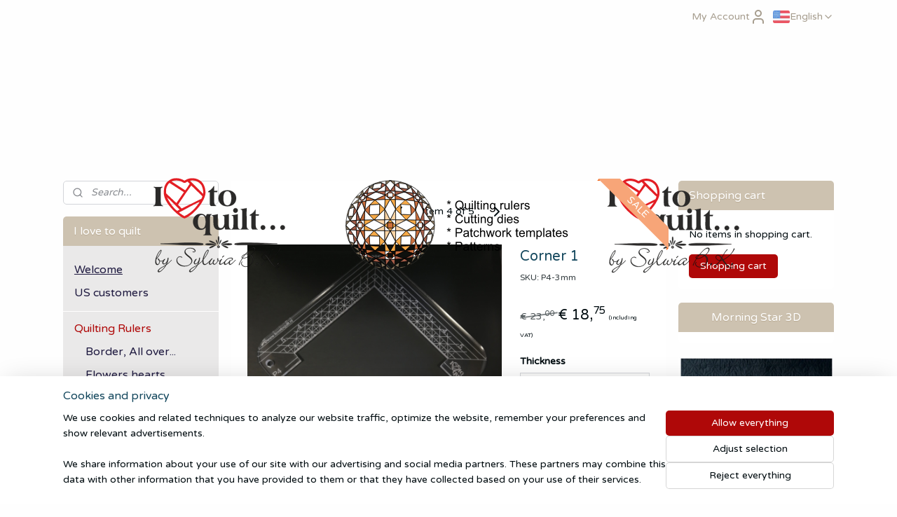

--- FILE ---
content_type: text/html; charset=UTF-8
request_url: https://www.ilovetoquilt.nl/en_US/a-61773599/straight-lines-corners/corner-1/
body_size: 18126
content:
<!DOCTYPE html>
<!--[if lt IE 7]>
<html lang="en"
      class="no-js lt-ie9 lt-ie8 lt-ie7 secure"> <![endif]-->
<!--[if IE 7]>
<html lang="en"
      class="no-js lt-ie9 lt-ie8 is-ie7 secure"> <![endif]-->
<!--[if IE 8]>
<html lang="en"
      class="no-js lt-ie9 is-ie8 secure"> <![endif]-->
<!--[if gt IE 8]><!-->
<html lang="en" class="no-js secure">
<!--<![endif]-->
<head prefix="og: http://ogp.me/ns#">
    <meta http-equiv="Content-Type" content="text/html; charset=UTF-8"/>

    <title>Corner 1 (Thickness: 3mm (1/8 inch)) | Straight lines, corners.. | i-love-to-quilt</title>
    <meta name="robots" content="noarchive"/>
    <meta name="robots" content="index,follow,noodp,noydir"/>
    
    <meta name="viewport" content="width=device-width, initial-scale=1.0"/>
    <meta name="revisit-after" content="1 days"/>
    <meta name="generator" content="Mijnwebwinkel"/>
    <meta name="web_author" content="https://www.myonlinestore.com/"/>

    

    <meta property="og:site_name" content="i-love-to-quilt"/>

        <meta property="og:title" content="Corner 1"/>
    <meta property="og:description" content="Available online only (delivery time 2-3 days)."/>
    <meta property="og:type" content="product"/>
    <meta property="og:image" content="https://cdn.myonlinestore.eu/94cd070f-6be1-11e9-a722-44a8421b9960/image/cache/article/03916332d66ac3b867965e4d78a33d501b4de84d.jpg"/>
        <meta property="og:image" content="https://cdn.myonlinestore.eu/94cd070f-6be1-11e9-a722-44a8421b9960/image/cache/article/218f9abea963fdaa1d425b91e7cb52886265b67a.jpg"/>
        <meta property="og:url" content="https://www.ilovetoquilt.nl/en_US/a-61773599-6129123/straight-lines-corners/corner-1/"/>

    <link rel="preload" as="style" href="https://static.myonlinestore.eu/assets/../js/fancybox/jquery.fancybox.css?20260114074236"
          onload="this.onload=null;this.rel='stylesheet'">
    <noscript>
        <link rel="stylesheet" href="https://static.myonlinestore.eu/assets/../js/fancybox/jquery.fancybox.css?20260114074236">
    </noscript>

    <link rel="stylesheet" type="text/css" href="https://asset.myonlinestore.eu/8SVcBRJkEStRthq1oqY6VnUp1N58cjB.css"/>

    <link rel="preload" as="style" href="https://static.myonlinestore.eu/assets/../fonts/fontawesome-6.4.2/css/fontawesome.min.css?20260114074236"
          onload="this.onload=null;this.rel='stylesheet'">
    <link rel="preload" as="style" href="https://static.myonlinestore.eu/assets/../fonts/fontawesome-6.4.2/css/solid.min.css?20260114074236"
          onload="this.onload=null;this.rel='stylesheet'">
    <link rel="preload" as="style" href="https://static.myonlinestore.eu/assets/../fonts/fontawesome-6.4.2/css/brands.min.css?20260114074236"
          onload="this.onload=null;this.rel='stylesheet'">
    <link rel="preload" as="style" href="https://static.myonlinestore.eu/assets/../fonts/fontawesome-6.4.2/css/v4-shims.min.css?20260114074236"
          onload="this.onload=null;this.rel='stylesheet'">
    <noscript>
        <link rel="stylesheet" href="https://static.myonlinestore.eu/assets/../fonts/font-awesome-4.1.0/css/font-awesome.4.1.0.min.css?20260114074236">
    </noscript>

    <link rel="preconnect" href="https://static.myonlinestore.eu/" crossorigin />
    <link rel="dns-prefetch" href="https://static.myonlinestore.eu/" />
    <link rel="preconnect" href="https://cdn.myonlinestore.eu" crossorigin />
    <link rel="dns-prefetch" href="https://cdn.myonlinestore.eu" />

    <script type="text/javascript" src="https://static.myonlinestore.eu/assets/../js/modernizr.js?20260114074236"></script>
        
    <link rel="canonical" href="https://www.ilovetoquilt.nl/en_US/a-61773599-6129123/straight-lines-corners/corner-1/"/>
                    <link rel="shortcut icon" type="image/x-icon" href="data:image/x-icon;base64,">
        <link rel="icon" type="image/png" href="[data-uri]" />
    <script>
        var _rollbarConfig = {
        accessToken: 'd57a2075769e4401ab611d78421f1c89',
        captureUncaught: false,
        captureUnhandledRejections: false,
        verbose: false,
        payload: {
            environment: 'prod',
            person: {
                id: 487279,
            },
            ignoredMessages: [
                'request aborted',
                'network error',
                'timeout'
            ]
        },
        reportLevel: 'error'
    };
    // Rollbar Snippet
    !function(r){var e={};function o(n){if(e[n])return e[n].exports;var t=e[n]={i:n,l:!1,exports:{}};return r[n].call(t.exports,t,t.exports,o),t.l=!0,t.exports}o.m=r,o.c=e,o.d=function(r,e,n){o.o(r,e)||Object.defineProperty(r,e,{enumerable:!0,get:n})},o.r=function(r){"undefined"!=typeof Symbol&&Symbol.toStringTag&&Object.defineProperty(r,Symbol.toStringTag,{value:"Module"}),Object.defineProperty(r,"__esModule",{value:!0})},o.t=function(r,e){if(1&e&&(r=o(r)),8&e)return r;if(4&e&&"object"==typeof r&&r&&r.__esModule)return r;var n=Object.create(null);if(o.r(n),Object.defineProperty(n,"default",{enumerable:!0,value:r}),2&e&&"string"!=typeof r)for(var t in r)o.d(n,t,function(e){return r[e]}.bind(null,t));return n},o.n=function(r){var e=r&&r.__esModule?function(){return r.default}:function(){return r};return o.d(e,"a",e),e},o.o=function(r,e){return Object.prototype.hasOwnProperty.call(r,e)},o.p="",o(o.s=0)}([function(r,e,o){var n=o(1),t=o(4);_rollbarConfig=_rollbarConfig||{},_rollbarConfig.rollbarJsUrl=_rollbarConfig.rollbarJsUrl||"https://cdnjs.cloudflare.com/ajax/libs/rollbar.js/2.14.4/rollbar.min.js",_rollbarConfig.async=void 0===_rollbarConfig.async||_rollbarConfig.async;var a=n.setupShim(window,_rollbarConfig),l=t(_rollbarConfig);window.rollbar=n.Rollbar,a.loadFull(window,document,!_rollbarConfig.async,_rollbarConfig,l)},function(r,e,o){var n=o(2);function t(r){return function(){try{return r.apply(this,arguments)}catch(r){try{console.error("[Rollbar]: Internal error",r)}catch(r){}}}}var a=0;function l(r,e){this.options=r,this._rollbarOldOnError=null;var o=a++;this.shimId=function(){return o},"undefined"!=typeof window&&window._rollbarShims&&(window._rollbarShims[o]={handler:e,messages:[]})}var i=o(3),s=function(r,e){return new l(r,e)},d=function(r){return new i(s,r)};function c(r){return t(function(){var e=Array.prototype.slice.call(arguments,0),o={shim:this,method:r,args:e,ts:new Date};window._rollbarShims[this.shimId()].messages.push(o)})}l.prototype.loadFull=function(r,e,o,n,a){var l=!1,i=e.createElement("script"),s=e.getElementsByTagName("script")[0],d=s.parentNode;i.crossOrigin="",i.src=n.rollbarJsUrl,o||(i.async=!0),i.onload=i.onreadystatechange=t(function(){if(!(l||this.readyState&&"loaded"!==this.readyState&&"complete"!==this.readyState)){i.onload=i.onreadystatechange=null;try{d.removeChild(i)}catch(r){}l=!0,function(){var e;if(void 0===r._rollbarDidLoad){e=new Error("rollbar.js did not load");for(var o,n,t,l,i=0;o=r._rollbarShims[i++];)for(o=o.messages||[];n=o.shift();)for(t=n.args||[],i=0;i<t.length;++i)if("function"==typeof(l=t[i])){l(e);break}}"function"==typeof a&&a(e)}()}}),d.insertBefore(i,s)},l.prototype.wrap=function(r,e,o){try{var n;if(n="function"==typeof e?e:function(){return e||{}},"function"!=typeof r)return r;if(r._isWrap)return r;if(!r._rollbar_wrapped&&(r._rollbar_wrapped=function(){o&&"function"==typeof o&&o.apply(this,arguments);try{return r.apply(this,arguments)}catch(o){var e=o;throw e&&("string"==typeof e&&(e=new String(e)),e._rollbarContext=n()||{},e._rollbarContext._wrappedSource=r.toString(),window._rollbarWrappedError=e),e}},r._rollbar_wrapped._isWrap=!0,r.hasOwnProperty))for(var t in r)r.hasOwnProperty(t)&&(r._rollbar_wrapped[t]=r[t]);return r._rollbar_wrapped}catch(e){return r}};for(var p="log,debug,info,warn,warning,error,critical,global,configure,handleUncaughtException,handleAnonymousErrors,handleUnhandledRejection,captureEvent,captureDomContentLoaded,captureLoad".split(","),u=0;u<p.length;++u)l.prototype[p[u]]=c(p[u]);r.exports={setupShim:function(r,e){if(r){var o=e.globalAlias||"Rollbar";if("object"==typeof r[o])return r[o];r._rollbarShims={},r._rollbarWrappedError=null;var a=new d(e);return t(function(){e.captureUncaught&&(a._rollbarOldOnError=r.onerror,n.captureUncaughtExceptions(r,a,!0),e.wrapGlobalEventHandlers&&n.wrapGlobals(r,a,!0)),e.captureUnhandledRejections&&n.captureUnhandledRejections(r,a,!0);var t=e.autoInstrument;return!1!==e.enabled&&(void 0===t||!0===t||"object"==typeof t&&t.network)&&r.addEventListener&&(r.addEventListener("load",a.captureLoad.bind(a)),r.addEventListener("DOMContentLoaded",a.captureDomContentLoaded.bind(a))),r[o]=a,a})()}},Rollbar:d}},function(r,e){function o(r,e,o){if(e.hasOwnProperty&&e.hasOwnProperty("addEventListener")){for(var n=e.addEventListener;n._rollbarOldAdd&&n.belongsToShim;)n=n._rollbarOldAdd;var t=function(e,o,t){n.call(this,e,r.wrap(o),t)};t._rollbarOldAdd=n,t.belongsToShim=o,e.addEventListener=t;for(var a=e.removeEventListener;a._rollbarOldRemove&&a.belongsToShim;)a=a._rollbarOldRemove;var l=function(r,e,o){a.call(this,r,e&&e._rollbar_wrapped||e,o)};l._rollbarOldRemove=a,l.belongsToShim=o,e.removeEventListener=l}}r.exports={captureUncaughtExceptions:function(r,e,o){if(r){var n;if("function"==typeof e._rollbarOldOnError)n=e._rollbarOldOnError;else if(r.onerror){for(n=r.onerror;n._rollbarOldOnError;)n=n._rollbarOldOnError;e._rollbarOldOnError=n}e.handleAnonymousErrors();var t=function(){var o=Array.prototype.slice.call(arguments,0);!function(r,e,o,n){r._rollbarWrappedError&&(n[4]||(n[4]=r._rollbarWrappedError),n[5]||(n[5]=r._rollbarWrappedError._rollbarContext),r._rollbarWrappedError=null);var t=e.handleUncaughtException.apply(e,n);o&&o.apply(r,n),"anonymous"===t&&(e.anonymousErrorsPending+=1)}(r,e,n,o)};o&&(t._rollbarOldOnError=n),r.onerror=t}},captureUnhandledRejections:function(r,e,o){if(r){"function"==typeof r._rollbarURH&&r._rollbarURH.belongsToShim&&r.removeEventListener("unhandledrejection",r._rollbarURH);var n=function(r){var o,n,t;try{o=r.reason}catch(r){o=void 0}try{n=r.promise}catch(r){n="[unhandledrejection] error getting `promise` from event"}try{t=r.detail,!o&&t&&(o=t.reason,n=t.promise)}catch(r){}o||(o="[unhandledrejection] error getting `reason` from event"),e&&e.handleUnhandledRejection&&e.handleUnhandledRejection(o,n)};n.belongsToShim=o,r._rollbarURH=n,r.addEventListener("unhandledrejection",n)}},wrapGlobals:function(r,e,n){if(r){var t,a,l="EventTarget,Window,Node,ApplicationCache,AudioTrackList,ChannelMergerNode,CryptoOperation,EventSource,FileReader,HTMLUnknownElement,IDBDatabase,IDBRequest,IDBTransaction,KeyOperation,MediaController,MessagePort,ModalWindow,Notification,SVGElementInstance,Screen,TextTrack,TextTrackCue,TextTrackList,WebSocket,WebSocketWorker,Worker,XMLHttpRequest,XMLHttpRequestEventTarget,XMLHttpRequestUpload".split(",");for(t=0;t<l.length;++t)r[a=l[t]]&&r[a].prototype&&o(e,r[a].prototype,n)}}}},function(r,e){function o(r,e){this.impl=r(e,this),this.options=e,function(r){for(var e=function(r){return function(){var e=Array.prototype.slice.call(arguments,0);if(this.impl[r])return this.impl[r].apply(this.impl,e)}},o="log,debug,info,warn,warning,error,critical,global,configure,handleUncaughtException,handleAnonymousErrors,handleUnhandledRejection,_createItem,wrap,loadFull,shimId,captureEvent,captureDomContentLoaded,captureLoad".split(","),n=0;n<o.length;n++)r[o[n]]=e(o[n])}(o.prototype)}o.prototype._swapAndProcessMessages=function(r,e){var o,n,t;for(this.impl=r(this.options);o=e.shift();)n=o.method,t=o.args,this[n]&&"function"==typeof this[n]&&("captureDomContentLoaded"===n||"captureLoad"===n?this[n].apply(this,[t[0],o.ts]):this[n].apply(this,t));return this},r.exports=o},function(r,e){r.exports=function(r){return function(e){if(!e&&!window._rollbarInitialized){for(var o,n,t=(r=r||{}).globalAlias||"Rollbar",a=window.rollbar,l=function(r){return new a(r)},i=0;o=window._rollbarShims[i++];)n||(n=o.handler),o.handler._swapAndProcessMessages(l,o.messages);window[t]=n,window._rollbarInitialized=!0}}}}]);
    // End Rollbar Snippet
    </script>
    <script defer type="text/javascript" src="https://static.myonlinestore.eu/assets/../js/jquery.min.js?20260114074236"></script><script defer type="text/javascript" src="https://static.myonlinestore.eu/assets/../js/mww/shop.js?20260114074236"></script><script defer type="text/javascript" src="https://static.myonlinestore.eu/assets/../js/mww/shop/category.js?20260114074236"></script><script defer type="text/javascript" src="https://static.myonlinestore.eu/assets/../js/fancybox/jquery.fancybox.pack.js?20260114074236"></script><script defer type="text/javascript" src="https://static.myonlinestore.eu/assets/../js/fancybox/jquery.fancybox-thumbs.js?20260114074236"></script><script defer type="text/javascript" src="https://static.myonlinestore.eu/assets/../js/mww/image.js?20260114074236"></script><script defer type="text/javascript" src="https://static.myonlinestore.eu/assets/../js/mww/shop/article.js?20260114074236"></script><script defer type="text/javascript" src="https://static.myonlinestore.eu/assets/../js/mww/product/product.js?20260114074236"></script><script defer type="text/javascript" src="https://static.myonlinestore.eu/assets/../js/mww/product/product.configurator.js?20260114074236"></script><script defer type="text/javascript"
                src="https://static.myonlinestore.eu/assets/../js/mww/product/product.configurator.validator.js?20260114074236"></script><script defer type="text/javascript" src="https://static.myonlinestore.eu/assets/../js/mww/product/product.main.js?20260114074236"></script><script defer type="text/javascript" src="https://static.myonlinestore.eu/assets/../js/mww/navigation.js?20260114074236"></script><script defer type="text/javascript" src="https://static.myonlinestore.eu/assets/../js/delay.js?20260114074236"></script><script defer type="text/javascript" src="https://static.myonlinestore.eu/assets/../js/mww/ajax.js?20260114074236"></script><script defer type="text/javascript" src="https://static.myonlinestore.eu/assets/../js/foundation/foundation.min.js?20260114074236"></script><script defer type="text/javascript" src="https://static.myonlinestore.eu/assets/../js/foundation/foundation/foundation.topbar.js?20260114074236"></script><script defer type="text/javascript" src="https://static.myonlinestore.eu/assets/../js/foundation/foundation/foundation.tooltip.js?20260114074236"></script><script defer type="text/javascript" src="https://static.myonlinestore.eu/assets/../js/mww/deferred.js?20260114074236"></script>
        <script src="https://static.myonlinestore.eu/assets/webpack/bootstrapper.ce10832e.js"></script>
    
    <script src="https://static.myonlinestore.eu/assets/webpack/vendor.85ea91e8.js" defer></script><script src="https://static.myonlinestore.eu/assets/webpack/main.c5872b2c.js" defer></script>
    
    <script src="https://static.myonlinestore.eu/assets/webpack/webcomponents.377dc92a.js" defer></script>
    
    <script src="https://static.myonlinestore.eu/assets/webpack/render.8395a26c.js" defer></script>

    <script>
        window.bootstrapper.add(new Strap('marketingScripts', []));
    </script>
        <script>
  window.dataLayer = window.dataLayer || [];

  function gtag() {
    dataLayer.push(arguments);
  }

    gtag(
    "consent",
    "default",
    {
      "ad_storage": "denied",
      "ad_user_data": "denied",
      "ad_personalization": "denied",
      "analytics_storage": "denied",
      "security_storage": "granted",
      "personalization_storage": "denied",
      "functionality_storage": "denied",
    }
  );

  gtag("js", new Date());
  gtag("config", 'G-HSRC51ENF9', { "groups": "myonlinestore" });gtag("config", 'G-EXF59J0G3Q');</script>
<script async src="https://www.googletagmanager.com/gtag/js?id=G-HSRC51ENF9"></script>
        <script>
        
    </script>
        
<script>
    var marketingStrapId = 'marketingScripts'
    var marketingScripts = window.bootstrapper.use(marketingStrapId);

    if (marketingScripts === null) {
        marketingScripts = [];
    }

    
    window.bootstrapper.update(new Strap(marketingStrapId, marketingScripts));
</script>
    <noscript>
        <style>ul.products li {
                opacity: 1 !important;
            }</style>
    </noscript>

            <script>
                (function (w, d, s, l, i) {
            w[l] = w[l] || [];
            w[l].push({
                'gtm.start':
                    new Date().getTime(), event: 'gtm.js'
            });
            var f = d.getElementsByTagName(s)[0],
                j = d.createElement(s), dl = l != 'dataLayer' ? '&l=' + l : '';
            j.async = true;
            j.src =
                'https://www.googletagmanager.com/gtm.js?id=' + i + dl;
            f.parentNode.insertBefore(j, f);
        })(window, document, 'script', 'dataLayer', 'GTM-MSQ3L6L');
            </script>

</head>
<body    class="lang-en_US layout-width-1100 threeColumn">

    <noscript>
                    <iframe src="https://www.googletagmanager.com/ns.html?id=GTM-MSQ3L6L" height="0" width="0"
                    style="display:none;visibility:hidden"></iframe>
            </noscript>


<header>
    <a tabindex="0" id="skip-link" class="button screen-reader-text" href="#content">Skip to content</a>
</header>


<div id="react_element__filter"></div>

<div class="site-container">
    <div class="inner-wrap">
        
        
        <div class="bg-container custom-css-container"             data-active-language="en"
            data-current-date="18-01-2026"
            data-category-id="unknown"
            data-article-id="46909657"
            data-article-category-id="5469395"
            data-article-name="Corner 1"
        >
            <noscript class="no-js-message">
                <div class="inner">
                    JavaScript is disabled.


Without JavaScript it is not possible to place orders and a number of features will not be available.
                </div>
            </noscript>

            <div id="header">
                <div id="react_root"><!-- --></div>
                <div
                    class="header-bar-top">
                                                
<div class="row header-bar-inner" data-bar-position="top" data-options="sticky_on: [medium, large]; is_hover: true; scrolltop: true;" data-topbar>
    <section class="top-bar-section">
                                    <div class="module-container myaccount align-right2">
                    
<div class="module my-account-bar">
            <a href="javascript:void(0)" class="foldout-account">
            My Account     <div   
    aria-hidden role="img"
    class="icon icon--sf-user
        "
    >
    <svg><use xlink:href="#sf-user"></use></svg>
    </div>
        </a>
        <div class="saveforlater-counter-topbar" id="react_element__saveforlater-topbar-counter"
             data-show-counter=""></div>
        <div class="my-account-overlay"></div>
        <div class="hidden-account-details">
            <div class="invisible-hover-area">
                <div class="header">
                    <div class="header-text">My Account</div>
                    <div class="close-button">
                            <div   
    aria-hidden role="img"
    class="icon icon--close-button icon--sf-x
        "
            title="close-button"
    >
    <svg><use xlink:href="#sf-x"></use></svg>
    </div>
                    </div>
                </div>
                <div class="scrollable">
                    <h3 class="existing-customer">Login</h3>
                    <div class="form-group">
                        <form accept-charset="UTF-8" name=""
          method="post" action="/en_US/customer/login/?referer=/en_US/a-61773599/straight-lines-corners/corner-1/" class="legacy" id="login_form">
                        <script>
    document.addEventListener("DOMContentLoaded", function () {
        Array.from(document.querySelectorAll("#login_form")).map(
            form => form.addEventListener("submit", function () {
                Array.from(document.querySelectorAll("#login")).map(button => button.disabled = true);
            })
        );
    });
</script>
                        
                        <div class="form-group        ">
    <label class="control-label required" for="customer_account_username">E-mail address</label><div class="control-group">
            <div class="control-container   no-errors    ">
                                <input type="email"
            id="customer_account_username" name="_username" required="required" class="default form-control" maxlength="100"
                                                    data-validator-range="0-0"
                />
                    </div>
                                </div>
</div>
    
                        <div class="form-group        ">
    <label class="control-label required" for="customer_account_password">password</label><div class="control-group">
            <div class="control-container   no-errors    ">
                                <input type="password"
            id="customer_account_password" name="_password" required="required" class="default form-control" maxlength="64"
                                                    data-validator-range="0-0"
                />
                    </div>
                                </div>
</div>
    
                        <div class="form-row buttons">
                            <button type="submit" id="login" name="login" class="btn">
                                Login
                            </button>
                        </div>
                        <input type="hidden"
            id="_csrf_token" name="_csrf_token" class="form-control"
            value="f17895790e8dba73560919db370214.3QR1jBXG7JIktgn4BRsctDgyAGf__aVBucFigez-Epw.7nQdy3S1gtFR_zi9VHovmW1qSC24xMoW1rAA3qjKeterQELUJJCu_1DySA"                                         data-validator-range="0-0"
                />
        </form>
                    </div>
                    <a class="forgot-password-link" href="/en_US/customer/forgot-password/">Forgotten your password?</a>
                                            <hr/>
                        <h3 class="without-account">No account?</h3>
                        <p>
                            With an account you can order faster and you have an overview of your previous orders.
                        </p>
                        <a href="https://www.ilovetoquilt.nl/en_US/customer/register/?referer=/en_US/a-61773599/straight-lines-corners/corner-1/"
                           class="btn">Create an Account</a>
                                    </div>
            </div>
        </div>
    </div>

                </div>
                                                <div class="module-container languageswitch align-right">
                        <script type="text/javascript">
      window.bootstrapper.add(new Strap('mobileNavigationLanguageSelection', {
          title: "Languages",
          items: [
                                                                      {
                  url: "https:\/\/www.ilovetoquilt.nl\/en_US\/a-61773599\/straight-lines-corners\/corner-1\/",
                  flag: "https:\/\/static.myonlinestore.eu\/assets\/bundles\/app\/images\/flags\/flag-us.png?20260114074236",
                  label: "English",
                  current: true
              },                                                                                  {
                  url: "https:\/\/www.ilovetoquilt.nl\/a-61773599\/rechte-lijnen-hoeken\/corner-1\/",
                  flag: "https:\/\/static.myonlinestore.eu\/assets\/bundles\/app\/images\/flags\/flag-nl.png?20260114074236",
                  label: "Nederlands",
                  current: false
              }                                    ]
      }));
    </script>
    <div class="language-selector">
                                    <div class="dropdown-select">
                                    
                    <a href="#" class="current">
                                                    <img class="flag" src="https://static.myonlinestore.eu/assets/bundles/app/images/flags/flag-us.png?20260114074236" alt="English"/>
                                                <span>English</span>
                             <div   
    aria-hidden role="img"
    class="icon icon--sf-chevron-down
                    icon--small
        "
            title="chevron-down"
    >
    <svg><use xlink:href="#sf-chevron-down"></use></svg>
    </div>
                    </a>
                                <div class="foldout">
                                            
                        <a  class="active ">
                                                            <img class="flag" src="https://static.myonlinestore.eu/assets/bundles/app/images/flags/flag-us.png?20260114074236" alt="English"/>
                                                        <span>English</span>
                                                                <div   
    aria-hidden role="img"
    class="icon icon--sf-check
                    icon--small
        "
            title="check"
    >
    <svg><use xlink:href="#sf-check"></use></svg>
    </div>
                                                    </a>
                                            
                        <a href="https://www.ilovetoquilt.nl/a-61773599/rechte-lijnen-hoeken/corner-1/" class="">
                                                            <img class="flag" src="https://static.myonlinestore.eu/assets/bundles/app/images/flags/flag-nl.png?20260114074236" alt="Nederlands"/>
                                                        <span>Nederlands</span>
                                                    </a>
                                    </div>
            </div>
                        </div>

                </div>
                        </section>
</div>

                                    </div>

                

        
        

<sf-header-image
    class="web-component"
    header-element-height="195px"
    align="center"
    store-name="I love to quilt"
    store-url="https://www.ilovetoquilt.nl/en_US/"
    background-image-url=""
    mobile-background-image-url=""
    logo-custom-width="1100"
    logo-custom-height="195"
    page-column-width="1100"
    style="
        height: 195px;

        --background-color: #fefefe;
        --background-height: 195px;
        --background-aspect-ratio: 1;
        --scaling-background-aspect-ratio: 2.75;
        --mobile-background-height: 0px;
        --mobile-background-aspect-ratio: 1;
        --color: #3B3B39;
        --logo-custom-width: 1100px;
        --logo-custom-height: 195px;
        --logo-aspect-ratio: 5.6410256410256
        ">
            <a href="https://www.ilovetoquilt.nl/en_US/" slot="logo" style="max-height: 100%;">
            <img
                src="https://cdn.myonlinestore.eu/94cd070f-6be1-11e9-a722-44a8421b9960/image/cache/full/47bf7c590aef5a153b774d5b318497b798079ae1.svg"
                alt="I love to quilt"
                style="
                    width: 1100px;
                    height: 100%;
                    display: block;
                    max-height: 400px;
                    "
            />
        </a>
    </sf-header-image>
                <div class="header-bar-bottom">
                                    </div>
            </div>

            
            
            <div id="content" class="columncount-3">
                <div class="row">
                                            <div class="columns columns-14 foldout-nav">
                            <a class="mobile-nav-toggle" href="#" data-react-trigger="mobile-navigation-toggle">
    <i></i> Menu</a>   
                        </div>
                                                                                            <div class="columns large-8 medium-14 large-push-3" id="centercolumn">
    
    
                                    <script>
        window.bootstrapper.add(new Strap('product', {
            id: '6375890',
            name: 'Corner 1',
            value: '18.750000',
            currency: 'EUR'
        }));

        var marketingStrapId = 'marketingScripts'
        var marketingScripts = window.bootstrapper.use(marketingStrapId);

        if (marketingScripts === null) {
            marketingScripts = [];
        }

        marketingScripts.push({
            inline: `if (typeof window.fbq === 'function') {
                window.fbq('track', 'ViewContent', {
                    content_name: "Corner 1",
                    content_ids: ["6375890"],
                    content_type: "product"
                });
            }`,
        });

        window.bootstrapper.update(new Strap(marketingStrapId, marketingScripts));
    </script>
    <div id="react_element__product-events"><!-- --></div>

    <script type="application/ld+json">
        {"@context":"https:\/\/schema.org","@graph":[{"@type":"Product","sku":"P4","name":"Corner 1","description":"Available online only (delivery time 2-3 days).","offers":{"@type":"AggregateOffer","priceCurrency":"EUR","lowPrice":"18.75","highPrice":"18.75","offerCount":3,"offers":[{"@type":"Offer","url":"https:\/\/www.ilovetoquilt.nl\/en_US\/a-61773599\/straight-lines-corners\/corner-1\/","priceSpecification":{"@type":"PriceSpecification","priceCurrency":"EUR","price":"18.75","valueAddedTaxIncluded":true},"@id":"https:\/\/www.ilovetoquilt.nl\/en_US\/#\/schema\/Offer\/5f6443ae-bde3-11eb-a98b-0a6e45a98899"},{"@type":"Offer","availability":"https:\/\/schema.org\/InStock","url":"https:\/\/www.ilovetoquilt.nl\/en_US\/a-61773599-6129123\/straight-lines-corners\/corner-1\/","priceSpecification":{"@type":"PriceSpecification","priceCurrency":"EUR","price":"18.75","valueAddedTaxIncluded":true},"@id":"https:\/\/www.ilovetoquilt.nl\/en_US\/#\/schema\/Offer\/5f6443ae-bde3-11eb-a98b-0a6e45a98899\/6129123"},{"@type":"Offer","availability":"https:\/\/schema.org\/InStock","url":"https:\/\/www.ilovetoquilt.nl\/en_US\/a-61773599-6129130\/straight-lines-corners\/corner-1\/","priceSpecification":{"@type":"PriceSpecification","priceCurrency":"EUR","price":"18.75","valueAddedTaxIncluded":true},"@id":"https:\/\/www.ilovetoquilt.nl\/en_US\/#\/schema\/Offer\/5f6443ae-bde3-11eb-a98b-0a6e45a98899\/6129130"}],"@id":"https:\/\/www.ilovetoquilt.nl\/en_US\/#\/schema\/AggregateOffer\/5f6443ae-bde3-11eb-a98b-0a6e45a98899"},"image":{"@type":"ImageObject","url":"https:\/\/cdn.myonlinestore.eu\/94cd070f-6be1-11e9-a722-44a8421b9960\/image\/cache\/article\/03916332d66ac3b867965e4d78a33d501b4de84d.jpg","contentUrl":"https:\/\/cdn.myonlinestore.eu\/94cd070f-6be1-11e9-a722-44a8421b9960\/image\/cache\/article\/03916332d66ac3b867965e4d78a33d501b4de84d.jpg","@id":"https:\/\/cdn.myonlinestore.eu\/94cd070f-6be1-11e9-a722-44a8421b9960\/image\/cache\/article\/03916332d66ac3b867965e4d78a33d501b4de84d.jpg"},"@id":"https:\/\/www.ilovetoquilt.nl\/en_US\/#\/schema\/Product\/5f6443ae-bde3-11eb-a98b-0a6e45a98899"},{"@type":"Offer","url":"https:\/\/www.ilovetoquilt.nl\/en_US\/a-61773599\/straight-lines-corners\/corner-1\/","priceSpecification":{"@type":"PriceSpecification","priceCurrency":"EUR","price":"18.75","valueAddedTaxIncluded":true},"@id":"https:\/\/www.ilovetoquilt.nl\/en_US\/#\/schema\/Offer\/5f6443ae-bde3-11eb-a98b-0a6e45a98899"}]}
    </script>
    <div class="article product-page pro" id="article-container">
            <span class="badge-container">
                    <a title="Corner 1" class="badge small">
                <p>SALE</p>
            </a>
            </span>
        
<div class="prev_next-button">
                            <a href="/en_US/a-61773593/straight-lines-corners/rail/" title="Previous item &#xA;(Rail )" class="prev_next_article" accesskey="p"><div   
    aria-hidden role="img"
    class="icon icon--sf-chevron-left
        "
            title="{{ language.getText(&#039;previous_article&#039;) }} &amp;#xA;({{ buttons.left.title|raw }})"
    ><svg><use xlink:href="#sf-chevron-left"></use></svg></div></a>        <span>Item 4 of 5</span>
            <a href="/en_US/a-61773602/straight-lines-corners/corner-2/" title="Next item &#xA;(Corner 2)" class="prev_next_article" accesskey="n"><div   
    aria-hidden role="img"
    class="icon icon--sf-chevron-right
        "
            title="{{ language.getText(&#039;next_article&#039;) }} &amp;#xA;({{ buttons.right.title|raw }})"
    ><svg><use xlink:href="#sf-chevron-right"></use></svg></div></a>    
    </div>

        <div class="details without-related">

                <div class="column-images">
    
                <div class="images">
                                    <div class="large">
                        

<a href="https://cdn.myonlinestore.eu/94cd070f-6be1-11e9-a722-44a8421b9960/image/cache/full/03916332d66ac3b867965e4d78a33d501b4de84d.jpg?20260114074236"
    class="fancybox"
    data-fancybox-type="image"
    data-thumbnail="https://cdn.myonlinestore.eu/94cd070f-6be1-11e9-a722-44a8421b9960/image/cache/full/03916332d66ac3b867965e4d78a33d501b4de84d.jpg?20260114074236"
    rel="fancybox-thumb" title="Corner 1"
    id="afbeelding1"
    >
                        <img src="https://cdn.myonlinestore.eu/94cd070f-6be1-11e9-a722-44a8421b9960/image/cache/full/03916332d66ac3b867965e4d78a33d501b4de84d.jpg?20260114074236" alt="Corner&#x20;1" />
            </a>
                    </div>
                            </div>
                        <ul class="thumbs">
                                                    <li>
                                                

<a href="https://cdn.myonlinestore.eu/94cd070f-6be1-11e9-a722-44a8421b9960/image/cache/full/218f9abea963fdaa1d425b91e7cb52886265b67a.jpg?20260114074236"
    class="fancybox"
    data-fancybox-type="image"
    data-thumbnail="https://cdn.myonlinestore.eu/94cd070f-6be1-11e9-a722-44a8421b9960/image/cache/article/218f9abea963fdaa1d425b91e7cb52886265b67a.jpg?20260114074236"
    rel="fancybox-thumb" title="Corner 1"
    id="afbeelding2"
    >
                        <img src="https://cdn.myonlinestore.eu/94cd070f-6be1-11e9-a722-44a8421b9960/image/cache/article/218f9abea963fdaa1d425b91e7cb52886265b67a.jpg?20260114074236" alt="Corner&#x20;1" />
            </a>
                    </li>
                
                                            </ul>
        </div>

            <div class="column-details">
                    <h1 class="product-title">
        Corner 1    </h1>
                    <span class="sku-container">
                    <small class="article_sku">SKU: <span class="sku">P4-3mm</span></small>
            </span>
                                                    
<div class="js-enable-after-load disabled">
    <div class="article-options" data-article-element="options">
        <div class="row">
            <div class="large-14 columns price-container">
                

    
    <span class="pricetag">
                    <span class="original_price">
                <i class="from">
                        € 23,<sup>00</sup>

                </i>
            </span>
            <span class="action">
                    € 18,<sup>75</sup>

            </span>
            </span>

                                                    <small>
                        (including                        VAT)
                    </small>
                                            </div>
        </div>

                            
            <form accept-charset="UTF-8" name="add_to_cart"
          method="post" action="" class="legacy" data-optionlist-url="https://www.ilovetoquilt.nl/en_US/article/select-articlelist-option/" id="addToCartForm">
            <div class="form-group        ">
    <div class="control-group">
            <div class="control-container   no-errors    ">
                                <div class="form-group        ">
    <div class="control-group">
            <div class="control-container   no-errors    ">
                                <div class="form-group        ">
    <label class="control-label required" for="add_to_cart_configuration_options_1d51d393-11e8-46b9-849b-8b9ab87042bf_value">Thickness</label><div class="control-group">
            <div class="control-container   no-errors    ">
                                <select id="add_to_cart_configuration_options_1d51d393-11e8-46b9-849b-8b9ab87042bf_value" name="add_to_cart[configuration][options][1d51d393-11e8-46b9-849b-8b9ab87042bf][value]" required="required" data-article-element="articlelist" class="form-control"><option value="">-- make your choice --</option><option value="6129123" selected="selected">3mm (1/8 inch)</option><option value="6129130">6mm ( 1/4 inch)</option></select>            </div>
                                </div>
</div>
                </div>
                                </div>
</div>
                </div>
                                </div>
</div>
    
            <input type="hidden"
            id="add_to_cart_category_article_id" name="add_to_cart[category_article_id]" class="form-control"
            value="61773599"                                         data-validator-range="0-0"
                />
        <input type="hidden"
            id="add_to_cart__token" name="add_to_cart[_token]" class="form-control"
            value="d2a19342fa8b27776bd95d1e2.2AQB4dNw3Xa1FCPa9XGVBMZnbpg7iMH3aCRc-WzinmM.m2l7j7FJsCHfVhSNpynEXIkpIqx02YWwHnxllDiU0lThPVCHhjyXQPAhbg"                                         data-validator-range="0-0"
                />
        
            <div class="stockinfo">
                                                        
                                        
                                                                    </div>
                                            <div class="form-group">
    <div class="control-group">
                                        <div class="control-container prefix" data-prefix="Quantity">
                <select name="amount" class="form-control">
                                                                                                                                                                                                    <option value="1">1</option>
                                            <option value="2">2</option>
                                    </select>
            </div>
            </div>
    </div>

                                    <input type="hidden" name="ajax_cart" value="true" class="has_ajax_cart"/>
                                <button type="submit" data-testid="add-to-cart-button-enabled" name="add" class="btn buy-button" onclick="if (window.addToCart) window.addToCart({ value: '18.750000', currency: 'EUR' });">Add item to shopping cart</button>
                        </form>
        
        
    </div>
</div>
                                <div class="save-button-detail" id="react_element__saveforlater-detail-button" data-product-id="5f6443ae-bde3-11eb-a98b-0a6e45a98899" data-product-name="Corner 1" data-analytics-id="6375890" data-value="18.750000" data-currency="EUR"></div>

                <div class="description">
                                <ul class="product-tabs" style="display: none">
            <li class="active">
                <a href="#" data-tab-id="description">Description</a>
            </li>
                            <li>
                    <a href="#" data-tab-id="specs">Specifications</a>
                </li>
                    </ul>
                        <div class="product-tab" data-tab-content="description">
                        <div class="rte_content fullwidth">
                                                            <p><strong>Available online only (delivery time 2-3 days).</strong></p>
                                                    </div>
                    </div>
                                            <div class="product-tab" data-tab-content="specs">
                            <div class="article-specs" style="display: none">
                                <div class="inner">
                                        <table class="article-specs" data-article-element="specs">
            </table>
                                </div>
                            </div>
                        </div>
                                            <a href="/en_US/c-5469395/straight-lines-corners/" onclick="if(window.gotoCategoryFromHistory) {window.gotoCategoryFromHistory(this.href); void(0)}" class="btn tiny">
        Overview
   </a>

                </div>
            </div>

                            
                    </div>

            </div>

            
    </div>
<div class="columns large-3 large-pull-8 medium-7" id="leftcolumn">
            <div class="pane paneColumn paneColumnLeft">
            <div class="search-block search-column">
    <div class="react_element__searchbox" 
        data-post-url="/en_US/search/" 
        data-search-phrase=""></div>
</div>
            <div class="block navigation side-menu">
    <h3>I love to quilt</h3>
    <ul>    




<li class="">
            <a href="https://www.ilovetoquilt.nl/en_US/" class="">
            Welcome
                    </a>

                                </li>
    




<li class="">
            <a href="https://www.ilovetoquilt.nl/en_US/c-7725960/us-customers/" class="no_underline">
            US customers
                    </a>

                                </li>
    



    
<li class="divider">
            <hr>
    </li>
    

    
    

<li class="has-dropdown active">
            <a href="https://www.ilovetoquilt.nl/en_US/c-4678658/quilting-rulers/" class="no_underline">
            Quilting Rulers
                    </a>

                                    <ul class="dropdown">
                        




<li class="">
            <a href="https://www.ilovetoquilt.nl/en_US/c-5469340/border-all-over/" class="no_underline">
            Border, All over...
                    </a>

                                </li>
    




<li class="">
            <a href="https://www.ilovetoquilt.nl/en_US/c-5469355/flowers-hearts/" class="no_underline">
            Flowers,hearts
                    </a>

                                </li>
    




<li class="">
            <a href="https://www.ilovetoquilt.nl/en_US/c-5469364/motifs/" class="no_underline">
            Motifs
                    </a>

                                </li>
    




<li class="">
            <a href="https://www.ilovetoquilt.nl/en_US/c-5469376/circles-oval/" class="no_underline">
            Circles,oval
                    </a>

                                </li>
    




<li class="">
            <a href="https://www.ilovetoquilt.nl/en_US/c-5469389/feathers/" class="no_underline">
            Feathers
                    </a>

                                </li>
    


    

<li class="active">
            <a href="https://www.ilovetoquilt.nl/en_US/c-5469395/straight-lines-corners/" class="no_underline">
            Straight lines, corners..
                    </a>

                                </li>
    




<li class="">
            <a href="https://www.ilovetoquilt.nl/en_US/c-5469404/waves/" class="no_underline">
            Waves
                    </a>

                                </li>
    




<li class="">
            <a href="https://www.ilovetoquilt.nl/en_US/c-5469418/ruler-set/" class="no_underline">
            Ruler set
                    </a>

                                </li>
                </ul>
                        </li>
    




<li class="">
            <a href="https://www.ilovetoquilt.nl/en_US/c-7705301/ruler-sale/" class="no_underline">
            *** RULER SALE ***
                    </a>

                                </li>
    




<li class="">
            <a href="https://www.ilovetoquilt.nl/en_US/c-4677855/quilting-ruler-foot/" class="no_underline">
            Quilting Ruler Foot
                    </a>

                                </li>
    



    
<li class="divider">
            <hr>
    </li>
    

    


<li class="has-dropdown">
            <a href="https://www.ilovetoquilt.nl/en_US/c-5779759/cutting-machines-and-quilt-dies/" class="no_underline">
            Cutting machines and quilt dies
                    </a>

                                    <ul class="dropdown">
                        




<li class="">
            <a href="https://www.ilovetoquilt.nl/en_US/c-5779810/cutting-machines-and-accessories/" class="no_underline">
            Cutting machines and accessories
                    </a>

                                </li>
    




<li class="">
            <a href="https://www.ilovetoquilt.nl/en_US/c-5779811/cutting-dies-hand-sewing/" class="no_underline">
            Cutting dies: hand sewing
                    </a>

                                </li>
    




<li class="">
            <a href="https://www.ilovetoquilt.nl/en_US/c-6495450/cutting-dies-machine-sewing/" class="no_underline">
            Cutting dies: machine sewing
                    </a>

                                </li>
    




<li class="">
            <a href="https://www.ilovetoquilt.nl/en_US/c-6495459/cutting-dies-applique/" class="no_underline">
            Cutting dies: applique
                    </a>

                                </li>
    




<li class="">
            <a href="https://www.ilovetoquilt.nl/en_US/c-6503955/cutting-dies-downloads/" class="no_underline">
            Cutting dies : Downloads
                    </a>

                                </li>
                </ul>
                        </li>
    



    
<li class="divider">
            <hr>
    </li>
    




<li class="">
            <a href="https://www.ilovetoquilt.nl/en_US/c-4690836/application-templates/" class="no_underline">
            Application templates
                    </a>

                                </li>
    



    
<li class="divider">
            <hr>
    </li>
    




<li class="">
            <a href="https://www.ilovetoquilt.nl/en_US/c-5092116/patchwork-rulers-and-templates/" class="no_underline">
            Patchwork rulers and templates
                    </a>

                                </li>
    



    
<li class="divider">
            <hr>
    </li>
    

    


<li class="has-dropdown">
            <a href="https://www.ilovetoquilt.nl/en_US/c-4717473/patterns/" class="no_underline">
            Patterns
                    </a>

                                    <ul class="dropdown">
                        




<li class="">
            <a href="https://www.ilovetoquilt.nl/en_US/c-4717480/paper-piecing-paterns/" class="no_underline">
            Paper piecing paterns
                    </a>

                                </li>
    




<li class="">
            <a href="https://www.ilovetoquilt.nl/en_US/c-4736535/quiltblock-patterns/" class="no_underline">
            Quiltblock  patterns
                    </a>

                                </li>
    




<li class="">
            <a href="https://www.ilovetoquilt.nl/en_US/c-4936434/mini-quilts/" class="no_underline">
            Mini quilts
                    </a>

                                </li>
    




<li class="">
            <a href="https://www.ilovetoquilt.nl/en_US/c-7173657/table-topper/" class="no_underline">
            Table topper
                    </a>

                                </li>
    




<li class="">
            <a href="https://www.ilovetoquilt.nl/en_US/c-4975133/quilts-and-more/" class="no_underline">
            Quilts and more..
                    </a>

                                </li>
    




<li class="">
            <a href="https://www.ilovetoquilt.nl/en_US/c-6761708/instructions/" class="no_underline">
            Instructions
                    </a>

                                </li>
                </ul>
                        </li>
    



    
<li class="divider">
            <hr>
    </li>
    




<li class="">
            <a href="https://www.ilovetoquilt.nl/en_US/c-6521481/quiltflix-2024/" class="no_underline">
            QuiltFlix 2024
                    </a>

                                </li>
    



    
<li class="divider">
            <hr>
    </li>
    

    


<li class="has-dropdown">
            <a href="https://www.ilovetoquilt.nl/en_US/c-4690847/accessories/" class="no_underline">
            Accessories
                    </a>

                                    <ul class="dropdown">
                        




<li class="">
            <a href="https://www.ilovetoquilt.nl/en_US/c-4690849/quilting-accessories/" class="no_underline">
            Quilting accessories
                    </a>

                                </li>
    




<li class="">
            <a href="https://www.ilovetoquilt.nl/en_US/c-4879212/needles/" class="no_underline">
            Needles
                    </a>

                                </li>
    




<li class="">
            <a href="https://www.ilovetoquilt.nl/en_US/c-4879224/markers/" class="no_underline">
            Markers
                    </a>

                                </li>
    




<li class="">
            <a href="https://www.ilovetoquilt.nl/en_US/c-4885919/batting/" class="no_underline">
            Batting
                    </a>

                                </li>
    




<li class="">
            <a href="https://www.ilovetoquilt.nl/en_US/c-7310699/bias-tape/" class="no_underline">
            Bias Tape
                    </a>

                                </li>
                </ul>
                        </li>
    



    
<li class="divider">
            <hr>
    </li>
    




<li class="">
            <a href="https://www.ilovetoquilt.nl/en_US/c-4721903/fabrics/" class="no_underline">
            Fabrics
                    </a>

                                </li>
    



    
<li class="divider">
            <hr>
    </li>
    




<li class="">
            <a href="https://www.ilovetoquilt.nl/en_US/c-7529562/sale/" class="no_underline">
            ***SALE***
                    </a>

                                </li>
    



    
<li class="divider">
            <hr>
    </li>
    

    


<li class="has-dropdown">
            <a href="https://www.ilovetoquilt.nl/en_US/c-4911016/gallery/" class="no_underline">
            Gallery
                    </a>

                                    <ul class="dropdown">
                        

    


<li class="has-dropdown">
            <a href="https://www.ilovetoquilt.nl/en_US/c-4936501/paper-piecing-patterns/" class="no_underline">
            Paper piecing patterns
                    </a>

                                    <ul class="dropdown">
                        




<li class="">
            <a href="https://www.ilovetoquilt.nl/en_US/c-4930960/3d-storm/" class="no_underline">
            3D storm
                    </a>

                                </li>
                </ul>
                        </li>
    




<li class="">
            <a href="https://www.ilovetoquilt.nl/en_US/c-4936506/quilts-with-rulers/" class="no_underline">
            Quilts with rulers
                    </a>

                                </li>
    




<li class="">
            <a href="https://www.ilovetoquilt.nl/en_US/c-4936507/applique-template/" class="no_underline">
            Applique template
                    </a>

                                </li>
    




<li class="">
            <a href="https://www.ilovetoquilt.nl/en_US/c-5077492/stained-glass-techniques/" class="no_underline">
            Stained glass techniques
                    </a>

                                </li>
                </ul>
                        </li>
    



    
<li class="divider">
            <hr>
    </li>
    



    
<li class="divider">
            <hr>
    </li>
    




<li class="">
            <a href="https://www.ilovetoquilt.nl/en_US/c-4678221/video-s/" class="no_underline">
            Video&#039;s
                    </a>

                                </li>
    




<li class="">
            <a href="https://www.ilovetoquilt.nl/en_US/c-6465307/video-s-2/" class="no_underline">
            Video&#039;s- 2
                    </a>

                                </li>
    




<li class="">
            <a href="https://www.ilovetoquilt.nl/en_US/c-4678794/instructions/" class="no_underline">
            Instructions
                    </a>

                                </li>
    



    
<li class="divider">
            <hr>
    </li>
    




<li class="">
            <a href="https://www.ilovetoquilt.nl/en_US/c-6739358/cadeaubon/" class="no_underline">
            Cadeaubon
                    </a>

                                </li>
    




<li class="">
            <a href="https://www.ilovetoquilt.nl/en_US/c-4677624/contact/" class="">
            Contact
                    </a>

                                </li>
    




<li class="">
            <a href="https://www.ilovetoquilt.nl/en_US/c-5247472/how-to-place-a-order/" class="no_underline">
            How to place a order
                    </a>

                                </li>
</ul>
</div>

            
<div class="block block-newsletter">
    <h3>Newsletter</h3>

    <div class="intro-text">
        Subscribe to our newsletter
    </div>

    <a href="https://www.ilovetoquilt.nl/en_US/newsletter/" class="btn">Subscribe</a>
</div>

    </div>

    </div>
<div class="columns large-3 medium-7" id="rightcolumn">
            <div class="pane paneColumn paneColumnRight">
            
<div class="column-cart block cart" data-ajax-cart-replace="true" data-productcount="0">
    <h3>Shopping cart</h3>

            <div class="cart-summary">
            No items in shopping cart.
        </div>
    
    <div class="goto-cart-button">
                    <a class="btn" href="/en_US/cart/?category_id=5469395"
               accesskey="c">Shopping cart</a>
            </div>
</div>

            <div class="block textarea  textAlignCenter ">
            <h3>Morning Star 3D</h3>
    
    </div>

            <div class="module moduleImage">
            <a href="https://www.ilovetoquilt.nl/a-85258247/paper-piecing-naaien-op-papier/morning-star-3d-80cm/#description" target="_blank">
                        <img src="https://cdn.myonlinestore.eu/94cd070f-6be1-11e9-a722-44a8421b9960/images/module/image/228306.jpg?t=1703590335" alt="Morning Star 3D" title="Morning Star 3D"/>
                    </a>
    </div>

            <div class="block textarea  textAlignLeft ">
            <h3>Storm At Sea 3D</h3>
    
    </div>

            <div class="module moduleImage">
            <a href="https://www.ilovetoquilt.nl/a-56672049/paper-piecing-patterns/storm-at-sea-3d-85cm/">
                        <img src="https://cdn.myonlinestore.eu/94cd070f-6be1-11e9-a722-44a8421b9960/images/module/image/228309.jpg?t=1703590986" alt="3D-Storm at sea" title="3D-Storm at sea"/>
                    </a>
    </div>

            <div class="module moduleImage">
            <a href="https://ilovetoquiltbysylwia.etsy.com" rel="nofollow" target="_blank">
                        <img src="https://cdn.myonlinestore.eu/94cd070f-6be1-11e9-a722-44a8421b9960/images/module/image/202578.jpg?t=1586951271" alt="Etsy shop" title="Etsy shop"/>
                    </a>
    </div>

    </div>

    </div>
                                                            </div>
            </div>
        </div>

                    <div id="footer" class="custom-css-container"             data-active-language="en"
            data-current-date="18-01-2026"
            data-category-id="unknown"
            data-article-id="46909657"
            data-article-category-id="5469395"
            data-article-name="Corner 1"
        >
                    <div class="pane paneFooter">
        <div class="inner">
            <ul>
                                                        <li><div class="block textarea  textAlignLeft ">
    
            <p><a target="_blank" href="https://drive.google.com/file/d/1R2T8vybVwkjSW-xGLEmfVZqdzd0TmB-A/view?usp=sharing">Algemene Voorwaarden</a></p>
    </div>
</li>
                                                        <li><div class="block textarea  textAlignLeft ">
    
            <p><a target="_blank" href="https://drive.google.com/file/d/1pNeiNXQV3aFbbDNNlfS9UUmXkRaRWthk/view?usp=sharing"><em>Privacy Policy</em></a></p>
    </div>
</li>
                                                        <li><div id="fb-root"></div>
<script async defer crossorigin="anonymous" src="https://connect.facebook.net/en_US/sdk.js#xfbml=1&version=v20.0" nonce="ef729EoP"></script>
<div class="facebook module">
    <div class="moduleFacebook">
        <a href="https://www.facebook.com/ilovetoquilt.nl/" target="_blank">
            <i class="fa fa-facebook-square"></i>
            ilovetoquilt.nl/        </a>
    </div>
    <div class="fb-like"
         data-href="https://www.facebook.com/ilovetoquilt.nl/"
         data-colorscheme="light"
         data-layout="standard"
         data-action="like"
         data-share="false"
         data-width="210"></div>
</div>
</li>
                                                        <li></li>
                                                        <li></li>
                            </ul>
        </div>
    </div>

            </div>
                <div id="mwwFooter">
            <div class="row mwwFooter">
                <div class="columns small-14">
                                                                                                                                                © 2018 - 2026 i-love-to-quilt
                        | <a href="https://www.ilovetoquilt.nl/en_US/sitemap/" class="footer">sitemap</a>
                        | <a href="https://www.ilovetoquilt.nl/en_US/rss/" class="footer" target="_blank">rss</a>
                                                    | <a href="https://www.myonlinestore.com/launch-your-online-store-today?utm_medium=referral&amp;utm_source=ecommerce_website&amp;utm_campaign=myonlinestore_shops_pro_en" class="footer" target="_blank">ecommerce software</a>
    -
    powered by <a href="https://www.myonlinestore.com/?utm_medium=referral&amp;utm_source=ecommerce_website&amp;utm_campaign=myonlinestore_shops_pro_en" class="footer" target="_blank">MyOnlineStore</a>                                                            </div>
            </div>
        </div>
    </div>
</div>

<script>
    window.bootstrapper.add(new Strap('storeNotifications', {
        notifications: [],
    }));

    var storeLocales = [
                'nl_NL',
                'de_DE',
                'fr_FR',
                'en_US',
            ];
    window.bootstrapper.add(new Strap('storeLocales', storeLocales));

    window.bootstrapper.add(new Strap('consentBannerSettings', {"enabled":true,"privacyStatementPageId":null,"privacyStatementPageUrl":null,"updatedAt":"2025-12-06T14:10:09+01:00","updatedAtTimestamp":1765026609,"consentTypes":{"required":{"enabled":true,"title":"Necessary","text":"Cookies and techniques that are necessary to make the website usable, such as remembering your shopping cart, secure checkout and access to secure areas of the website. Without these cookies the website cannot function properly."},"analytical":{"enabled":true,"title":"Statistics","text":"Cookies and techniques that anonymously collect data and report on the use of the website, so that the website can be optimized."},"functional":{"enabled":false,"title":"Functional","text":"Cookies and techniques that help to add optional functionalities to the website, such as chat options, collecting feedback and other third-party functions."},"marketing":{"enabled":true,"title":"Marketing","text":"Cookies and techniques that are used to show visitors personalized and relevant advertisements based on previously visited pages, and to analyze the effectiveness of advertising campaigns."},"personalization":{"enabled":false,"title":"Personalization","text":"Cookies and techniques to adapt the design and content of the website to you, such as the language or design of the website."}},"labels":{"banner":{"title":"Cookies and privacy","text":"We use cookies and related techniques to analyze our website traffic, optimize the website, remember your preferences and show relevant advertisements.\n\nWe share information about your use of our site with our advertising and social media partners. These partners may combine this data with other information that you have provided to them or that they have collected based on your use of their services."},"modal":{"title":"Cookie and privacy settings","text":"We use cookies and related techniques to analyze our website traffic, optimize the website, remember your preferences and show relevant advertisements.\n\nWe share information about your use of our site with our advertising and social media partners. These partners may combine this data with other information that you have provided to them or that they have collected based on your use of their services."},"button":{"title":"Cookie and privacy settings","text":"button_text"}}}));
    window.bootstrapper.add(new Strap('store', {"availableBusinessModels":"ALL","currency":"EUR","currencyDisplayLocale":"de_AT","discountApplicable":true,"googleTrackingType":"gtag","id":"487279","locale":"en_US","loginRequired":true,"roles":[],"storeName":"I love to quilt","uuid":"94cd070f-6be1-11e9-a722-44a8421b9960"}));
    window.bootstrapper.add(new Strap('merchant', { isMerchant: false }));
    window.bootstrapper.add(new Strap('customer', { authorized: false }));

    window.bootstrapper.add(new Strap('layout', {"hideCurrencyValuta":false}));
    window.bootstrapper.add(new Strap('store_layout', { width: 1100 }));
    window.bootstrapper.add(new Strap('theme', {"button_border_radius":5,"button_inactive_background_color":"CCC","divider_border_color":"fefefe","border_radius":5,"ugly_shadows":false,"flexbox_image_size":"contain","block_background_centercolumn":"FFFFFF","cta_color":"867d7c","hyperlink_color":"3f058a","general_link_hover_color":null,"content_padding":0,"price_color":"","price_font_size":20,"center_short_description":false,"navigation_link_bg_color":"eae9e9","navigation_link_fg_color":"1f1a40","navigation_active_bg_color":"","navigation_active_fg_color":"","navigation_arrow_color":"","navigation_font":"google_Varela Round","navigation_font_size":16,"store_color_head":"#fefefe","store_color_head_font":"#3B3B39","store_color_background_main":"","store_color_topbar_font":"#A69D8E","store_color_background":"#fefefe","store_color_border":"","store_color_block_head":"#CDC2B0","store_color_block_font":"#FFFFFF","store_color_block_background":"#FFFFFF","store_color_headerbar_font":"#5C5C5C","store_color_headerbar_background":"#F0E5D4","store_font_type":"google_Varela Round","store_header_font_type":"google_Varela Round","store_header_font_size":1,"store_font_size":14,"store_font_color":"#010c10","store_button_color":"#af0808","store_button_font_color":"#FFFFFF","action_price_color":"","article_font_size":18,"store_htags_color":"#12465C"}));
    window.bootstrapper.add(new Strap('shippingGateway', {"shippingCountries":["HR","HU","DK","JP","NZ","AT","CY","EE","GR","CH","LU","RU","SI","SK","CZ","IS","NL","SE","PT","NO","IE","FI","CA","IT","ES","PL","AU","GB","FR","DE","US","BE"]}));

    window.bootstrapper.add(new Strap('commonTranslations', {
        customerSexMale: 'Mr.',
        customerSexFemale: 'Mrs.',
        oopsTryAgain: 'Something went wrong, please try again',
        totalsHideTaxSpecs: 'Hide VAT specifications',
        totalsShowTaxSpecs: 'Show VAT specifications',
        searchInputPlaceholder: 'Search...',
    }));

    window.bootstrapper.add(new Strap('saveForLaterTranslations', {
        saveForLaterSavedLabel: 'Saved',
        saveForLaterSavedItemsLabel: 'Saved items',
        saveForLaterTitle: 'Save for later',
    }));

    window.bootstrapper.add(new Strap('loyaltyTranslations', {
        loyaltyProgramTitle: 'Loyalty\u0020program',
        loyaltyPointsLabel: 'Loyalty\u0020points',
        loyaltyRewardsLabel: 'rewards',
    }));

    window.bootstrapper.add(new Strap('saveForLater', {
        enabled: false    }))

    window.bootstrapper.add(new Strap('loyalty', {
        enabled: false
    }))

    window.bootstrapper.add(new Strap('paymentTest', {
        enabled: false,
        stopUrl: "https:\/\/www.ilovetoquilt.nl\/en_US\/logout\/"
    }));

    window.bootstrapper.add(new Strap('analyticsTracking', {
                gtag: true,
        datalayer: true,
            }));
</script>

<div id="react_element__mobnav"></div>

<script type="text/javascript">
    window.bootstrapper.add(new Strap('mobileNavigation', {
        search_url: 'https://www.ilovetoquilt.nl/en_US/search/',
        navigation_structure: {
            id: 0,
            parentId: null,
            text: 'root',
            children: [{"id":4677622,"parent_id":4677621,"style":"","url":"https:\/\/www.ilovetoquilt.nl\/en_US\/","text":"Welcome","active":false},{"id":7725960,"parent_id":4677621,"style":"no_underline","url":"https:\/\/www.ilovetoquilt.nl\/en_US\/c-7725960\/us-customers\/","text":"US customers","active":false},{"id":4678677,"parent_id":4677621,"style":"divider","url":"","text":null,"active":false},{"id":4678658,"parent_id":4677621,"style":"no_underline","url":"https:\/\/www.ilovetoquilt.nl\/en_US\/c-4678658\/quilting-rulers\/","text":"Quilting Rulers","active":true,"children":[{"id":5469340,"parent_id":4678658,"style":"no_underline","url":"https:\/\/www.ilovetoquilt.nl\/en_US\/c-5469340\/border-all-over\/","text":"Border, All over...","active":false},{"id":5469355,"parent_id":4678658,"style":"no_underline","url":"https:\/\/www.ilovetoquilt.nl\/en_US\/c-5469355\/flowers-hearts\/","text":"Flowers,hearts","active":false},{"id":5469364,"parent_id":4678658,"style":"no_underline","url":"https:\/\/www.ilovetoquilt.nl\/en_US\/c-5469364\/motifs\/","text":"Motifs","active":false},{"id":5469376,"parent_id":4678658,"style":"no_underline","url":"https:\/\/www.ilovetoquilt.nl\/en_US\/c-5469376\/circles-oval\/","text":"Circles,oval","active":false},{"id":5469389,"parent_id":4678658,"style":"no_underline","url":"https:\/\/www.ilovetoquilt.nl\/en_US\/c-5469389\/feathers\/","text":"Feathers","active":false},{"id":5469395,"parent_id":4678658,"style":"no_underline","url":"https:\/\/www.ilovetoquilt.nl\/en_US\/c-5469395\/straight-lines-corners\/","text":"Straight lines, corners..","active":true},{"id":5469404,"parent_id":4678658,"style":"no_underline","url":"https:\/\/www.ilovetoquilt.nl\/en_US\/c-5469404\/waves\/","text":"Waves","active":false},{"id":5469418,"parent_id":4678658,"style":"no_underline","url":"https:\/\/www.ilovetoquilt.nl\/en_US\/c-5469418\/ruler-set\/","text":"Ruler set","active":false}]},{"id":7705301,"parent_id":4677621,"style":"no_underline","url":"https:\/\/www.ilovetoquilt.nl\/en_US\/c-7705301\/ruler-sale\/","text":"*** RULER SALE ***","active":false},{"id":4677855,"parent_id":4677621,"style":"no_underline","url":"https:\/\/www.ilovetoquilt.nl\/en_US\/c-4677855\/quilting-ruler-foot\/","text":"Quilting Ruler Foot","active":false},{"id":4691590,"parent_id":4677621,"style":"divider","url":"","text":null,"active":false},{"id":5779759,"parent_id":4677621,"style":"no_underline","url":"https:\/\/www.ilovetoquilt.nl\/en_US\/c-5779759\/cutting-machines-and-quilt-dies\/","text":"Cutting machines and quilt dies","active":false,"children":[{"id":5779810,"parent_id":5779759,"style":"no_underline","url":"https:\/\/www.ilovetoquilt.nl\/en_US\/c-5779810\/cutting-machines-and-accessories\/","text":"Cutting machines and accessories","active":false},{"id":5779811,"parent_id":5779759,"style":"no_underline","url":"https:\/\/www.ilovetoquilt.nl\/en_US\/c-5779811\/cutting-dies-hand-sewing\/","text":"Cutting dies: hand sewing","active":false},{"id":6495450,"parent_id":5779759,"style":"no_underline","url":"https:\/\/www.ilovetoquilt.nl\/en_US\/c-6495450\/cutting-dies-machine-sewing\/","text":"Cutting dies: machine sewing","active":false},{"id":6495459,"parent_id":5779759,"style":"no_underline","url":"https:\/\/www.ilovetoquilt.nl\/en_US\/c-6495459\/cutting-dies-applique\/","text":"Cutting dies: applique","active":false},{"id":6503955,"parent_id":5779759,"style":"no_underline","url":"https:\/\/www.ilovetoquilt.nl\/en_US\/c-6503955\/cutting-dies-downloads\/","text":"Cutting dies : Downloads","active":false}]},{"id":6750299,"parent_id":4677621,"style":"divider","url":"","text":null,"active":false},{"id":4690836,"parent_id":4677621,"style":"no_underline","url":"https:\/\/www.ilovetoquilt.nl\/en_US\/c-4690836\/application-templates\/","text":"Application templates","active":false},{"id":6750728,"parent_id":4677621,"style":"divider","url":"","text":null,"active":false},{"id":5092116,"parent_id":4677621,"style":"no_underline","url":"https:\/\/www.ilovetoquilt.nl\/en_US\/c-5092116\/patchwork-rulers-and-templates\/","text":"Patchwork rulers and templates","active":false},{"id":4721905,"parent_id":4677621,"style":"divider","url":"","text":null,"active":false},{"id":4717473,"parent_id":4677621,"style":"no_underline","url":"https:\/\/www.ilovetoquilt.nl\/en_US\/c-4717473\/patterns\/","text":"Patterns","active":false,"children":[{"id":4717480,"parent_id":4717473,"style":"no_underline","url":"https:\/\/www.ilovetoquilt.nl\/en_US\/c-4717480\/paper-piecing-paterns\/","text":"Paper piecing paterns","active":false},{"id":4736535,"parent_id":4717473,"style":"no_underline","url":"https:\/\/www.ilovetoquilt.nl\/en_US\/c-4736535\/quiltblock-patterns\/","text":"Quiltblock  patterns","active":false},{"id":4936434,"parent_id":4717473,"style":"no_underline","url":"https:\/\/www.ilovetoquilt.nl\/en_US\/c-4936434\/mini-quilts\/","text":"Mini quilts","active":false},{"id":7173657,"parent_id":4717473,"style":"no_underline","url":"https:\/\/www.ilovetoquilt.nl\/en_US\/c-7173657\/table-topper\/","text":"Table topper","active":false},{"id":4975133,"parent_id":4717473,"style":"no_underline","url":"https:\/\/www.ilovetoquilt.nl\/en_US\/c-4975133\/quilts-and-more\/","text":"Quilts and more..","active":false},{"id":6761708,"parent_id":4717473,"style":"no_underline","url":"https:\/\/www.ilovetoquilt.nl\/en_US\/c-6761708\/instructions\/","text":"Instructions","active":false}]},{"id":6750734,"parent_id":4677621,"style":"divider","url":"","text":null,"active":false},{"id":6521481,"parent_id":4677621,"style":"no_underline","url":"https:\/\/www.ilovetoquilt.nl\/en_US\/c-6521481\/quiltflix-2024\/","text":"QuiltFlix 2024","active":false},{"id":4690848,"parent_id":4677621,"style":"divider","url":"","text":null,"active":false},{"id":4690847,"parent_id":4677621,"style":"no_underline","url":"https:\/\/www.ilovetoquilt.nl\/en_US\/c-4690847\/accessories\/","text":"Accessories","active":false,"children":[{"id":4690849,"parent_id":4690847,"style":"no_underline","url":"https:\/\/www.ilovetoquilt.nl\/en_US\/c-4690849\/quilting-accessories\/","text":"Quilting accessories","active":false},{"id":4879212,"parent_id":4690847,"style":"no_underline","url":"https:\/\/www.ilovetoquilt.nl\/en_US\/c-4879212\/needles\/","text":"Needles","active":false},{"id":4879224,"parent_id":4690847,"style":"no_underline","url":"https:\/\/www.ilovetoquilt.nl\/en_US\/c-4879224\/markers\/","text":"Markers","active":false},{"id":4885919,"parent_id":4690847,"style":"no_underline","url":"https:\/\/www.ilovetoquilt.nl\/en_US\/c-4885919\/batting\/","text":"Batting","active":false},{"id":7310699,"parent_id":4690847,"style":"no_underline","url":"https:\/\/www.ilovetoquilt.nl\/en_US\/c-7310699\/bias-tape\/","text":"Bias Tape","active":false}]},{"id":4717474,"parent_id":4677621,"style":"divider","url":"","text":null,"active":false},{"id":4721903,"parent_id":4677621,"style":"no_underline","url":"https:\/\/www.ilovetoquilt.nl\/en_US\/c-4721903\/fabrics\/","text":"Fabrics","active":false},{"id":7529568,"parent_id":4677621,"style":"divider","url":"","text":null,"active":false},{"id":7529562,"parent_id":4677621,"style":"no_underline","url":"https:\/\/www.ilovetoquilt.nl\/en_US\/c-7529562\/sale\/","text":"***SALE***","active":false},{"id":4911017,"parent_id":4677621,"style":"divider","url":"","text":null,"active":false},{"id":4911016,"parent_id":4677621,"style":"no_underline","url":"https:\/\/www.ilovetoquilt.nl\/en_US\/c-4911016\/gallery\/","text":"Gallery","active":false,"children":[{"id":4936501,"parent_id":4911016,"style":"no_underline","url":"https:\/\/www.ilovetoquilt.nl\/en_US\/c-4936501\/paper-piecing-patterns\/","text":"Paper piecing patterns","active":false,"children":[{"id":4930960,"parent_id":4936501,"style":"no_underline","url":"https:\/\/www.ilovetoquilt.nl\/en_US\/c-4930960\/3d-storm\/","text":"3D storm","active":false}]},{"id":4936506,"parent_id":4911016,"style":"no_underline","url":"https:\/\/www.ilovetoquilt.nl\/en_US\/c-4936506\/quilts-with-rulers\/","text":"Quilts with rulers","active":false},{"id":4936507,"parent_id":4911016,"style":"no_underline","url":"https:\/\/www.ilovetoquilt.nl\/en_US\/c-4936507\/applique-template\/","text":"Applique template","active":false},{"id":5077492,"parent_id":4911016,"style":"no_underline","url":"https:\/\/www.ilovetoquilt.nl\/en_US\/c-5077492\/stained-glass-techniques\/","text":"Stained glass techniques","active":false}]},{"id":4678687,"parent_id":4677621,"style":"divider","url":"","text":null,"active":false},{"id":4678783,"parent_id":4677621,"style":"divider","url":"","text":null,"active":false},{"id":4678221,"parent_id":4677621,"style":"no_underline","url":"https:\/\/www.ilovetoquilt.nl\/en_US\/c-4678221\/video-s\/","text":"Video's","active":false},{"id":6465307,"parent_id":4677621,"style":"no_underline","url":"https:\/\/www.ilovetoquilt.nl\/en_US\/c-6465307\/video-s-2\/","text":"Video's- 2","active":false},{"id":4678794,"parent_id":4677621,"style":"no_underline","url":"https:\/\/www.ilovetoquilt.nl\/en_US\/c-4678794\/instructions\/","text":"Instructions","active":false},{"id":4678791,"parent_id":4677621,"style":"divider","url":"","text":null,"active":false},{"id":6739358,"parent_id":4677621,"style":"no_underline","url":"https:\/\/www.ilovetoquilt.nl\/en_US\/c-6739358\/cadeaubon\/","text":"Cadeaubon","active":false},{"id":4677624,"parent_id":4677621,"style":"","url":"https:\/\/www.ilovetoquilt.nl\/en_US\/c-4677624\/contact\/","text":"Contact","active":false},{"id":5247472,"parent_id":4677621,"style":"no_underline","url":"https:\/\/www.ilovetoquilt.nl\/en_US\/c-5247472\/how-to-place-a-order\/","text":"How to place a order","active":false}],
        }
    }));
</script>

<div id="react_element__consent_banner"></div>
<div id="react_element__consent_button" class="consent-button"></div>
<div id="react_element__cookiescripts" style="display: none;"></div><script src="https://static.myonlinestore.eu/assets/bundles/fosjsrouting/js/router.js?20260114074236"></script>
<script src="https://static.myonlinestore.eu/assets/js/routes.js?20260114074236"></script>

<script type="text/javascript">
window.bootstrapper.add(new Strap('rollbar', {
    enabled: true,
    token: "d57a2075769e4401ab611d78421f1c89"
}));
</script>

<script>
    window.bootstrapper.add(new Strap('baseUrl', "https://www.ilovetoquilt.nl/api"));
    window.bootstrapper.add(new Strap('storeUrl', "https://www.ilovetoquilt.nl/"));
    Routing.setBaseUrl("");
    Routing.setHost("www.ilovetoquilt.nl");

    // check if the route is localized, if so; add locale to BaseUrl
    var localized_pathname = Routing.getBaseUrl() + "/en_US";
    var pathname = window.location.pathname;

    if (pathname.indexOf(localized_pathname) > -1) {
        Routing.setBaseUrl(localized_pathname);
    }
</script>

    <script src="https://static.myonlinestore.eu/assets/webpack/webvitals.32ae806d.js" defer></script>


<!--
ISC License for Lucide icons
Copyright (c) for portions of Lucide are held by Cole Bemis 2013-2024 as part of Feather (MIT). All other copyright (c) for Lucide are held by Lucide Contributors 2024.
Permission to use, copy, modify, and/or distribute this software for any purpose with or without fee is hereby granted, provided that the above copyright notice and this permission notice appear in all copies.
-->
</body>
</html>


--- FILE ---
content_type: image/svg+xml
request_url: https://cdn.myonlinestore.eu/94cd070f-6be1-11e9-a722-44a8421b9960/image/cache/full/47bf7c590aef5a153b774d5b318497b798079ae1.svg
body_size: 38861
content:
<?xml version="1.0" encoding="UTF-8"?>
<!DOCTYPE svg PUBLIC "-//W3C//DTD SVG 1.1//EN" "http://www.w3.org/Graphics/SVG/1.1/DTD/svg11.dtd">
<!-- Creator: CorelDRAW 2019 (64-Bit) -->
<svg xmlns="http://www.w3.org/2000/svg" xml:space="preserve" width="400mm" height="65mm" version="1.1" style="shape-rendering:geometricPrecision; text-rendering:geometricPrecision; image-rendering:optimizeQuality; fill-rule:evenodd; clip-rule:evenodd"
viewBox="0 0 40000 6500"
 xmlns:xlink="http://www.w3.org/1999/xlink">
 <defs>
  <style type="text/css">
   <![CDATA[
    .str2 {stroke:#2B2A29;stroke-width:20;stroke-miterlimit:22.9256}
    .str6 {stroke:#2B2A29;stroke-width:17.64;stroke-miterlimit:22.9256}
    .str5 {stroke:black;stroke-width:17.64;stroke-miterlimit:22.9256}
    .str4 {stroke:black;stroke-width:17.64;stroke-miterlimit:10}
    .str3 {stroke:#2B2A29;stroke-width:10;stroke-miterlimit:22.9256}
    .str1 {stroke:black;stroke-width:10;stroke-miterlimit:22.9256}
    .str0 {stroke:#2B2A29;stroke-width:7.62;stroke-miterlimit:22.9256}
    .fil12 {fill:none}
    .fil2 {fill:none;fill-rule:nonzero}
    .fil4 {fill:#FEFEFE}
    .fil3 {fill:#2B2A29}
    .fil13 {fill:#86755D}
    .fil8 {fill:#FEFEFE;fill-rule:nonzero}
    .fil9 {fill:#FEFEFE;fill-rule:nonzero}
    .fil0 {fill:#2B2A29;fill-rule:nonzero}
    .fil11 {fill:#FCD5A6;fill-rule:nonzero}
    .fil6 {fill:#86755D;fill-rule:nonzero}
    .fil10 {fill:#F7AA47;fill-rule:nonzero}
    .fil5 {fill:#A75F4A;fill-rule:nonzero}
    .fil7 {fill:#CC6F3C;fill-rule:nonzero}
    .fil1 {fill:#E31E24;fill-rule:nonzero}
    .fil14 {fill:black;fill-rule:nonzero}
   ]]>
  </style>
 </defs>
 <g id="Laag_x0020_1">
  <metadata id="CorelCorpID_0Corel-Layer"/>
  <g id="_2755857639920">
   <path class="fil0 str0" d="M5063.27 1508.38c0.16,131.4 8.18,216.29 24.34,254.69 15.84,38.39 46,62.88 90.43,73.18l0.04 19.45c-33.95,-1.48 -69.21,-2.73 -106.23,-3.42 -36.76,-0.72 -85.77,-0.91 -146.55,-0.84 -57.71,0.06 -103.9,0.37 -138.13,1.16 -34.48,0.81 -67.39,2.13 -98.8,3.66l0 -19.45c43.9,-9.42 73.49,-32.69 89.28,-69.58 15.5,-37.17 23.33,-123.35 23.17,-258.54l-0.59 -506.12c-0.04,-34.6 -7.24,-60.87 -21.3,-78.78 -14.28,-18.2 -38.33,-31.32 -72.27,-39.62l-0.04 -20.73c34.98,1.75 70.46,3.23 106.48,4.17 36.26,1 73.31,1.47 111.07,1.4 39.8,-0.03 79.14,-0.59 117.43,-1.65 38.3,-1.04 77.1,-2.6 115.93,-4.42l0.03 20.73c-33.94,6.86 -58.21,19.76 -72.99,38.2 -14.53,18.48 -21.92,45.29 -21.86,80.39l0.56 506.12z"/>
   <path class="fil0 str0" d="M7833.05 1479.41c0.15,135.69 7.64,225.63 22.76,270.1 14.88,44.43 42.25,72.21 81.55,83.55l0.03 17.94 4.6 0c-60,-0.94 -149.62,-1.88 -269.37,-2.73 -21.45,-9.86 -36.55,-30.53 -45.25,-62.12 -8.74,-31.57 -13.15,-89.66 -13.25,-174.09l-0.12 -109.38 2.66 -367.17 -86.05 0.09 8.11 -43.75c63.78,-33.16 118.15,-71.36 163.02,-114.64 44.63,-43.25 82.61,-93.32 113.46,-150.72l24.49 -0.03c-2.26,25.77 -4.26,54.83 -5.51,87.46 -1.23,32.6 -1.73,67.45 -1.66,105.13l0.06 52.54 175.68 -0.22 -17.82 63.7 -157.8 0.19 0.41 344.15zm690.03 340.31c69.46,-0.1 122,-31.19 157.7,-93.67 35.89,-62.44 53.68,-154.7 53.52,-276.51 -0.12,-120.5 -18.1,-211.44 -54.17,-273.32 -35.83,-61.85 -88.44,-92.91 -157.9,-92.82 -67.64,0.09 -119.43,31.22 -155.13,93.69 -35.42,62.45 -53.17,152.95 -53.05,271.45 0.16,121.78 17.85,214.25 53.42,277.14 35.58,62.85 87.47,94.13 155.61,94.04zm-458.24 -365.86c-0.12,-124.32 42.15,-224.69 126.58,-301.35 84.39,-76.66 195.72,-114.93 333.82,-115.08 136.1,-0.16 246.17,37.86 330.28,114.33 84.08,76.47 126.33,175.96 126.45,299.03 0.16,123.82 -42.08,223.94 -126.79,300.09 -84.68,76.41 -196.44,114.68 -335.11,114.84 -133.52,0.15 -242.85,-38.4 -327.71,-115.87 -84.86,-77.47 -127.36,-175.96 -127.52,-295.99z"/>
   <path class="fil0 str0" d="M7281.43 3367.91l-0.03 -16.44c45.44,-9.39 76.31,-31.16 92.6,-64.76 16.53,-33.88 24.64,-113.49 24.52,-238.81l-0.07 -30.34 -0.03 -51.05c-33.41,39.96 -71.71,69.8 -114.8,89.85 -43.15,20.01 -90.88,30.15 -143.7,30.21 -112.39,0.13 -206.12,-40.17 -281.78,-120.68 -75.69,-80.52 -113.58,-180.29 -113.74,-299.32 -0.12,-121.78 37.05,-220.61 111.77,-296.27 74.68,-75.63 171.95,-113.42 291.7,-113.55 58.72,-0.06 109.79,11.27 153.26,33.95 43.4,22.7 80.45,57.49 110.88,104.21 5.36,-18.69 12.5,-37.39 20.89,-56.36 8.39,-18.7 18.6,-38.43 30.57,-59.16l55.39 -0.06c28.87,-0.03 59.25,-0.31 90.91,-1.13 31.69,-0.78 65.39,-2.1 100.58,-3.66l0.04 16.44c-36.27,8.36 -61.48,34.92 -75.47,79.2 -14,44.46 -20.8,131.39 -20.64,260.79l0.47 404.78c0.12,130.4 7.39,212.98 21.73,247.86 14.09,35.1 40.15,57.56 78.2,67.36l0.03 16.44c-37.8,-1.5 -74.31,-2.69 -108.76,-3.41 -34.76,-0.72 -67.95,-0.91 -99.33,-0.88 -31.94,0.03 -66.39,0.31 -103.15,1.13 -37.02,0.78 -77.64,2.06 -122.04,3.66zm-290.89 -697.08c0.13,113.46 18.1,200.86 53.68,261.99 35.82,61.09 86.65,91.63 152.28,91.53 65.39,-0.06 115.37,-30.44 149.78,-90.88 34.64,-60.43 51.92,-148.12 51.8,-263.11 -0.16,-115.46 -17.1,-203.64 -51.14,-264.49 -34.01,-60.84 -83.36,-91.37 -148.18,-91.31 -67.68,0.09 -119.47,30.75 -155.14,91.66 -35.45,60.94 -53.2,149.15 -53.08,264.61zm813.54 -167.69c-0.09,-63.95 -5.98,-104.88 -17.79,-122.29 -11.74,-17.66 -34.47,-27.74 -68.42,-30.75l-0.03 -17.69c66.89,-8.42 125.6,-17.32 176.4,-26.49 50.79,-9.15 93.66,-18.79 128.64,-28.69l0.47 424.01c0.13,104.88 13,180.63 38.86,228.1 25.59,47.22 66.45,70.96 122.38,70.9 57.97,-0.1 104.13,-27.18 139.07,-81.3 34.89,-54.11 52.18,-126.63 52.08,-218.11l-0.25 -198.35c-0.06,-63.94 -5.98,-104.87 -17.75,-122.28 -11.75,-17.67 -34.48,-27.78 -68.49,-30.76l0 -17.69c58.72,-7.89 114.11,-16.56 165.94,-25.71 52.04,-9.14 100.3,-19.07 145.24,-29.5 -1,35.14 -1.72,68.49 -2.19,100.34 -0.47,31.81 -0.69,61.12 -0.66,87.68l0.28 241.31c0.16,129.87 7.42,216.55 22.02,259.7 14.62,43.47 40.92,69.46 79.47,77.79l0.04 26.02c-48.51,-0.97 -87.59,-1.69 -117.47,-2.16 -29.87,-0.47 -58.18,-0.69 -84.52,-0.66l-80.13 0.1c-8.99,-30.06 -16.16,-55.81 -21.3,-77.29 -5.38,-21.48 -9.49,-41.68 -12.56,-60.41 -25.24,52.87 -60.68,92.57 -106.09,119.41 -45.16,26.59 -100.56,40.05 -165.91,40.11 -102.65,0.13 -179.53,-30.62 -230.42,-92.19 -50.89,-61.59 -76.53,-154.82 -76.66,-279.14l-0.25 -214.01zm1024.64 -420.91c-0.03,-34.35 11.15,-63.19 33.85,-86.46 22.7,-23.27 51.01,-34.92 84.99,-34.98 33.98,-0.03 62.32,11.56 85.3,34.79 23.05,23.21 34.54,52.02 34.6,86.37 0.04,34.63 -11.43,63.44 -34.41,86.71 -22.92,23.27 -51.23,34.95 -85.21,34.98 -34.98,0.06 -63.6,-11.3 -85.83,-34.04 -22.24,-22.7 -33.26,-51.73 -33.29,-87.37zm237.4 193.78c-1.22,31.1 -2.44,65.7 -3.2,103.62 -0.72,37.89 -0.9,96.01 -0.81,173.83l0.25 208.97c0.13,114.99 7.11,189.52 21.2,223.34 14.09,34.1 39.65,56.34 77.19,66.61l-0.78 17.94c-24.49,-1.47 -51.54,-2.72 -81.17,-3.44 -29.62,-0.69 -72.78,-0.91 -129.71,-0.85 -50.79,0.06 -91.12,0.38 -120.5,1.16 -29.37,0.78 -57.46,2.1 -84.52,3.63l-0.03 -17.94c37.02,-12.4 62.54,-35.17 76.79,-68.3 14.03,-32.85 21.07,-102.87 20.98,-209.5l-0.1 -62.16 -0.25 -211c-0.06,-64.7 -5.98,-105.88 -17.75,-123.54 -11.78,-17.69 -34.51,-28 -68.49,-31l0 -17.7c65.86,-8.39 124.07,-17.06 174.58,-25.71 50.58,-8.64 95.98,-18.06 136.32,-27.96zm235.87 -89.97c-0.07,-64.7 -6.02,-105.88 -17.76,-123.54 -11.78,-17.69 -34.54,-28.02 -68.49,-31l-0.03 -16.19c60.28,-7.39 116.43,-15.78 168.26,-24.96 51.83,-9.14 99.55,-19.07 142.92,-29.47 -1.47,30.1 -2.69,68.24 -3.44,114.74 -0.69,46.48 -0.91,100.31 -0.82,161.97l0.6 524.31c0.12,114.99 7.11,189.52 21.2,223.34 14.09,34.1 39.67,56.33 77.19,66.61l-0.75 17.94c-24.49,-1.47 -51.55,-2.72 -81.2,-3.44 -29.63,-0.69 -73,-0.91 -129.71,-0.85 -50.79,0.06 -91.13,0.38 -120.5,1.16 -29.37,0.78 -57.72,2.1 -84.52,3.63l0 -17.94c37.51,-12.44 63.01,-34.95 77.03,-67.8 14,-32.88 20.83,-102.87 20.7,-210l-0.09 -62.16 -0.59 -526.35zm686.65 510.13c0.15,135.69 7.64,225.66 22.76,270.09 14.88,44.44 42.25,72.21 81.55,83.55l0.03 17.94 4.6 0c-60,-0.94 -149.62,-1.87 -269.37,-2.72 -21.45,-9.83 -36.55,-30.53 -45.25,-62.13 -8.74,-31.57 -13.16,-89.66 -13.25,-174.08l-0.13 -109.39 2.64 -367.17 -86.03 0.1 8.11 -43.72c63.79,-33.19 118.16,-71.4 163.03,-114.64 44.62,-43.28 82.61,-93.32 113.46,-150.76l24.48 0c-2.25,25.78 -4.29,54.84 -5.51,87.44 -1.22,32.6 -1.72,67.45 -1.66,105.12l0.03 52.55 175.68 -0.22 -17.78 63.69 -157.8 0.19 0.41 344.16zm264.33 268.56c-0.07,-33.6 11.4,-61.66 34.35,-84.43 22.99,-22.8 51.04,-34.2 84.49,-34.23 33.19,-0.06 61.78,11.28 85.55,34.26 23.8,22.99 35.58,51.01 35.61,84.12 0.03,32.84 -11.68,61.44 -35.42,85.42 -23.67,24.05 -52.27,35.95 -85.46,36.02 -33.48,0.03 -61.53,-11.56 -84.58,-35.05 -22.99,-23.45 -34.51,-52.26 -34.54,-86.11zm510.12 -0.6c-0.03,-33.6 11.43,-61.66 34.39,-84.42 22.95,-22.8 51.01,-34.2 84.45,-34.23 33.2,-0.06 61.82,11.27 85.59,34.29 23.77,22.95 35.54,50.98 35.6,84.08 0.04,32.85 -11.68,61.44 -35.41,85.46 -23.71,24.02 -52.3,35.92 -85.49,35.98 -33.45,0.03 -61.54,-11.55 -84.55,-35.04 -23.02,-23.46 -34.51,-52.27 -34.58,-86.12zm510.16 -0.59c-0.03,-33.6 11.4,-61.66 34.35,-84.43 22.99,-22.8 51.05,-34.2 84.49,-34.23 33.2,-0.03 61.82,11.31 85.56,34.29 23.79,22.96 35.57,50.98 35.6,84.09 0.03,32.84 -11.65,61.44 -35.39,85.45 -23.7,24.05 -52.29,35.95 -85.49,35.99 -33.44,0.03 -61.53,-11.56 -84.58,-35.05 -22.98,-23.45 -34.51,-52.26 -34.54,-86.11z"/>
   <path class="fil1" d="M5923.33 2104.89c32.45,-19.1 66.03,-36.62 99.49,-54.09l24.9 -13.06 -657.48 -650.55c40.14,102.15 108.38,224.48 189.47,342.17 104.88,152.2 230.45,295.3 343.62,375.53zm126.44 66.54l-36.17 19.18c8.97,7.74 19.15,15.7 29.84,23.59 25.32,18.71 54.5,37.51 77.5,52.33l3.28 2.11 0.3 0.31 14.13 9.15 0.11 0.05 2.55 1.68c7.42,4.88 11.41,7.55 14.18,9.44l0.13 0.14 15.74 10.81c23.9,16.47 52.36,36.1 79.56,51.64l-0.02 0.05c19.7,11.26 37.41,19.83 48.71,21.71 172.33,-77.12 324.76,-192.65 452.76,-317.33 146.28,-142.5 260.59,-296.76 336.52,-419.71 -221.09,95.22 -437.7,213.04 -653,330.14 -128.49,69.89 -256.57,139.56 -386.14,204.66l0.02 0.05zm1125.03 -691.88c5.34,-8.86 11.04,-19.47 16.72,-31.12l0.13 0c6.93,-14.18 14.06,-30.61 20.74,-47.92l16.61 -56.55 -575.5 -553.35c-174.87,229.71 -338.3,473.04 -500.9,715.14 -63.19,94.11 -126.32,188.08 -187.12,276.96l189.69 196.71 1019.63 -499.87zm139.67 -17.34c-6.47,15.37 -13.45,30.48 -20.56,44.6 -9.74,19.37 -19.85,36.9 -29.29,50.57 -87.99,183.42 -245.3,390.23 -418.84,563.94 -170.72,170.9 -358.18,310.59 -512.26,365.87l-3.15 1.28 -4.1 1.66 -4.69 0.53 -2.65 0.31 0 0.04c-34.78,4.26 -74.69,-9.64 -113.94,-30.34 -35.52,-18.76 -70.93,-43.15 -100.52,-63.57l0.03 -0.04c-173.11,-117.77 -424.6,-335.92 -613.63,-585.79 -138.77,-183.46 -244.57,-384.89 -263.03,-578.44l-0.12 -1.33 -0.01 -1.76 -0.03 -10.29c-0.69,-105.52 -0.36,-202.37 17.26,-295.72 17.99,-95.45 53.71,-186.27 123.67,-276.77 22.12,-28.61 61.21,-63.86 103.18,-96.13 45.43,-34.93 94.92,-67.06 130.23,-83.9l0.14 0c86.02,-40.93 189.75,-57.72 293.45,-54.28 109.04,3.61 218.7,29.68 308.03,73.56 12.35,6.07 24.4,13.14 36.87,20.46l0.14 0 0.91 0.54 -0.04 0.05c15.79,9.31 32.81,19.33 47.63,25.52 8.08,3.37 12.68,6.29 13.13,6.05 12.14,-6.45 25.22,-15.05 37.24,-22.93l0.14 0 0.39 -0.25 -0.04 -0.07c106.05,-69.47 237.26,-103.25 368.45,-102.67 125.06,0.56 250.52,32.36 354.45,94.2l0.4 -0.27 18.17 11.73c24.14,15.58 45.62,31.08 65.3,47.11 19.77,16.1 37.44,32.5 53.93,49.84 52.96,55.7 93.23,119.7 122.59,188.62 31.72,74.45 50.68,154.75 59.2,236.63 2.46,23.8 5.28,61.6 5.7,102.74 0.3,29.73 -0.62,60.93 -3.76,89.27 -3.57,32.35 -13.46,70.12 -25.34,107.35 -12.06,37.8 -25.14,72.47 -36,100.77l-8.17 21.31 -0.46 0zm-974.21 -420.17c48.7,-57.92 90.11,-123.37 131.5,-188.77 31.7,-50.08 63.41,-100.18 99.03,-148.05 -32.39,-40.59 -71.14,-78.9 -108.87,-116.17l-0.14 0 -1.65 -1.64c-21.51,4.49 -37.22,14.8 -55.54,26.82l-0.84 0.57 -0.08 0.04 -0.07 0.04 -0.82 0.4c-12.8,8.4 -26.74,17.47 -45.18,27.3 -32.19,17.19 -65.2,15.43 -97.46,4.88 -27.64,-9.04 -53.84,-24.46 -78.19,-38.79 -4.93,-2.91 -9.67,-5.7 -16.51,-9.58 -4.25,-2.41 -8.63,-4.79 -13.47,-7.14l0 -0.13c-74.03,-36.39 -166.44,-58.28 -258.61,-61.5l-0.13 0c-85.35,-3.01 -170.04,10.04 -238.94,42.43l-18.73 12.49 704.7 456.8zm28.89 -483.58l0 0zm-488.72 1140.31c55.28,-80.01 100.36,-144.68 145.87,-210.04 83.77,-120.21 167.5,-240.41 243.5,-351.78l-739.83 -477.26c-7.98,3.04 -16.03,7.74 -24.02,13.72 -15.18,11.36 -30.09,27.2 -44.17,45.45 -20.41,26.42 -38.7,57.4 -54.19,88.13 -20.71,41.12 -36.18,81.1 -45.27,109.51l0 0.13c-9.93,31.03 -14.63,71.98 -16.71,116 -2.16,46.14 -1.48,94.82 -0.84,139.7l0 0.11 0.28 23.48 535.38 502.85zm703.48 -1154.18l110.63 110.91c189.48,189.94 378.85,379.75 572.5,566.92l0.29 -2.51c2.71,-24.49 3.48,-51.1 3.21,-76.34 -0.39,-35.61 -2.92,-69.27 -5.16,-90.79 -3.55,-34.38 -12.74,-74.64 -24.54,-115.4 -14.59,-50.34 -33.17,-101.3 -50.34,-143.25 -12.83,-19.24 -25.01,-36.65 -37.11,-52.5l0 -0.14c-12.09,-15.89 -24.52,-30.68 -37.99,-44.83 -13.24,-13.9 -27.4,-27.04 -43.18,-39.85 -16.39,-13.29 -34.27,-26.22 -54.37,-39.2l-3.66 -2.37 -0.06 -0.05c-67.49,-42.72 -154.92,-73.08 -243.99,-83.22 -63.98,-7.3 -128.43,-4.07 -186.23,12.62z"/>
   <g>
    <path class="fil0" d="M4836.11 4594.15c36.02,-44.74 68.39,-87.58 96.92,-128.99 24.21,-35.45 49.38,-75.15 75.03,-119.17 23.99,-40.9 42.18,-76.32 54.87,-106.07 13.21,-30.67 19.67,-54.46 19.64,-71.59 0,-10.2 -2.88,-15.41 -8.43,-15.41 -16.6,0 -42.96,24.02 -79.41,71.88 -74.6,98.48 -127.55,221.67 -158.62,369.35l0 0zm-4.26 31.85c-2.38,21.86 -3.53,41.36 -3.53,58.72 0.05,58.94 7.58,104.13 22.02,135.68 15.17,32.11 35.84,48.01 62.02,47.98 15.85,-0.03 30.51,-6.44 43.69,-19.57 12,-12.11 22.07,-29.97 30.19,-53.74 6.95,-23.08 10.52,-48.26 10.48,-75.12 0,-5.95 -0.49,-15.22 -1.43,-27.09 -44.71,-34.44 -67.11,-67.45 -67.14,-99.55 -0.03,-12.12 4.54,-18.07 13.44,-18.07 11.73,-0.03 22.79,7.82 33.13,23.48 9.38,14.5 19.75,38.03 31.09,71.04l3.38 9.73c22.11,16.63 48.33,24.89 78.83,24.86 22.07,-0.03 44.65,-4.75 67.69,-14.56 21.84,-9.3 40.8,-21.67 56.15,-36.89l3.93 -4.21c9.6,-13.64 20.04,-26.91 31.33,-39.81 12.51,-5.02 29.53,-7.89 50.42,-8.37 -68.79,86.84 -103.08,152.7 -103.05,197.16 0.03,14.03 4.38,25.44 13.28,34.23 8.64,9.27 19.22,13.74 31.71,13.74 27.85,-0.02 56.91,-15.02 87.37,-45.27 29.53,-29.75 54.25,-67.11 74.35,-112.27 20.14,-44.5 30.15,-87.75 30.12,-129.59l-0.02 -9.04 30.96 -19.55c1.44,9.74 2.17,21.18 2.2,34.23 0.02,33.77 -6.9,75.16 -20.99,123.9 -18.66,63.25 -35.67,110.56 -51.23,142.19l-14.15 29.28c-0.25,0.47 -0.47,0.94 -0.47,1.4 0,0.51 -0.25,0.98 -0.73,1.45 -0.46,0.26 -0.71,1.18 -0.71,2.6 -0.47,0.5 -1.23,1.9 -2.16,4.3 0,0.92 -0.48,1.64 -1.19,2.37 -0.47,0.72 -1.2,1.44 -1.69,2.38 34.31,-20.95 75.84,-53.33 124.54,-97.61 48.72,-43.09 89.99,-84.96 123.56,-125.42 4.32,-4.78 7.71,-6.93 9.84,-6.93 4.82,0 7.23,1.92 7.23,6.21 0,2.85 -1.69,5.7 -5.04,9.02l-13.44 14.78 -35.04 37.58c-32.37,35.2 -74.59,74.5 -126.45,117.8 -24.45,19.54 -58.09,44.07 -100.55,73.82 -0.46,0.47 -1.44,2.6 -2.84,6.42 -1.48,2.37 -2.89,4.06 -4.33,5.48l-20.39 34.95c-17.76,30.69 -40.06,62.82 -66.63,96.82 -51.58,66.86 -109.42,125.17 -173.46,174.94 -47.54,35.94 -88.84,53.82 -123.89,53.85 -13.72,0 -25.24,-4.72 -34.59,-14 -9.4,-9.24 -14,-20.64 -14,-33.95 -0.03,-34.94 22.99,-72.52 69.54,-113.01 19.21,-16.66 47,-36.89 83.49,-60.69 20.17,-12.17 53.08,-30.75 98.68,-55.77 70.58,-40.47 108,-61.91 111.6,-64.28 6.7,-3.11 22.55,-12.67 48.01,-28.61 7.42,-11.65 16.75,-31.84 28.02,-60.65l16.07 -39.67c7.89,-19.98 15.06,-41.18 21.07,-63.3 -58.52,84.46 -114.24,126.83 -166.56,126.89 -20.16,0.04 -36.98,-7.04 -49.97,-21.54 -13.25,-13.52 -19.77,-30.88 -19.79,-52.27 0,-24.48 8.35,-53.77 25.13,-87.74 3.75,-7.53 7.71,-14.97 11.89,-22.32 -33.25,22.35 -68.81,33.53 -106.74,33.56 -25.49,0.04 -50.23,-6.35 -74.74,-19.38 0.5,4.29 0.74,11.65 0.74,22.33 0.07,52.79 -11.4,96.32 -34.41,130.3 -23.27,34.25 -51.86,51.41 -85.71,51.49 -31.44,0.02 -56.71,-14.92 -75.97,-45.11 -18.98,-29.68 -28.41,-70.33 -28.46,-121.94 -0.07,-48.72 7.54,-101.95 22.38,-160.2 14.6,-56.12 37.34,-117.5 68.74,-183.82 27.31,-57.09 54.62,-106.35 82.2,-147.72 28.56,-41.87 54.68,-72.33 77.95,-91.38 20.64,-17.63 36.48,-26.42 47.31,-26.45 10.55,0 16.09,8.07 16.09,24.22 0.05,25.22 -10.22,60.88 -30.83,107.48 -15.35,35.68 -43.13,85.62 -82.92,149.64 -40.31,63.25 -79.63,119.42 -118,168.65l-32.39 41.18c0,-0.94 -1.94,1.92 -6.23,8.33l0 0zm483.86 301.79l-12.72 7.62 -49.92 28.58 -60.49 35.72c-56.62,32.89 -101.27,60.98 -133.69,83.59 -34.58,24.8 -59.54,47.15 -74.38,66.89 -15.08,20.48 -22.54,39.48 -22.54,56.62 0.03,9.73 3.89,18.06 11.34,24.96 7.44,7.1 15.87,10.42 25.24,10.42 24.48,-0.03 57.61,-16.02 99.38,-48.13 39.37,-30.75 80.39,-71.65 123.54,-122.82 41.28,-49.72 72.7,-97.54 94.24,-143.45l0 0zm852.96 -405.56c-34.12,-28.22 -68.73,-42.48 -103.34,-42.43 -41.78,0.05 -77.06,16.02 -106.35,48.13 -29.53,32.11 -44.12,71.14 -44.05,117.02 0.05,48 14.03,92.44 42.43,133.78 27.18,40.83 67.11,76.21 119.71,106.35 83.93,47.22 167.3,70.86 249.9,70.77 32.66,-0.03 66.3,-4.58 100.62,-13.41 35.58,-8.39 65.57,-19.57 90.07,-33.41 11.95,-7.11 18.44,-10.46 18.93,-10.46 2.89,-1.41 5.29,-3.35 7.68,-5.72 1.44,-1.43 8.89,-6.43 22.57,-15.23 13.91,-9.3 29.53,-24.05 46.29,-44.03 36.24,-41.44 54.21,-84.46 54.18,-129.62 -0.06,-33.29 -11.4,-66.07 -34.01,-98.13 -24.06,-33.26 -61.82,-69.37 -113.52,-107.8l-51.17 -39.64c-26.97,-20.88 -51.48,-42 -74.06,-63.13 -19.26,-17.78 -36.32,-37.04 -51.49,-57.93 -14.18,-19.04 -24.04,-37.05 -29.61,-54.17 -5.52,-17.6 -8.43,-35.89 -8.46,-54.43 -0.03,-40.9 12.65,-76.79 37.83,-107.95 25.42,-31.91 60.47,-56.64 105.59,-73.84 45.38,-17.88 97.48,-26.74 156.11,-26.8 34.56,-0.04 68.49,3.97 101.36,11.78 30.53,7.31 58.4,17.99 83.61,31.96 24.06,13.54 42.59,29.22 55.82,47.26 13.23,18.54 19.75,38.48 19.75,59.88 0.03,20.44 -7.42,37.35 -22.51,50.88 -14.91,13.59 -34.33,20.29 -58.35,20.29 -21.13,0.03 -38.92,-4.47 -53.57,-13.24 -5.54,-2.6 -8.43,-5.71 -8.43,-9.02 0,-1.91 2.13,-4.77 6.49,-9.03 0.24,-0.49 0.72,-0.72 1.18,-1 0.48,-0.21 0.94,-0.71 1.48,-1.18 0.46,-0.48 0.94,-0.69 1.15,-0.94 0.25,-0.25 0.25,-0.48 0.25,-0.48l3.61 2.86c17.29,11.65 35.82,17.32 55.49,17.29 13.71,0 24.98,-4.08 33.89,-12.41 8.35,-7.83 12.7,-18.32 12.67,-31.4 -0.03,-24.24 -12.05,-47.51 -36.1,-70.31 -23.09,-22.3 -54.33,-40.81 -94.23,-55.53 -39.65,-13.95 -79.3,-20.82 -119.15,-20.75 -35.08,0.03 -68.21,3.89 -99.19,11.99 -30.02,7.38 -56.2,18.34 -78.76,32.67 -22.07,14.99 -38.88,32.12 -50.63,51.63 -11.96,20.48 -18.19,42.81 -18.16,66.83 0.03,28.27 9.68,57.02 28.91,85.77 18.78,28.24 49.56,60.09 92.35,95.19l118.3 95.93c40.87,33.44 70.71,66.24 89.47,98.07 19.26,33.01 28.91,67.49 28.94,103.13 0.05,52.54 -18.14,101.74 -54.59,147.68 -36.95,46.38 -86.61,83.05 -149.03,109.51 -61.98,26.93 -129.2,40.55 -201.97,40.64 -55.25,0.08 -108.11,-7.48 -158.31,-22.89 -48.76,-14.68 -92.29,-36.01 -130.28,-63.78 -36.76,-26.57 -65.17,-58.63 -85.35,-96.9 -20.23,-36.58 -30.38,-76.71 -30.42,-120.21 -0.06,-38.99 8.09,-74.19 23.9,-105.35 16.31,-31.88 38.36,-56.87 65.99,-74.5 28.56,-17.6 59.49,-26.67 92.88,-26.72 24.55,-0.02 46.88,4.47 67.5,13.23 21.18,8.79 31.73,18.5 31.75,29.21 0,1.45 -1.15,6.17 -3.56,14.04l0 0zm780.38 403.65l-12.72 7.64 -49.94 28.59 -60.47 35.73c-56.66,32.85 -101.31,60.98 -133.68,83.59 -34.58,24.76 -59.54,47.13 -74.41,66.88 -15.1,20.46 -22.56,39.46 -22.51,56.58 0,9.74 3.88,18.08 11.32,24.96 7.43,7.15 15.86,10.43 25.21,10.43 24.53,-0.03 57.66,-16 99.43,-48.13 39.33,-30.71 80.39,-71.64 123.54,-122.78 41.27,-49.77 72.65,-97.58 94.23,-143.49l0 0zm-18.16 -327.28c-68.83,86.87 -103.13,152.73 -103.06,197.2 0,14.03 4.35,25.42 13.27,34.19 8.65,9.27 19.2,13.78 31.72,13.74 27.85,-0.03 56.91,-15.03 87.37,-45.24 29.51,-29.75 54.21,-67.11 74.31,-112.3 20.15,-44.5 30.2,-87.75 30.14,-129.58l0 -9.06 30.97 -19.5c1.4,9.74 2.16,21.16 2.19,34.23 0.03,33.76 -6.89,75.12 -21.02,123.88 -18.66,63.23 -35.66,110.57 -51.22,142.21l-14.13 29.25c-0.25,0.46 -0.48,0.93 -0.48,1.4 0,0.5 -0.24,0.97 -0.72,1.44 -0.49,0.25 -0.74,1.19 -0.74,2.6 -0.48,0.49 -1.2,1.91 -2.14,4.29 0,0.95 -0.46,1.66 -1.18,2.38 -0.51,0.72 -1.23,1.44 -1.69,2.38 34.31,-20.95 75.8,-53.3 124.54,-97.58 42.3,-37.43 79.01,-73.97 109.95,-109.45 7.52,-66.6 26.08,-137.22 55.67,-211.66 51.95,-132 103.71,-228.79 155.77,-290.66 23.99,-28.31 45.6,-42.62 64.79,-42.66 8.89,0 16.35,3.57 22.6,10.46 5.52,7.36 8.43,17.32 8.43,29.94 0.06,52.05 -40.64,142.68 -122.16,271.84 -18.23,29.25 -40.52,61.36 -66.67,96.84 -22.55,30.22 -34.29,45.68 -35.26,46.62l-28.06 35.71c0,0 -4.07,4.97 -11.99,15.21 -3.35,17.57 -4.76,38.74 -4.73,63.48 0.06,56.55 7.33,100.05 21.79,130.2 15.16,30.45 36.05,45.85 62.72,45.83 48.77,-0.07 115.21,-43.16 198.98,-129.06 31.42,-31.16 57.34,-58.78 77.48,-83.05 4.12,-5.02 7.57,-8.49 10.41,-10.35 14.32,-18.92 30.53,-37.99 48.62,-57.22l5.47 -6.2c13.23,-4.77 30.76,-7.9 52.83,-9.09 -46.03,48.76 -81.29,94.7 -106.22,137.97 -24.2,42.12 -36.41,78.52 -36.38,108.7 0.03,11.18 3.85,20.46 11.34,27.78 6.98,7.86 15.87,11.91 26.65,11.87 16.6,0 36.98,-8.83 61.21,-26.71 24.03,-17.6 43.19,-38.31 57.6,-61.85l0.69 -6.42c4.78,-24.48 9.58,-43.75 14.84,-57.81 5.04,-13.78 12.68,-28.28 22.54,-43.25 12.44,-18.1 23.99,-27.14 34.3,-27.18 9.36,0 14.18,5.02 14.18,14.75 0.03,16.64 -14.84,46.35 -44.32,89.19l-7.66 11.9c-0.47,3.09 -0.72,10.24 -0.72,20.7 0.03,26.15 5.11,47.07 15.46,62.73 10.81,16.15 24.77,24.42 41.59,24.42 19.67,-0.04 40.58,-8.61 62.63,-26 23.05,-18.09 43.22,-40.92 60.47,-68.29 18.7,-29.25 33.32,-60.87 43.63,-94.67 -11.81,-25.14 -17.86,-47.97 -17.88,-68.89 0,-12.11 1.91,-23.05 5.72,-32.82 3.6,-8.3 8.4,-12.58 13.9,-12.62 7.21,0 12.28,4.51 15.66,13.3 3.6,9.76 5.51,22.59 5.54,38.27 0.05,17.14 -2.09,36.61 -6.87,58.5 16.34,16.35 34.84,24.47 55.05,24.42 25.36,-0.02 49.8,-12.8 73.56,-38.05 8.36,-13.76 17.74,-28.04 28.17,-42.88 20.17,-6.24 36.49,-9.32 48.73,-9.84l-7.2 10.48c-33.54,52.34 -57.28,94.21 -70.96,125.36 -13.88,32.13 -21.05,60.16 -21.01,84.42 0.03,24.47 10.12,36.84 30.3,36.81 17.07,-0.04 39.4,-8.15 66.99,-24.59 29.03,-16.66 60.51,-39.99 94.08,-69.74 20.45,-17.73 39.74,-35.68 57.97,-53.82 6.67,-8.86 13.89,-17.64 21.68,-26.38 22.3,-25.46 47.26,-48.07 74.39,-67.61 36.22,-26.39 73.67,-47.16 112.58,-61.9 39.39,-15.51 74.43,-23.18 104.68,-23.22 31,-0.03 54.55,4.96 70.43,15.14 16.07,10.23 24.05,25.42 24.05,45.4 0.06,38.01 -27.52,68.26 -83.02,90.66l-2.64 -8.55c35.05,-20.51 52.55,-43.81 52.52,-70.21 -0.03,-17.35 -6.76,-30.4 -20.44,-39.64 -13.46,-9.05 -32.95,-13.28 -58.41,-13.26 -36.51,0.05 -76.37,11.5 -119.56,34.11 -43.94,22.89 -81.14,51.21 -111.13,85.24 -21.58,24.02 -38.37,48.07 -50.58,71.83 -12.46,24.06 -18.95,44.25 -18.92,60.42 0,16.4 5.33,28.99 15.66,37.76 9.87,9.73 22.32,14.48 37.98,14.48 28.56,-0.04 62.92,-17.65 102.75,-52.9 39.8,-35.46 75.56,-80.2 107.42,-134.66 7.45,-3.57 13.68,-5.48 18.25,-5.51 5.3,0 10.84,3.32 16.85,10.46 -34.03,56.16 -51.04,104.41 -51.02,144.83 0.05,14.03 3.39,24.96 10.37,32.75 6.74,8.35 15.89,12.38 27.65,12.34 25.69,-0.02 66.74,-24.3 122.89,-73.08 39.11,-34.55 74.11,-68.55 105.59,-102.6l16.75 -19.5c12.72,-13.81 20.39,-20.94 23.27,-20.94 3.63,0 5.55,2.12 5.55,6.41 0.02,4.04 -12.7,19.75 -38.62,46.62 -33.57,36.18 -69.08,71.4 -106.03,105.2 -33.85,30.71 -63.35,53.57 -88.56,68.33 -25.93,15.49 -47.03,23.07 -63.38,23.1 -16.82,0.05 -30.5,-6.39 -40.87,-19.41 -10.81,-13.55 -16.1,-30.18 -16.12,-50.17 -0.03,-13.06 2.34,-33.5 7.61,-62.03l-9.87 10.47c-76.5,79.96 -140.14,119.96 -191.31,120.02 -18.23,0.02 -32.66,-5.63 -42.96,-17.28 -11.34,-11.19 -16.89,-26.38 -16.91,-45.85 0,-20.92 6.46,-44.25 19.64,-69.68l2.66 -5.26c-16.87,15.92 -32.54,29.97 -47.08,42.14 -35.03,29.3 -67.63,52.37 -97.66,69.05 -29.03,15.73 -52.8,23.84 -71.07,23.88 -15.87,0 -28.36,-5.21 -37.22,-15.45 -9.43,-10.2 -14.23,-23.48 -14.23,-39.65 -0.05,-38.9 16.33,-87.83 49.11,-147 -17.6,11.14 -35.7,16.71 -54.09,16.74 -21.59,0.03 -41.33,-7.12 -59.32,-21.58 -13.89,37.37 -31.88,71.58 -53.93,103.22 -23.06,31.66 -46.29,55.93 -70.3,73.3 -24.47,17.17 -48.26,25.72 -71.81,25.75 -42.75,0.06 -66.8,-29.84 -72.62,-89.75 -29.03,31.63 -54.47,54.73 -76.57,69.01 -23.02,14.53 -44.88,21.68 -65.26,21.71 -16.6,0.03 -29.82,-5.67 -40.14,-17.29 -10.85,-12.11 -16.39,-26.87 -16.39,-43.97 -0.06,-32.02 10.81,-68.65 32.61,-110.11 -58.09,62.43 -106.45,108 -145.25,136.89 -44.88,33.28 -85.45,50.01 -121.47,50.04 -32.44,0.03 -57.65,-14.44 -75.46,-43.66 -17.83,-28.74 -26.78,-70.07 -26.85,-124.03 -0.01,-14.8 0.57,-29.81 1.73,-45.05l-20.71 22.22c-32.37,35.23 -74.62,74.49 -126.45,117.81 -24.48,19.54 -58.09,44.05 -100.55,73.84 -0.46,0.47 -1.43,2.6 -2.88,6.42 -1.44,2.34 -2.84,4.04 -4.32,5.45l-20.36 34.98c-17.75,30.68 -40.05,62.79 -66.67,96.79 -51.54,66.85 -109.37,125.17 -173.46,174.96 -47.49,35.95 -88.8,53.8 -123.87,53.83 -13.69,0.04 -25.22,-4.73 -34.61,-13.96 -9.36,-9.27 -13.96,-20.68 -13.96,-33.97 -0.07,-34.97 22.98,-72.55 69.51,-112.99 19.21,-16.68 47.04,-36.89 83.52,-60.69 20.17,-12.19 53.05,-30.76 98.65,-55.78 70.58,-40.49 108.03,-61.91 111.64,-64.29 6.69,-3.1 22.55,-12.65 48,-28.59 7.43,-11.65 16.76,-31.88 28.02,-60.66l16.07 -39.71c7.87,-19.97 15.07,-41.15 21.05,-63.25 -58.5,84.46 -114.21,126.82 -166.54,126.89 -20.2,0 -37.01,-7.08 -49.98,-21.54 -13.24,-13.56 -19.75,-30.91 -19.78,-52.31 -0.03,-24.48 8.36,-53.73 25.11,-87.73 17.29,-34.74 39.34,-67.56 66.16,-98.25 12.5,-5.03 29.56,-7.89 50.46,-8.39l0 0zm355.49 0.32c17.76,-19.54 37.43,-44.73 58.99,-75.44 16.32,-22.61 36.2,-51.65 59.72,-87.09 22.08,-34.7 38.58,-62.07 49.86,-82.04 13.9,-26.65 24.92,-48.77 33.06,-66.4 25.19,-54.2 37.87,-92.96 37.84,-116.23 -0.03,-7.87 -1.95,-14.54 -5.8,-19.52 -3.12,-4.75 -8.43,-6.85 -15.38,-6.85 -16.09,0 -37.7,20.22 -65.5,60.68 -26.62,39.49 -53.46,90.84 -80.77,154.6 -6.92,17.57 -17.25,45.42 -30.66,83.46 -9.07,25.72 -17.22,51.86 -24.65,78.95 -6.44,23.08 -12.17,48.54 -16.71,75.88l0 0zm1079.97 -165.03c-2.88,1.87 -5.01,3.53 -6.48,4.97l-22.33 16.67c-29.53,22.84 -52.3,42.87 -68.15,59.96l-2.87 2.88c-7.92,-2.85 -12,-6.41 -12,-11.15 -0.03,-7.85 10.02,-22.61 30.19,-44.02 23.52,-23.56 43.43,-35.49 59.78,-35.49 6.95,-0.02 14.4,2.13 21.86,6.18zm1068.1 -63.8l3.6 -4.97c-43.25,12.65 -79.73,31.68 -109.72,57.18 -30.48,26.18 -45.83,51.17 -45.8,75.4 0.04,19.48 9.15,33.76 26.97,43.21 0.94,-1.41 1.66,-2.59 2.38,-3.31 0.74,-0.73 0.97,-0.94 0.97,-0.94l20.36 -31.41c1.94,-3.82 9.4,-14.03 22.54,-31.4l26.15 -34.74c0.72,-0.97 12,-15.94 33.57,-44.75l18.98 -24.27 0 0zm273.13 31.08c-18.75,-15.42 -42.56,-27.51 -71.15,-36.27 -28.09,-8.77 -59.59,-13.03 -94.38,-13 -31.25,0.07 -59.12,2.94 -82.9,9.14 -10.8,12.37 -27.33,33.29 -49.89,62.57l-28.05 37.83c-11.75,15.25 -31.16,43.32 -58.53,84.21 9.4,3.33 21.14,5.01 35.33,4.97 28.59,-0.03 62.69,-6.73 102.06,-19.85 39.39,-12.4 81.88,-30.53 127.26,-54.34 44.62,-23.35 84.71,-48.34 120.25,-75.26l0 0zm-224.69 -67.46c31.97,-5.55 61.25,-8.43 88.15,-8.46 60.06,-0.06 120.35,14.38 180.91,43.09 29.54,-22.89 59.28,-50.98 89.29,-84.52 64,-73.27 96.16,-137 96.1,-190.73 -0.03,-21.87 -5.85,-38.75 -17.63,-50.86 -12.28,-12.13 -29.06,-18.04 -50.67,-18.01 -55.52,0.05 -124.63,38.42 -207.44,115.05 -60.93,56.15 -120.4,121.12 -178.71,194.44l0 0zm281.59 42.2c83.14,54.81 124.79,132.97 124.92,234.5 0.06,66.55 -19.07,129.3 -57.44,188.79 -39.08,60.88 -89.71,108.95 -152.56,144.44 -63.38,36.22 -130.37,54.36 -201.24,54.45 -41.8,0.03 -80.48,-7.27 -116.05,-21.99 -35.32,-14.46 -62.98,-34.87 -83.18,-61.21 -20.19,-25.65 -30.33,-54.9 -30.38,-87.69 -0.02,-19.03 4.3,-37.58 13.39,-55.15 8.38,-18.09 20.16,-32.6 35.04,-43.08l5.54 9.74c-24.24,24.04 -36.49,49.51 -36.45,75.87 0.06,47.79 21.26,87.69 63.56,119.73 41.85,32.52 94.24,48.62 157.65,48.53 74.21,-0.07 139.76,-20.83 196.88,-62.25 24.49,-18.11 46.54,-38.34 66.45,-60.19 19.92,-22.14 35.73,-44.06 47.48,-65.92 27.59,-49.23 41.42,-98.71 41.39,-148.4 -0.13,-97.92 -39.37,-176.55 -117.75,-235.87l-10.55 6.88c-78.01,53.59 -149.75,92.17 -216.01,115.78 -56.21,20.51 -101.59,30.78 -135.7,30.82 -19.19,0.03 -34.1,-1.63 -44.42,-4.7 -10.34,13.31 -21.11,30 -32.39,49.48l-40.06 66.83c-28.95,48.31 -50.06,88.49 -63,120.62 -12.72,30.66 -20.1,61.12 -22.48,91.31 -12.72,12.34 -22.07,18.75 -28.09,18.8 -4.79,0 -6.95,-3.07 -6.95,-9.02 0,-3.32 3.11,-13.31 9.8,-29.98l27.34 -64.2c11.21,-25.95 27.53,-58.02 49.1,-96.1 21.58,-38.04 48.89,-83.49 82.2,-136.06l10.55 -17.38c-10.8,-6.86 -18.97,-14.94 -24.77,-24.21 -5.04,-7.87 -7.67,-17.81 -7.67,-29.25 -0.05,-30.19 17.91,-60.37 53.9,-90.62 35.29,-29.29 80.91,-52.14 137.31,-68.4 12.26,-16.38 32.85,-41.36 62.38,-75.41 59.25,-65.88 106.76,-115.39 142.77,-148.46 30.48,-28.34 59.71,-51.9 87.81,-70.45 28.33,-19.54 54.23,-33.82 78.22,-43.12 25.24,-9.32 47.32,-14.1 66.08,-14.13 25.68,-0.04 45.41,6.39 59.09,19.42 13.72,13.54 20.49,32.31 20.51,56.3 0.04,40.42 -19.38,88.93 -58.21,145.77 -38.4,57.12 -89.72,112.11 -154.01,165.18l0 0zm322.84 411.8c14.64,0 21.84,7.58 21.87,22.33 0,9.27 -3.37,20.45 -9.82,33.54 -6.96,12.59 -15.35,23.52 -25.41,33.33 -16.3,15.89 -30.96,23.79 -44.17,23.79 -6.03,0.04 -11.31,-2.59 -15.63,-7.57 -4.57,-4.77 -6.95,-10.25 -6.98,-16.67 0,-12.12 4.29,-24.71 12.68,-37.79 7.89,-13.34 17.97,-24.75 30.22,-34.01 12.74,-11.21 24.98,-16.91 37.24,-16.95l0 0zm560.66 -167.74l-45.97 -70.32 -53.21 94.2c37.46,-5.97 70.59,-14.12 99.18,-23.88l0 0zm-78.13 -41.54l23.74 -39.7c-28.64,-40.87 -53.4,-73.16 -74.57,-96.89 -20.23,-22.58 -39.21,-38.93 -57.25,-48.69 -17.27,-9.71 -36,-14.44 -56.2,-14.44 -24.02,0.03 -44.19,9.1 -60.5,27.21 -15.85,17.57 -23.99,40.42 -23.96,68.23 0.06,30.2 9.46,58.22 27.75,84.33 18.28,25.9 43.05,46.8 74.52,62.46 30.5,15.43 65.36,23.45 104.28,24.35 16.29,-24.74 30.44,-46.85 42.19,-66.86l0 0zm133.59 33.85l8.42 13.31c110.92,170.8 200.67,281.47 269.41,332.48 51.45,38.93 99.73,58.34 144.18,58.31 24.01,-0.04 47.82,-5.51 71.8,-16.72l4.82 11.9c-28.59,14.28 -60.28,21.66 -95.6,21.69 -66.52,0.1 -136.7,-32.85 -210.5,-98.61 -37.5,-34.41 -71.91,-70.76 -102.95,-109.23 -30.05,-37.29 -71.68,-95.47 -125.35,-174.79l-11.99 -17.35c-42.27,12.17 -80.95,20.76 -116.02,25.81 -24.42,41.87 -47.44,76.12 -68.8,102.52 -22.55,28.33 -51.32,58.55 -86.62,90.66 -18.7,17.16 -37.17,32.62 -55.39,45.93 -16.11,11.68 -27.63,17.63 -34.58,17.67 -4.09,0 -7.95,-1.66 -11.3,-4.98 -3.13,-2.85 -8.42,-9.99 -15.4,-21.61 46.8,-22.42 90.23,-51.96 130.08,-88.59 39.85,-36.68 79.66,-83.77 119.46,-141.57 -59.12,-3.99 -108.86,-23.89 -149.25,-59.73 -40.36,-35.63 -60.59,-77.68 -60.66,-125.91 -0.03,-34.26 11.21,-62.29 33.54,-83.49 22.05,-20.95 50.14,-31.44 84.52,-31.47 29.03,-0.03 60.29,10.14 93.7,30.53 13.44,8.33 26.9,18.75 40.14,31.34 12.5,11.88 30.53,32.32 53.39,61.04l8.43 9.7 6.46 -12.34c24.2,-46.62 49.84,-92.3 76.46,-137.03 26.84,-44.93 54.9,-89.43 84.4,-133.43 36.92,-54.46 62.57,-89.22 77.23,-104.68l17.5 -20.67c6.74,-8.15 12.21,-11.93 17.04,-11.93 5.06,0 10.11,6.88 14.68,20.9 -34.58,28.82 -67.17,62.36 -97.63,100.91 -23.53,29.71 -50.37,69.92 -80.8,120.6 -28.56,47.1 -46.54,77.56 -54.21,92.06l-46.26 85.61 -6.23 11.91 66.9 97.4c43.2,-19.55 88.11,-44.58 134.9,-75.26 44.15,-28.38 88.55,-61.47 132.94,-99.04 43.21,-37.15 81.09,-74.04 113.99,-110.24 45.34,-51.14 81.06,-98.49 106.71,-142.23 26.62,-45.45 46.51,-91.35 59.67,-137.98 11.26,-3.57 19.18,-5.45 23.98,-5.48 7.95,0 12.02,3.32 12.06,9.73 0,5.46 -2.42,12.85 -7.2,21.64l-14.64 31.42c-20.13,42.08 -53.2,92.28 -99.01,150.31 -47.01,59.49 -94.04,110.89 -141.3,154.22 -108.23,99.5 -213.32,171.18 -315.12,214.76l0 0zm475.3 174.18c14.66,-0.03 21.89,7.58 21.89,22.33 0.03,9.27 -3.35,20.42 -9.84,33.51 -6.94,12.61 -15.3,23.55 -25.39,33.31 -16.32,15.94 -30.94,23.81 -44.19,23.83 -6.01,0 -11.27,-2.63 -15.59,-7.61 -4.6,-4.72 -6.99,-10.2 -6.99,-16.63 0,-12.11 4.29,-24.7 12.69,-37.81 7.89,-13.31 17.98,-24.72 30.22,-34.02 12.72,-11.17 24.96,-16.91 37.2,-16.91l0 0z"/>
    <path id="1" class="fil2 str1" d="M4836.11 4594.15c36.02,-44.74 68.39,-87.58 96.92,-128.99 24.21,-35.45 49.38,-75.15 75.03,-119.17 23.99,-40.9 42.18,-76.32 54.87,-106.07 13.21,-30.67 19.67,-54.46 19.64,-71.59 0,-10.2 -2.88,-15.41 -8.43,-15.41 -16.6,0 -42.96,24.02 -79.41,71.88 -74.6,98.48 -127.55,221.67 -158.62,369.35m-4.26 31.85c-2.38,21.86 -3.53,41.36 -3.53,58.72 0.05,58.94 7.58,104.13 22.02,135.68 15.17,32.11 35.84,48.01 62.02,47.98 15.85,-0.03 30.51,-6.44 43.69,-19.57 12,-12.11 22.07,-29.97 30.19,-53.74 6.95,-23.08 10.52,-48.26 10.48,-75.12 0,-5.95 -0.49,-15.22 -1.43,-27.09 -44.71,-34.44 -67.11,-67.45 -67.14,-99.55 -0.03,-12.12 4.54,-18.07 13.44,-18.07 11.73,-0.03 22.79,7.82 33.13,23.48 9.38,14.5 19.75,38.03 31.09,71.04l3.38 9.73c22.11,16.63 48.33,24.89 78.83,24.86 22.07,-0.03 44.65,-4.75 67.69,-14.56 21.84,-9.3 40.8,-21.67 56.15,-36.89l3.93 -4.21c9.6,-13.64 20.04,-26.91 31.33,-39.81 12.51,-5.02 29.53,-7.89 50.42,-8.37 -68.79,86.84 -103.08,152.7 -103.05,197.16 0.03,14.03 4.38,25.44 13.28,34.23 8.64,9.27 19.22,13.74 31.71,13.74 27.85,-0.02 56.91,-15.02 87.37,-45.27 29.53,-29.75 54.25,-67.11 74.35,-112.27 20.14,-44.5 30.15,-87.75 30.12,-129.59l-0.02 -9.04 30.96 -19.55c1.44,9.74 2.17,21.18 2.2,34.23 0.02,33.77 -6.9,75.16 -20.99,123.9 -18.66,63.25 -35.67,110.56 -51.23,142.19l-14.15 29.28c-0.25,0.47 -0.47,0.94 -0.47,1.4 0,0.51 -0.25,0.98 -0.73,1.45 -0.46,0.26 -0.71,1.18 -0.71,2.6 -0.47,0.5 -1.23,1.9 -2.16,4.3 0,0.92 -0.48,1.64 -1.19,2.37 -0.47,0.72 -1.2,1.44 -1.69,2.38 34.31,-20.95 75.84,-53.33 124.54,-97.61 48.72,-43.09 89.99,-84.96 123.56,-125.42 4.32,-4.78 7.71,-6.93 9.84,-6.93 4.82,0 7.23,1.92 7.23,6.21 0,2.85 -1.69,5.7 -5.04,9.02l-13.44 14.78 -35.04 37.58c-32.37,35.2 -74.59,74.5 -126.45,117.8 -24.45,19.54 -58.09,44.07 -100.55,73.82 -0.46,0.47 -1.44,2.6 -2.84,6.42 -1.48,2.37 -2.89,4.06 -4.33,5.48l-20.39 34.95c-17.76,30.69 -40.06,62.82 -66.63,96.82 -51.58,66.86 -109.42,125.17 -173.46,174.94 -47.54,35.94 -88.84,53.82 -123.89,53.85 -13.72,0 -25.24,-4.72 -34.59,-14 -9.4,-9.24 -14,-20.64 -14,-33.95 -0.03,-34.94 22.99,-72.52 69.54,-113.01 19.21,-16.66 47,-36.89 83.49,-60.69 20.17,-12.17 53.08,-30.75 98.68,-55.77 70.58,-40.47 108,-61.91 111.6,-64.28 6.7,-3.11 22.55,-12.67 48.01,-28.61 7.42,-11.65 16.75,-31.84 28.02,-60.65l16.07 -39.67c7.89,-19.98 15.06,-41.18 21.07,-63.3 -58.52,84.46 -114.24,126.83 -166.56,126.89 -20.16,0.04 -36.98,-7.04 -49.97,-21.54 -13.25,-13.52 -19.77,-30.88 -19.79,-52.27 0,-24.48 8.35,-53.77 25.13,-87.74 3.75,-7.53 7.71,-14.97 11.89,-22.32 -33.25,22.35 -68.81,33.53 -106.74,33.56 -25.49,0.04 -50.23,-6.35 -74.74,-19.38 0.5,4.29 0.74,11.65 0.74,22.33 0.07,52.79 -11.4,96.32 -34.41,130.3 -23.27,34.25 -51.86,51.41 -85.71,51.49 -31.44,0.02 -56.71,-14.92 -75.97,-45.11 -18.98,-29.68 -28.41,-70.33 -28.46,-121.94 -0.07,-48.72 7.54,-101.95 22.38,-160.2 14.6,-56.12 37.34,-117.5 68.74,-183.82 27.31,-57.09 54.62,-106.35 82.2,-147.72 28.56,-41.87 54.68,-72.33 77.95,-91.38 20.64,-17.63 36.48,-26.42 47.31,-26.45 10.55,0 16.09,8.07 16.09,24.22 0.05,25.22 -10.22,60.88 -30.83,107.48 -15.35,35.68 -43.13,85.62 -82.92,149.64 -40.31,63.25 -79.63,119.42 -118,168.65l-32.39 41.18c0,-0.94 -1.94,1.92 -6.23,8.33m483.86 301.79l-12.72 7.62 -49.92 28.58 -60.49 35.72c-56.62,32.89 -101.27,60.98 -133.69,83.59 -34.58,24.8 -59.54,47.15 -74.38,66.89 -15.08,20.48 -22.54,39.48 -22.54,56.62 0.03,9.73 3.89,18.06 11.34,24.96 7.44,7.1 15.87,10.42 25.24,10.42 24.48,-0.03 57.61,-16.02 99.38,-48.13 39.37,-30.75 80.39,-71.65 123.54,-122.82 41.28,-49.72 72.7,-97.54 94.24,-143.45m852.96 -405.56c-34.12,-28.22 -68.73,-42.48 -103.34,-42.43 -41.78,0.05 -77.06,16.02 -106.35,48.13 -29.53,32.11 -44.12,71.14 -44.05,117.02 0.05,48 14.03,92.44 42.43,133.78 27.18,40.83 67.11,76.21 119.71,106.35 83.93,47.22 167.3,70.86 249.9,70.77 32.66,-0.03 66.3,-4.58 100.62,-13.41 35.58,-8.39 65.57,-19.57 90.07,-33.41 11.95,-7.11 18.44,-10.46 18.93,-10.46 2.89,-1.41 5.29,-3.35 7.68,-5.72 1.44,-1.43 8.89,-6.43 22.57,-15.23 13.91,-9.3 29.53,-24.05 46.29,-44.03 36.24,-41.44 54.21,-84.46 54.18,-129.62 -0.06,-33.29 -11.4,-66.07 -34.01,-98.13 -24.06,-33.26 -61.82,-69.37 -113.52,-107.8l-51.17 -39.64c-26.97,-20.88 -51.48,-42 -74.06,-63.13 -19.26,-17.78 -36.32,-37.04 -51.49,-57.93 -14.18,-19.04 -24.04,-37.05 -29.61,-54.17 -5.52,-17.6 -8.43,-35.89 -8.46,-54.43 -0.03,-40.9 12.65,-76.79 37.83,-107.95 25.42,-31.91 60.47,-56.64 105.59,-73.84 45.38,-17.88 97.48,-26.74 156.11,-26.8 34.56,-0.04 68.49,3.97 101.36,11.78 30.53,7.31 58.4,17.99 83.61,31.96 24.06,13.54 42.59,29.22 55.82,47.26 13.23,18.54 19.75,38.48 19.75,59.88 0.03,20.44 -7.42,37.35 -22.51,50.88 -14.91,13.59 -34.33,20.29 -58.35,20.29 -21.13,0.03 -38.92,-4.47 -53.57,-13.24 -5.54,-2.6 -8.43,-5.71 -8.43,-9.02 0,-1.91 2.13,-4.77 6.49,-9.03 0.24,-0.49 0.72,-0.72 1.18,-1 0.48,-0.21 0.94,-0.71 1.48,-1.18 0.46,-0.48 0.94,-0.69 1.15,-0.94 0.25,-0.25 0.25,-0.48 0.25,-0.48l3.61 2.86c17.29,11.65 35.82,17.32 55.49,17.29 13.71,0 24.98,-4.08 33.89,-12.41 8.35,-7.83 12.7,-18.32 12.67,-31.4 -0.03,-24.24 -12.05,-47.51 -36.1,-70.31 -23.09,-22.3 -54.33,-40.81 -94.23,-55.53 -39.65,-13.95 -79.3,-20.82 -119.15,-20.75 -35.08,0.03 -68.21,3.89 -99.19,11.99 -30.02,7.38 -56.2,18.34 -78.76,32.67 -22.07,14.99 -38.88,32.12 -50.63,51.63 -11.96,20.48 -18.19,42.81 -18.16,66.83 0.03,28.27 9.68,57.02 28.91,85.77 18.78,28.24 49.56,60.09 92.35,95.19l118.3 95.93c40.87,33.44 70.71,66.24 89.47,98.07 19.26,33.01 28.91,67.49 28.94,103.13 0.05,52.54 -18.14,101.74 -54.59,147.68 -36.95,46.38 -86.61,83.05 -149.03,109.51 -61.98,26.93 -129.2,40.55 -201.97,40.64 -55.25,0.08 -108.11,-7.48 -158.31,-22.89 -48.76,-14.68 -92.29,-36.01 -130.28,-63.78 -36.76,-26.57 -65.17,-58.63 -85.35,-96.9 -20.23,-36.58 -30.38,-76.71 -30.42,-120.21 -0.06,-38.99 8.09,-74.19 23.9,-105.35 16.31,-31.88 38.36,-56.87 65.99,-74.5 28.56,-17.6 59.49,-26.67 92.88,-26.72 24.55,-0.02 46.88,4.47 67.5,13.23 21.18,8.79 31.73,18.5 31.75,29.21 0,1.45 -1.15,6.17 -3.56,14.04m780.38 403.65l-12.72 7.64 -49.94 28.59 -60.47 35.73c-56.66,32.85 -101.31,60.98 -133.68,83.59 -34.58,24.76 -59.54,47.13 -74.41,66.88 -15.1,20.46 -22.56,39.46 -22.51,56.58 0,9.74 3.88,18.08 11.32,24.96 7.43,7.15 15.86,10.43 25.21,10.43 24.53,-0.03 57.66,-16 99.43,-48.13 39.33,-30.71 80.39,-71.64 123.54,-122.78 41.27,-49.77 72.65,-97.58 94.23,-143.49m-18.16 -327.28c-68.83,86.87 -103.13,152.73 -103.06,197.2 0,14.03 4.35,25.42 13.27,34.19 8.65,9.27 19.2,13.78 31.72,13.74 27.85,-0.03 56.91,-15.03 87.37,-45.24 29.51,-29.75 54.21,-67.11 74.31,-112.3 20.15,-44.5 30.2,-87.75 30.14,-129.58l0 -9.06 30.97 -19.5c1.4,9.74 2.16,21.16 2.19,34.23 0.03,33.76 -6.89,75.12 -21.02,123.88 -18.66,63.23 -35.66,110.57 -51.22,142.21l-14.13 29.25c-0.25,0.46 -0.48,0.93 -0.48,1.4 0,0.5 -0.24,0.97 -0.72,1.44 -0.49,0.25 -0.74,1.19 -0.74,2.6 -0.48,0.49 -1.2,1.91 -2.14,4.29 0,0.95 -0.46,1.66 -1.18,2.38 -0.51,0.72 -1.23,1.44 -1.69,2.38 34.31,-20.95 75.8,-53.3 124.54,-97.58 42.3,-37.43 79.01,-73.97 109.95,-109.45 7.52,-66.6 26.08,-137.22 55.67,-211.66 51.95,-132 103.71,-228.79 155.77,-290.66 23.99,-28.31 45.6,-42.62 64.79,-42.66 8.89,0 16.35,3.57 22.6,10.46 5.52,7.36 8.43,17.32 8.43,29.94 0.06,52.05 -40.64,142.68 -122.16,271.84 -18.23,29.25 -40.52,61.36 -66.67,96.84 -22.55,30.22 -34.29,45.68 -35.26,46.62l-28.06 35.71c0,0 -4.07,4.97 -11.99,15.21 -3.35,17.57 -4.76,38.74 -4.73,63.48 0.06,56.55 7.33,100.05 21.79,130.2 15.16,30.45 36.05,45.85 62.72,45.83 48.77,-0.07 115.21,-43.16 198.98,-129.06 31.42,-31.16 57.34,-58.78 77.48,-83.05 4.12,-5.02 7.57,-8.49 10.41,-10.35 14.32,-18.92 30.53,-37.99 48.62,-57.22l5.47 -6.2c13.23,-4.77 30.76,-7.9 52.83,-9.09 -46.03,48.76 -81.29,94.7 -106.22,137.97 -24.2,42.12 -36.41,78.52 -36.38,108.7 0.03,11.18 3.85,20.46 11.34,27.78 6.98,7.86 15.87,11.91 26.65,11.87 16.6,0 36.98,-8.83 61.21,-26.71 24.03,-17.6 43.19,-38.31 57.6,-61.85l0.69 -6.42c4.78,-24.48 9.58,-43.75 14.84,-57.81 5.04,-13.78 12.68,-28.28 22.54,-43.25 12.44,-18.1 23.99,-27.14 34.3,-27.18 9.36,0 14.18,5.02 14.18,14.75 0.03,16.64 -14.84,46.35 -44.32,89.19l-7.66 11.9c-0.47,3.09 -0.72,10.24 -0.72,20.7 0.03,26.15 5.11,47.07 15.46,62.73 10.81,16.15 24.77,24.42 41.59,24.42 19.67,-0.04 40.58,-8.61 62.63,-26 23.05,-18.09 43.22,-40.92 60.47,-68.29 18.7,-29.25 33.32,-60.87 43.63,-94.67 -11.81,-25.14 -17.86,-47.97 -17.88,-68.89 0,-12.11 1.91,-23.05 5.72,-32.82 3.6,-8.3 8.4,-12.58 13.9,-12.62 7.21,0 12.28,4.51 15.66,13.3 3.6,9.76 5.51,22.59 5.54,38.27 0.05,17.14 -2.09,36.61 -6.87,58.5 16.34,16.35 34.84,24.47 55.05,24.42 25.36,-0.02 49.8,-12.8 73.56,-38.05 8.36,-13.76 17.74,-28.04 28.17,-42.88 20.17,-6.24 36.49,-9.32 48.73,-9.84l-7.2 10.48c-33.54,52.34 -57.28,94.21 -70.96,125.36 -13.88,32.13 -21.05,60.16 -21.01,84.42 0.03,24.47 10.12,36.84 30.3,36.81 17.07,-0.04 39.4,-8.15 66.99,-24.59 29.03,-16.66 60.51,-39.99 94.08,-69.74 20.45,-17.73 39.74,-35.68 57.97,-53.82 6.67,-8.86 13.89,-17.64 21.68,-26.38 22.3,-25.46 47.26,-48.07 74.39,-67.61 36.22,-26.39 73.67,-47.16 112.58,-61.9 39.39,-15.51 74.43,-23.18 104.68,-23.22 31,-0.03 54.55,4.96 70.43,15.14 16.07,10.23 24.05,25.42 24.05,45.4 0.06,38.01 -27.52,68.26 -83.02,90.66l-2.64 -8.55c35.05,-20.51 52.55,-43.81 52.52,-70.21 -0.03,-17.35 -6.76,-30.4 -20.44,-39.64 -13.46,-9.05 -32.95,-13.28 -58.41,-13.26 -36.51,0.05 -76.37,11.5 -119.56,34.11 -43.94,22.89 -81.14,51.21 -111.13,85.24 -21.58,24.02 -38.37,48.07 -50.58,71.83 -12.46,24.06 -18.95,44.25 -18.92,60.42 0,16.4 5.33,28.99 15.66,37.76 9.87,9.73 22.32,14.48 37.98,14.48 28.56,-0.04 62.92,-17.65 102.75,-52.9 39.8,-35.46 75.56,-80.2 107.42,-134.66 7.45,-3.57 13.68,-5.48 18.25,-5.51 5.3,0 10.84,3.32 16.85,10.46 -34.03,56.16 -51.04,104.41 -51.02,144.83 0.05,14.03 3.39,24.96 10.37,32.75 6.74,8.35 15.89,12.38 27.65,12.34 25.69,-0.02 66.74,-24.3 122.89,-73.08 39.11,-34.55 74.11,-68.55 105.59,-102.6l16.75 -19.5c12.72,-13.81 20.39,-20.94 23.27,-20.94 3.63,0 5.55,2.12 5.55,6.41 0.02,4.04 -12.7,19.75 -38.62,46.62 -33.57,36.18 -69.08,71.4 -106.03,105.2 -33.85,30.71 -63.35,53.57 -88.56,68.33 -25.93,15.49 -47.03,23.07 -63.38,23.1 -16.82,0.05 -30.5,-6.39 -40.87,-19.41 -10.81,-13.55 -16.1,-30.18 -16.12,-50.17 -0.03,-13.06 2.34,-33.5 7.61,-62.03l-9.87 10.47c-76.5,79.96 -140.14,119.96 -191.31,120.02 -18.23,0.02 -32.66,-5.63 -42.96,-17.28 -11.34,-11.19 -16.89,-26.38 -16.91,-45.85 0,-20.92 6.46,-44.25 19.64,-69.68l2.66 -5.26c-16.87,15.92 -32.54,29.97 -47.08,42.14 -35.03,29.3 -67.63,52.37 -97.66,69.05 -29.03,15.73 -52.8,23.84 -71.07,23.88 -15.87,0 -28.36,-5.21 -37.22,-15.45 -9.43,-10.2 -14.23,-23.48 -14.23,-39.65 -0.05,-38.9 16.33,-87.83 49.11,-147 -17.6,11.14 -35.7,16.71 -54.09,16.74 -21.59,0.03 -41.33,-7.12 -59.32,-21.58 -13.89,37.37 -31.88,71.58 -53.93,103.22 -23.06,31.66 -46.29,55.93 -70.3,73.3 -24.47,17.17 -48.26,25.72 -71.81,25.75 -42.75,0.06 -66.8,-29.84 -72.62,-89.75 -29.03,31.63 -54.47,54.73 -76.57,69.01 -23.02,14.53 -44.88,21.68 -65.26,21.71 -16.6,0.03 -29.82,-5.67 -40.14,-17.29 -10.85,-12.11 -16.39,-26.87 -16.39,-43.97 -0.06,-32.02 10.81,-68.65 32.61,-110.11 -58.09,62.43 -106.45,108 -145.25,136.89 -44.88,33.28 -85.45,50.01 -121.47,50.04 -32.44,0.03 -57.65,-14.44 -75.46,-43.66 -17.83,-28.74 -26.78,-70.07 -26.85,-124.03 -0.01,-14.8 0.57,-29.81 1.73,-45.05l-20.71 22.22c-32.37,35.23 -74.62,74.49 -126.45,117.81 -24.48,19.54 -58.09,44.05 -100.55,73.84 -0.46,0.47 -1.43,2.6 -2.88,6.42 -1.44,2.34 -2.84,4.04 -4.32,5.45l-20.36 34.98c-17.75,30.68 -40.05,62.79 -66.67,96.79 -51.54,66.85 -109.37,125.17 -173.46,174.96 -47.49,35.95 -88.8,53.8 -123.87,53.83 -13.69,0.04 -25.22,-4.73 -34.61,-13.96 -9.36,-9.27 -13.96,-20.68 -13.96,-33.97 -0.07,-34.97 22.98,-72.55 69.51,-112.99 19.21,-16.68 47.04,-36.89 83.52,-60.69 20.17,-12.19 53.05,-30.76 98.65,-55.78 70.58,-40.49 108.03,-61.91 111.64,-64.29 6.69,-3.1 22.55,-12.65 48,-28.59 7.43,-11.65 16.76,-31.88 28.02,-60.66l16.07 -39.71c7.87,-19.97 15.07,-41.15 21.05,-63.25 -58.5,84.46 -114.21,126.82 -166.54,126.89 -20.2,0 -37.01,-7.08 -49.98,-21.54 -13.24,-13.56 -19.75,-30.91 -19.78,-52.31 -0.03,-24.48 8.36,-53.73 25.11,-87.73 17.29,-34.74 39.34,-67.56 66.16,-98.25 12.5,-5.03 29.56,-7.89 50.46,-8.39m355.49 0.32c17.76,-19.54 37.43,-44.73 58.99,-75.44 16.32,-22.61 36.2,-51.65 59.72,-87.09 22.08,-34.7 38.58,-62.07 49.86,-82.04 13.9,-26.65 24.92,-48.77 33.06,-66.4 25.19,-54.2 37.87,-92.96 37.84,-116.23 -0.03,-7.87 -1.95,-14.54 -5.8,-19.52 -3.12,-4.75 -8.43,-6.85 -15.38,-6.85 -16.09,0 -37.7,20.22 -65.5,60.68 -26.62,39.49 -53.46,90.84 -80.77,154.6 -6.92,17.57 -17.25,45.42 -30.66,83.46 -9.07,25.72 -17.22,51.86 -24.65,78.95 -6.44,23.08 -12.17,48.54 -16.71,75.88m1079.97 -165.03c-2.88,1.87 -5.01,3.53 -6.48,4.97l-22.33 16.67c-29.53,22.84 -52.3,42.87 -68.15,59.96l-2.87 2.88c-7.92,-2.85 -12,-6.41 -12,-11.15 -0.03,-7.85 10.02,-22.61 30.19,-44.02 23.52,-23.56 43.43,-35.49 59.78,-35.49 6.95,-0.02 14.4,2.13 21.86,6.18zm1068.1 -63.8l3.6 -4.97c-43.25,12.65 -79.73,31.68 -109.72,57.18 -30.48,26.18 -45.83,51.17 -45.8,75.4 0.04,19.48 9.15,33.76 26.97,43.21 0.94,-1.41 1.66,-2.59 2.38,-3.31 0.74,-0.73 0.97,-0.94 0.97,-0.94l20.36 -31.41c1.94,-3.82 9.4,-14.03 22.54,-31.4l26.15 -34.74c0.72,-0.97 12,-15.94 33.57,-44.75l18.98 -24.27m273.13 31.08c-18.75,-15.42 -42.56,-27.51 -71.15,-36.27 -28.09,-8.77 -59.59,-13.03 -94.38,-13 -31.25,0.07 -59.12,2.94 -82.9,9.14 -10.8,12.37 -27.33,33.29 -49.89,62.57l-28.05 37.83c-11.75,15.25 -31.16,43.32 -58.53,84.21 9.4,3.33 21.14,5.01 35.33,4.97 28.59,-0.03 62.69,-6.73 102.06,-19.85 39.39,-12.4 81.88,-30.53 127.26,-54.34 44.62,-23.35 84.71,-48.34 120.25,-75.26m-224.69 -67.46c31.97,-5.55 61.25,-8.43 88.15,-8.46 60.06,-0.06 120.35,14.38 180.91,43.09 29.54,-22.89 59.28,-50.98 89.29,-84.52 64,-73.27 96.16,-137 96.1,-190.73 -0.03,-21.87 -5.85,-38.75 -17.63,-50.86 -12.28,-12.13 -29.06,-18.04 -50.67,-18.01 -55.52,0.05 -124.63,38.42 -207.44,115.05 -60.93,56.15 -120.4,121.12 -178.71,194.44m281.59 42.2c83.14,54.81 124.79,132.97 124.92,234.5 0.06,66.55 -19.07,129.3 -57.44,188.79 -39.08,60.88 -89.71,108.95 -152.56,144.44 -63.38,36.22 -130.37,54.36 -201.24,54.45 -41.8,0.03 -80.48,-7.27 -116.05,-21.99 -35.32,-14.46 -62.98,-34.87 -83.18,-61.21 -20.19,-25.65 -30.33,-54.9 -30.38,-87.69 -0.02,-19.03 4.3,-37.58 13.39,-55.15 8.38,-18.09 20.16,-32.6 35.04,-43.08l5.54 9.74c-24.24,24.04 -36.49,49.51 -36.45,75.87 0.06,47.79 21.26,87.69 63.56,119.73 41.85,32.52 94.24,48.62 157.65,48.53 74.21,-0.07 139.76,-20.83 196.88,-62.25 24.49,-18.11 46.54,-38.34 66.45,-60.19 19.92,-22.14 35.73,-44.06 47.48,-65.92 27.59,-49.23 41.42,-98.71 41.39,-148.4 -0.13,-97.92 -39.37,-176.55 -117.75,-235.87l-10.55 6.88c-78.01,53.59 -149.75,92.17 -216.01,115.78 -56.21,20.51 -101.59,30.78 -135.7,30.82 -19.19,0.03 -34.1,-1.63 -44.42,-4.7 -10.34,13.31 -21.11,30 -32.39,49.48l-40.06 66.83c-28.95,48.31 -50.06,88.49 -63,120.62 -12.72,30.66 -20.1,61.12 -22.48,91.31 -12.72,12.34 -22.07,18.75 -28.09,18.8 -4.79,0 -6.95,-3.07 -6.95,-9.02 0,-3.32 3.11,-13.31 9.8,-29.98l27.34 -64.2c11.21,-25.95 27.53,-58.02 49.1,-96.1 21.58,-38.04 48.89,-83.49 82.2,-136.06l10.55 -17.38c-10.8,-6.86 -18.97,-14.94 -24.77,-24.21 -5.04,-7.87 -7.67,-17.81 -7.67,-29.25 -0.05,-30.19 17.91,-60.37 53.9,-90.62 35.29,-29.29 80.91,-52.14 137.31,-68.4 12.26,-16.38 32.85,-41.36 62.38,-75.41 59.25,-65.88 106.76,-115.39 142.77,-148.46 30.48,-28.34 59.71,-51.9 87.81,-70.45 28.33,-19.54 54.23,-33.82 78.22,-43.12 25.24,-9.32 47.32,-14.1 66.08,-14.13 25.68,-0.04 45.41,6.39 59.09,19.42 13.72,13.54 20.49,32.31 20.51,56.3 0.04,40.42 -19.38,88.93 -58.21,145.77 -38.4,57.12 -89.72,112.11 -154.01,165.18m322.84 411.8c14.64,0 21.84,7.58 21.87,22.33 0,9.27 -3.37,20.45 -9.82,33.54 -6.96,12.59 -15.35,23.52 -25.41,33.33 -16.3,15.89 -30.96,23.79 -44.17,23.79 -6.03,0.04 -11.31,-2.59 -15.63,-7.57 -4.57,-4.77 -6.95,-10.25 -6.98,-16.67 0,-12.12 4.29,-24.71 12.68,-37.79 7.89,-13.34 17.97,-24.75 30.22,-34.01 12.74,-11.21 24.98,-16.91 37.24,-16.95m560.66 -167.74l-45.97 -70.32 -53.21 94.2c37.46,-5.97 70.59,-14.12 99.18,-23.88m-78.13 -41.54l23.74 -39.7c-28.64,-40.87 -53.4,-73.16 -74.57,-96.89 -20.23,-22.58 -39.21,-38.93 -57.25,-48.69 -17.27,-9.71 -36,-14.44 -56.2,-14.44 -24.02,0.03 -44.19,9.1 -60.5,27.21 -15.85,17.57 -23.99,40.42 -23.96,68.23 0.06,30.2 9.46,58.22 27.75,84.33 18.28,25.9 43.05,46.8 74.52,62.46 30.5,15.43 65.36,23.45 104.28,24.35 16.29,-24.74 30.44,-46.85 42.19,-66.86m133.59 33.85l8.42 13.31c110.92,170.8 200.67,281.47 269.41,332.48 51.45,38.93 99.73,58.34 144.18,58.31 24.01,-0.04 47.82,-5.51 71.8,-16.72l4.82 11.9c-28.59,14.28 -60.28,21.66 -95.6,21.69 -66.52,0.1 -136.7,-32.85 -210.5,-98.61 -37.5,-34.41 -71.91,-70.76 -102.95,-109.23 -30.05,-37.29 -71.68,-95.47 -125.35,-174.79l-11.99 -17.35c-42.27,12.17 -80.95,20.76 -116.02,25.81 -24.42,41.87 -47.44,76.12 -68.8,102.52 -22.55,28.33 -51.32,58.55 -86.62,90.66 -18.7,17.16 -37.17,32.62 -55.39,45.93 -16.11,11.68 -27.63,17.63 -34.58,17.67 -4.09,0 -7.95,-1.66 -11.3,-4.98 -3.13,-2.85 -8.42,-9.99 -15.4,-21.61 46.8,-22.42 90.23,-51.96 130.08,-88.59 39.85,-36.68 79.66,-83.77 119.46,-141.57 -59.12,-3.99 -108.86,-23.89 -149.25,-59.73 -40.36,-35.63 -60.59,-77.68 -60.66,-125.91 -0.03,-34.26 11.21,-62.29 33.54,-83.49 22.05,-20.95 50.14,-31.44 84.52,-31.47 29.03,-0.03 60.29,10.14 93.7,30.53 13.44,8.33 26.9,18.75 40.14,31.34 12.5,11.88 30.53,32.32 53.39,61.04l8.43 9.7 6.46 -12.34c24.2,-46.62 49.84,-92.3 76.46,-137.03 26.84,-44.93 54.9,-89.43 84.4,-133.43 36.92,-54.46 62.57,-89.22 77.23,-104.68l17.5 -20.67c6.74,-8.15 12.21,-11.93 17.04,-11.93 5.06,0 10.11,6.88 14.68,20.9 -34.58,28.82 -67.17,62.36 -97.63,100.91 -23.53,29.71 -50.37,69.92 -80.8,120.6 -28.56,47.1 -46.54,77.56 -54.21,92.06l-46.26 85.61 -6.23 11.91 66.9 97.4c43.2,-19.55 88.11,-44.58 134.9,-75.26 44.15,-28.38 88.55,-61.47 132.94,-99.04 43.21,-37.15 81.09,-74.04 113.99,-110.24 45.34,-51.14 81.06,-98.49 106.71,-142.23 26.62,-45.45 46.51,-91.35 59.67,-137.98 11.26,-3.57 19.18,-5.45 23.98,-5.48 7.95,0 12.02,3.32 12.06,9.73 0,5.46 -2.42,12.85 -7.2,21.64l-14.64 31.42c-20.13,42.08 -53.2,92.28 -99.01,150.31 -47.01,59.49 -94.04,110.89 -141.3,154.22 -108.23,99.5 -213.32,171.18 -315.12,214.76m475.3 174.18c14.66,-0.03 21.89,7.58 21.89,22.33 0.03,9.27 -3.35,20.42 -9.84,33.51 -6.94,12.61 -15.3,23.55 -25.39,33.31 -16.32,15.94 -30.94,23.81 -44.19,23.83 -6.01,0 -11.27,-2.63 -15.59,-7.61 -4.6,-4.72 -6.99,-10.2 -6.99,-16.63 0,-12.11 4.29,-24.7 12.69,-37.81 7.89,-13.31 17.98,-24.72 30.22,-34.02 12.72,-11.17 24.96,-16.91 37.2,-16.91"/>
   </g>
   <path class="fil3 str2" d="M5055.78 3805.67l0 0c244.4,0.45 2159.91,-122.31 2222.22,16.47 12.24,49.41 -150.76,52.1 -173.17,51.15l-867 -5.41 -1182.05 -62.21z"/>
   <path class="fil3 str2" d="M11117.92 3802.85l0 0c-244.4,0.45 -2159.91,-122.3 -2222.22,16.48 -12.24,49.41 150.76,52.09 173.17,51.15l867 -5.42 1182.05 -62.21z"/>
   <g id="_2755857642160">
    <path class="fil3 str3" d="M8204.14 3851.98c50.81,57.14 300.61,213.31 364.38,171.12 2.11,-74.82 -296.11,-160.74 -364.38,-171.12z"/>
    <path class="fil3 str3" d="M8204.12 3803.89c53.66,-54.47 311.1,-197.69 372.63,-152.31 -1.7,74.84 -303.92,145.43 -372.63,152.31z"/>
    <path class="fil3 str3" d="M8216.16 3827.94c97.48,39.65 504.63,87.35 561.13,2.67 -40.58,-89.48 -468.54,-27.76 -561.13,-2.67z"/>
    <path class="fil3 str3" d="M7952.09 3854.82c-50.81,57.14 -300.6,213.31 -364.37,171.12 -2.12,-74.82 296.11,-160.74 364.37,-171.12z"/>
    <path class="fil3 str3" d="M7952.11 3806.73c-53.66,-54.47 -311.1,-197.69 -372.63,-152.31 1.71,74.84 303.93,145.43 372.63,152.31z"/>
    <path class="fil3 str3" d="M7940.07 3830.78c-97.48,39.65 -504.62,87.35 -561.13,2.67 40.58,-89.48 468.54,-27.77 561.13,-2.67z"/>
    <path class="fil3 str3" d="M8094.19 3853.33c37.62,-35.03 138.74,-205.31 109.41,-247.52 -50.32,-0.27 -103.49,201.48 -109.41,247.52z"/>
    <path class="fil3 str3" d="M8041.81 3853.02c-36.71,-35.98 -133.42,-208.81 -103.02,-250.25 50.31,1.02 98.28,204.07 103.02,250.25z"/>
    <path class="fil3 str3" d="M8067.69 3790.25c26.66,-65.53 58.72,-339.24 1.79,-377.22 -60.15,27.27 -18.66,314.98 -1.79,377.22z"/>
   </g>
   <g id="_2755857640432">
    <ellipse class="fil3 str2" cx="8066.26" cy="3960.29" rx="60.29" ry="58.85"/>
    <ellipse class="fil4 str2" cx="8066.26" cy="3960.29" rx="30.15" ry="29.42"/>
   </g>
  </g>
  <g>
   <path class="fil0 str0" d="M28625.25 1531.32c0.16,131.4 8.18,216.29 24.34,254.69 15.84,38.39 46,62.88 90.43,73.18l0.04 19.45c-33.95,-1.48 -69.21,-2.73 -106.23,-3.42 -36.76,-0.72 -85.77,-0.91 -146.55,-0.84 -57.71,0.06 -103.9,0.37 -138.13,1.16 -34.48,0.81 -67.39,2.13 -98.8,3.66l0 -19.45c43.9,-9.42 73.49,-32.69 89.28,-69.58 15.5,-37.17 23.33,-123.35 23.17,-258.54l-0.59 -506.12c-0.04,-34.6 -7.24,-60.87 -21.3,-78.78 -14.28,-18.2 -38.33,-31.32 -72.27,-39.62l-0.04 -20.73c34.98,1.75 70.46,3.23 106.48,4.17 36.26,1 73.31,1.47 111.07,1.4 39.8,-0.03 79.14,-0.59 117.43,-1.65 38.3,-1.04 77.1,-2.6 115.93,-4.42l0.03 20.73c-33.94,6.86 -58.21,19.76 -72.99,38.2 -14.53,18.48 -21.92,45.29 -21.86,80.39l0.56 506.12z"/>
   <path class="fil0 str0" d="M31395.03 1502.35c0.15,135.69 7.64,225.63 22.76,270.1 14.88,44.43 42.25,72.21 81.55,83.55l0.03 17.94 4.6 0c-60,-0.94 -149.62,-1.88 -269.37,-2.73 -21.45,-9.86 -36.55,-30.53 -45.25,-62.12 -8.74,-31.57 -13.15,-89.66 -13.25,-174.09l-0.12 -109.38 2.66 -367.17 -86.05 0.09 8.11 -43.75c63.78,-33.16 118.15,-71.36 163.02,-114.64 44.63,-43.25 82.61,-93.32 113.46,-150.72l24.49 -0.03c-2.26,25.77 -4.26,54.83 -5.51,87.46 -1.23,32.6 -1.73,67.45 -1.66,105.13l0.06 52.54 175.68 -0.22 -17.82 63.7 -157.8 0.19 0.41 344.15zm690.03 340.31c69.46,-0.1 122,-31.19 157.7,-93.67 35.89,-62.44 53.68,-154.7 53.52,-276.51 -0.12,-120.5 -18.1,-211.44 -54.17,-273.32 -35.83,-61.85 -88.44,-92.91 -157.9,-92.82 -67.64,0.09 -119.43,31.22 -155.13,93.69 -35.42,62.45 -53.17,152.95 -53.05,271.45 0.16,121.78 17.85,214.25 53.42,277.14 35.58,62.85 87.47,94.13 155.61,94.04zm-458.24 -365.86c-0.12,-124.32 42.15,-224.69 126.58,-301.35 84.39,-76.66 195.72,-114.93 333.82,-115.08 136.1,-0.16 246.17,37.86 330.28,114.33 84.08,76.47 126.33,175.96 126.45,299.03 0.16,123.82 -42.08,223.94 -126.79,300.09 -84.68,76.41 -196.44,114.68 -335.11,114.84 -133.52,0.15 -242.85,-38.4 -327.71,-115.87 -84.86,-77.47 -127.36,-175.96 -127.52,-295.99z"/>
   <path class="fil0 str0" d="M30843.41 3390.85l-0.03 -16.44c45.44,-9.39 76.31,-31.16 92.6,-64.76 16.53,-33.88 24.64,-113.49 24.52,-238.81l-0.07 -30.34 -0.03 -51.05c-33.41,39.96 -71.71,69.8 -114.8,89.85 -43.15,20.01 -90.88,30.15 -143.7,30.21 -112.39,0.13 -206.12,-40.17 -281.78,-120.68 -75.69,-80.52 -113.58,-180.29 -113.74,-299.32 -0.12,-121.78 37.05,-220.61 111.77,-296.27 74.68,-75.63 171.95,-113.42 291.7,-113.55 58.72,-0.06 109.79,11.27 153.26,33.95 43.4,22.7 80.45,57.49 110.88,104.21 5.36,-18.69 12.5,-37.39 20.89,-56.36 8.39,-18.7 18.6,-38.43 30.57,-59.16l55.39 -0.06c28.87,-0.03 59.25,-0.31 90.91,-1.13 31.69,-0.78 65.39,-2.1 100.58,-3.66l0.04 16.44c-36.27,8.36 -61.48,34.92 -75.47,79.2 -14,44.46 -20.8,131.39 -20.64,260.79l0.47 404.78c0.12,130.4 7.39,212.98 21.73,247.86 14.09,35.1 40.15,57.56 78.2,67.36l0.03 16.44c-37.8,-1.5 -74.31,-2.69 -108.76,-3.41 -34.76,-0.72 -67.95,-0.91 -99.33,-0.88 -31.94,0.03 -66.39,0.31 -103.15,1.13 -37.02,0.78 -77.64,2.06 -122.04,3.66zm-290.89 -697.08c0.13,113.46 18.1,200.86 53.68,261.99 35.82,61.09 86.65,91.63 152.28,91.53 65.39,-0.06 115.37,-30.44 149.78,-90.88 34.64,-60.43 51.92,-148.12 51.8,-263.11 -0.16,-115.46 -17.1,-203.64 -51.14,-264.49 -34.01,-60.84 -83.36,-91.37 -148.18,-91.31 -67.68,0.09 -119.47,30.75 -155.14,91.66 -35.45,60.94 -53.2,149.15 -53.08,264.61zm813.54 -167.69c-0.09,-63.95 -5.98,-104.88 -17.79,-122.29 -11.74,-17.66 -34.47,-27.74 -68.42,-30.75l-0.03 -17.69c66.89,-8.42 125.6,-17.32 176.4,-26.49 50.79,-9.15 93.66,-18.79 128.64,-28.69l0.47 424.01c0.13,104.88 13,180.63 38.86,228.1 25.59,47.22 66.45,70.96 122.38,70.9 57.97,-0.1 104.13,-27.18 139.07,-81.3 34.89,-54.11 52.18,-126.63 52.08,-218.11l-0.25 -198.35c-0.06,-63.94 -5.98,-104.87 -17.75,-122.28 -11.75,-17.67 -34.48,-27.78 -68.49,-30.76l0 -17.69c58.72,-7.89 114.11,-16.56 165.94,-25.71 52.04,-9.14 100.3,-19.07 145.24,-29.5 -1,35.14 -1.72,68.49 -2.19,100.34 -0.47,31.81 -0.69,61.12 -0.66,87.68l0.28 241.31c0.16,129.87 7.42,216.55 22.02,259.7 14.62,43.47 40.92,69.46 79.47,77.79l0.04 26.02c-48.51,-0.97 -87.59,-1.69 -117.47,-2.16 -29.87,-0.47 -58.18,-0.69 -84.52,-0.66l-80.13 0.1c-8.99,-30.06 -16.16,-55.81 -21.3,-77.29 -5.38,-21.48 -9.49,-41.68 -12.56,-60.41 -25.24,52.87 -60.68,92.57 -106.09,119.41 -45.16,26.59 -100.56,40.05 -165.91,40.11 -102.65,0.13 -179.53,-30.62 -230.42,-92.19 -50.89,-61.59 -76.53,-154.82 -76.66,-279.14l-0.25 -214.01zm1024.64 -420.91c-0.03,-34.35 11.15,-63.19 33.85,-86.46 22.7,-23.27 51.01,-34.92 84.99,-34.98 33.98,-0.03 62.32,11.56 85.3,34.79 23.05,23.21 34.54,52.02 34.6,86.37 0.04,34.63 -11.43,63.44 -34.41,86.71 -22.92,23.27 -51.23,34.95 -85.21,34.98 -34.98,0.06 -63.6,-11.3 -85.83,-34.04 -22.24,-22.7 -33.26,-51.73 -33.29,-87.37zm237.4 193.78c-1.22,31.1 -2.44,65.7 -3.2,103.62 -0.72,37.89 -0.9,96.01 -0.81,173.83l0.25 208.97c0.13,114.99 7.11,189.52 21.2,223.34 14.09,34.1 39.65,56.34 77.19,66.61l-0.78 17.94c-24.49,-1.47 -51.54,-2.72 -81.17,-3.44 -29.62,-0.69 -72.78,-0.91 -129.71,-0.85 -50.79,0.06 -91.12,0.38 -120.5,1.16 -29.37,0.78 -57.46,2.1 -84.52,3.63l-0.03 -17.94c37.02,-12.4 62.54,-35.17 76.79,-68.3 14.03,-32.85 21.07,-102.87 20.98,-209.5l-0.1 -62.16 -0.25 -211c-0.06,-64.7 -5.98,-105.88 -17.75,-123.54 -11.78,-17.69 -34.51,-28 -68.49,-31l0 -17.7c65.86,-8.39 124.07,-17.06 174.58,-25.71 50.58,-8.64 95.98,-18.06 136.32,-27.96zm235.87 -89.97c-0.07,-64.7 -6.02,-105.88 -17.76,-123.54 -11.78,-17.69 -34.54,-28.02 -68.49,-31l-0.03 -16.19c60.28,-7.39 116.43,-15.78 168.26,-24.96 51.83,-9.14 99.55,-19.07 142.92,-29.47 -1.47,30.1 -2.69,68.24 -3.44,114.74 -0.69,46.48 -0.91,100.31 -0.82,161.97l0.6 524.31c0.12,114.99 7.11,189.52 21.2,223.34 14.09,34.1 39.67,56.33 77.19,66.61l-0.75 17.94c-24.49,-1.47 -51.55,-2.72 -81.2,-3.44 -29.63,-0.69 -73,-0.91 -129.71,-0.85 -50.79,0.06 -91.13,0.38 -120.5,1.16 -29.37,0.78 -57.72,2.1 -84.52,3.63l0 -17.94c37.51,-12.44 63.01,-34.95 77.03,-67.8 14,-32.88 20.83,-102.87 20.7,-210l-0.09 -62.16 -0.59 -526.35zm686.65 510.13c0.15,135.69 7.64,225.66 22.76,270.09 14.88,44.44 42.25,72.21 81.55,83.55l0.03 17.94 4.6 0c-60,-0.94 -149.62,-1.87 -269.37,-2.72 -21.45,-9.83 -36.55,-30.53 -45.25,-62.13 -8.74,-31.57 -13.16,-89.66 -13.25,-174.08l-0.13 -109.39 2.64 -367.17 -86.03 0.1 8.11 -43.72c63.79,-33.19 118.16,-71.4 163.03,-114.64 44.62,-43.28 82.61,-93.32 113.46,-150.76l24.48 0c-2.25,25.78 -4.29,54.84 -5.51,87.44 -1.22,32.6 -1.72,67.45 -1.66,105.12l0.03 52.55 175.68 -0.22 -17.78 63.69 -157.8 0.19 0.41 344.16zm264.33 268.56c-0.07,-33.6 11.4,-61.66 34.35,-84.43 22.99,-22.8 51.04,-34.2 84.49,-34.23 33.19,-0.06 61.78,11.28 85.55,34.26 23.8,22.99 35.58,51.01 35.61,84.12 0.03,32.84 -11.68,61.44 -35.42,85.42 -23.67,24.05 -52.27,35.95 -85.46,36.02 -33.48,0.03 -61.53,-11.56 -84.58,-35.05 -22.99,-23.45 -34.51,-52.26 -34.54,-86.11zm510.12 -0.6c-0.03,-33.6 11.43,-61.66 34.39,-84.42 22.95,-22.8 51.01,-34.2 84.45,-34.23 33.2,-0.06 61.82,11.27 85.59,34.29 23.77,22.95 35.54,50.98 35.6,84.08 0.04,32.85 -11.68,61.44 -35.41,85.46 -23.71,24.02 -52.3,35.92 -85.49,35.98 -33.45,0.03 -61.54,-11.55 -84.55,-35.04 -23.02,-23.46 -34.51,-52.27 -34.58,-86.12zm510.16 -0.59c-0.03,-33.6 11.4,-61.66 34.35,-84.43 22.99,-22.8 51.05,-34.2 84.49,-34.23 33.2,-0.03 61.82,11.31 85.56,34.29 23.79,22.96 35.57,50.98 35.6,84.09 0.03,32.84 -11.65,61.44 -35.39,85.45 -23.7,24.05 -52.29,35.95 -85.49,35.99 -33.44,0.03 -61.53,-11.56 -84.58,-35.05 -22.98,-23.45 -34.51,-52.26 -34.54,-86.11z"/>
   <path class="fil1" d="M29485.31 2127.83c32.45,-19.1 66.03,-36.62 99.49,-54.09l24.9 -13.06 -657.48 -650.55c40.14,102.15 108.38,224.48 189.47,342.17 104.88,152.2 230.45,295.3 343.62,375.53zm126.44 66.54l-36.17 19.18c8.97,7.74 19.15,15.7 29.84,23.59 25.32,18.71 54.5,37.51 77.5,52.33l3.28 2.11 0.3 0.31 14.13 9.15 0.11 0.05 2.55 1.68c7.42,4.88 11.41,7.55 14.18,9.44l0.13 0.14 15.74 10.81c23.9,16.47 52.36,36.1 79.56,51.64l-0.02 0.05c19.7,11.26 37.41,19.83 48.71,21.71 172.33,-77.12 324.76,-192.65 452.76,-317.33 146.28,-142.5 260.59,-296.76 336.52,-419.71 -221.09,95.22 -437.7,213.04 -653,330.14 -128.49,69.89 -256.57,139.56 -386.14,204.66l0.02 0.05zm1125.03 -691.88c5.34,-8.86 11.04,-19.47 16.72,-31.12l0.13 0c6.93,-14.18 14.06,-30.61 20.74,-47.92l16.61 -56.55 -575.5 -553.35c-174.87,229.71 -338.3,473.04 -500.9,715.14 -63.19,94.11 -126.32,188.08 -187.12,276.96l189.69 196.71 1019.63 -499.87zm139.67 -17.34c-6.47,15.37 -13.45,30.48 -20.56,44.6 -9.74,19.37 -19.85,36.9 -29.29,50.57 -87.99,183.42 -245.3,390.23 -418.84,563.94 -170.72,170.9 -358.18,310.59 -512.26,365.87l-3.15 1.28 -4.1 1.66 -4.69 0.53 -2.65 0.31 0 0.04c-34.78,4.26 -74.69,-9.64 -113.94,-30.34 -35.52,-18.76 -70.93,-43.15 -100.52,-63.57l0.03 -0.04c-173.11,-117.77 -424.6,-335.92 -613.63,-585.79 -138.77,-183.46 -244.57,-384.89 -263.03,-578.44l-0.12 -1.33 -0.01 -1.76 -0.03 -10.29c-0.69,-105.52 -0.36,-202.37 17.26,-295.72 17.99,-95.45 53.71,-186.27 123.67,-276.77 22.12,-28.61 61.21,-63.86 103.18,-96.13 45.43,-34.93 94.92,-67.06 130.23,-83.9l0.14 0c86.02,-40.93 189.75,-57.72 293.45,-54.28 109.04,3.61 218.7,29.68 308.03,73.56 12.35,6.07 24.4,13.14 36.87,20.46l0.14 0 0.91 0.54 -0.04 0.05c15.79,9.31 32.81,19.33 47.63,25.52 8.08,3.37 12.68,6.29 13.13,6.05 12.14,-6.45 25.22,-15.05 37.24,-22.93l0.14 0 0.39 -0.25 -0.04 -0.07c106.05,-69.47 237.26,-103.25 368.45,-102.67 125.06,0.56 250.52,32.36 354.45,94.2l0.4 -0.27 18.17 11.73c24.14,15.58 45.62,31.08 65.3,47.11 19.77,16.1 37.44,32.5 53.93,49.84 52.96,55.7 93.23,119.7 122.59,188.62 31.72,74.45 50.68,154.75 59.2,236.63 2.46,23.8 5.28,61.6 5.7,102.74 0.3,29.73 -0.62,60.93 -3.76,89.27 -3.57,32.35 -13.46,70.12 -25.34,107.35 -12.06,37.8 -25.14,72.47 -36,100.77l-8.17 21.31 -0.46 0zm-974.21 -420.17c48.7,-57.92 90.11,-123.37 131.5,-188.77 31.7,-50.08 63.41,-100.18 99.03,-148.05 -32.39,-40.59 -71.14,-78.9 -108.87,-116.17l-0.14 0 -1.65 -1.64c-21.51,4.49 -37.22,14.8 -55.54,26.82l-0.84 0.57 -0.08 0.04 -0.07 0.04 -0.82 0.4c-12.8,8.4 -26.74,17.47 -45.18,27.3 -32.19,17.19 -65.2,15.43 -97.46,4.88 -27.64,-9.04 -53.84,-24.46 -78.19,-38.79 -4.93,-2.91 -9.67,-5.7 -16.51,-9.58 -4.25,-2.41 -8.63,-4.79 -13.47,-7.14l0 -0.13c-74.03,-36.39 -166.44,-58.28 -258.61,-61.5l-0.13 0c-85.35,-3.01 -170.04,10.04 -238.94,42.43l-18.73 12.49 704.7 456.8zm28.89 -483.58l0 0zm-488.72 1140.31c55.28,-80.01 100.36,-144.68 145.87,-210.04 83.77,-120.21 167.5,-240.41 243.5,-351.78l-739.83 -477.26c-7.98,3.04 -16.03,7.74 -24.02,13.72 -15.18,11.36 -30.09,27.2 -44.17,45.45 -20.41,26.42 -38.7,57.4 -54.19,88.13 -20.71,41.12 -36.18,81.1 -45.27,109.51l0 0.13c-9.93,31.03 -14.63,71.98 -16.71,116 -2.16,46.14 -1.48,94.82 -0.84,139.7l0 0.11 0.28 23.48 535.38 502.85zm703.48 -1154.18l110.63 110.91c189.48,189.94 378.85,379.75 572.5,566.92l0.29 -2.51c2.71,-24.49 3.48,-51.1 3.21,-76.34 -0.39,-35.61 -2.92,-69.27 -5.16,-90.79 -3.55,-34.38 -12.74,-74.64 -24.54,-115.4 -14.59,-50.34 -33.17,-101.3 -50.34,-143.25 -12.83,-19.24 -25.01,-36.65 -37.11,-52.5l0 -0.14c-12.09,-15.89 -24.52,-30.68 -37.99,-44.83 -13.24,-13.9 -27.4,-27.04 -43.18,-39.85 -16.39,-13.29 -34.27,-26.22 -54.37,-39.2l-3.66 -2.37 -0.06 -0.05c-67.49,-42.72 -154.92,-73.08 -243.99,-83.22 -63.98,-7.3 -128.43,-4.07 -186.23,12.62z"/>
   <g>
    <path class="fil0" d="M28398.09 4617.09c36.02,-44.74 68.39,-87.58 96.92,-128.99 24.21,-35.45 49.38,-75.15 75.03,-119.17 23.99,-40.9 42.18,-76.32 54.87,-106.07 13.21,-30.67 19.67,-54.46 19.64,-71.59 0,-10.2 -2.88,-15.41 -8.43,-15.41 -16.6,0 -42.96,24.02 -79.41,71.88 -74.6,98.48 -127.55,221.67 -158.62,369.35l0 0zm-4.26 31.85c-2.38,21.86 -3.53,41.36 -3.53,58.72 0.05,58.94 7.58,104.13 22.02,135.68 15.17,32.11 35.84,48.01 62.02,47.98 15.85,-0.03 30.51,-6.44 43.69,-19.57 12,-12.11 22.07,-29.97 30.19,-53.74 6.95,-23.08 10.52,-48.26 10.48,-75.12 0,-5.95 -0.49,-15.22 -1.43,-27.09 -44.71,-34.44 -67.11,-67.45 -67.14,-99.55 -0.03,-12.12 4.54,-18.07 13.44,-18.07 11.73,-0.03 22.79,7.82 33.13,23.48 9.38,14.5 19.75,38.03 31.09,71.04l3.38 9.73c22.11,16.63 48.33,24.89 78.83,24.86 22.07,-0.03 44.65,-4.75 67.69,-14.56 21.84,-9.3 40.8,-21.67 56.15,-36.89l3.93 -4.21c9.6,-13.64 20.04,-26.91 31.33,-39.81 12.51,-5.02 29.53,-7.89 50.42,-8.37 -68.79,86.84 -103.08,152.7 -103.05,197.16 0.03,14.03 4.38,25.44 13.28,34.23 8.64,9.27 19.22,13.74 31.71,13.74 27.85,-0.02 56.91,-15.02 87.37,-45.27 29.53,-29.75 54.25,-67.11 74.35,-112.27 20.14,-44.5 30.15,-87.75 30.12,-129.59l-0.02 -9.04 30.96 -19.55c1.44,9.74 2.17,21.18 2.2,34.23 0.02,33.77 -6.9,75.16 -20.99,123.9 -18.66,63.25 -35.67,110.56 -51.23,142.19l-14.15 29.28c-0.25,0.47 -0.47,0.94 -0.47,1.4 0,0.51 -0.25,0.98 -0.73,1.45 -0.46,0.26 -0.71,1.18 -0.71,2.6 -0.47,0.5 -1.23,1.9 -2.16,4.3 0,0.92 -0.48,1.64 -1.19,2.37 -0.47,0.72 -1.2,1.44 -1.69,2.38 34.31,-20.95 75.84,-53.33 124.54,-97.61 48.72,-43.09 89.99,-84.96 123.56,-125.42 4.32,-4.78 7.71,-6.93 9.84,-6.93 4.82,0 7.23,1.92 7.23,6.21 0,2.85 -1.69,5.7 -5.04,9.02l-13.44 14.78 -35.04 37.58c-32.37,35.2 -74.59,74.5 -126.45,117.8 -24.45,19.54 -58.09,44.07 -100.55,73.82 -0.46,0.47 -1.44,2.6 -2.84,6.42 -1.48,2.37 -2.89,4.06 -4.33,5.48l-20.39 34.95c-17.76,30.69 -40.06,62.82 -66.63,96.82 -51.58,66.86 -109.42,125.17 -173.46,174.94 -47.54,35.94 -88.84,53.82 -123.89,53.85 -13.72,0 -25.24,-4.72 -34.59,-14 -9.4,-9.24 -14,-20.64 -14,-33.95 -0.03,-34.94 22.99,-72.52 69.54,-113.01 19.21,-16.66 47,-36.89 83.49,-60.69 20.17,-12.17 53.08,-30.75 98.68,-55.77 70.58,-40.47 108,-61.91 111.6,-64.28 6.7,-3.11 22.55,-12.67 48.01,-28.61 7.42,-11.65 16.75,-31.84 28.02,-60.65l16.07 -39.67c7.89,-19.98 15.06,-41.18 21.07,-63.3 -58.52,84.46 -114.24,126.83 -166.56,126.89 -20.16,0.04 -36.98,-7.04 -49.97,-21.54 -13.25,-13.52 -19.77,-30.88 -19.79,-52.27 0,-24.48 8.35,-53.77 25.13,-87.74 3.75,-7.53 7.71,-14.97 11.89,-22.32 -33.25,22.35 -68.81,33.53 -106.74,33.56 -25.49,0.04 -50.23,-6.35 -74.74,-19.38 0.5,4.29 0.74,11.65 0.74,22.33 0.07,52.79 -11.4,96.32 -34.41,130.3 -23.27,34.25 -51.86,51.41 -85.71,51.49 -31.44,0.02 -56.71,-14.92 -75.97,-45.11 -18.98,-29.68 -28.41,-70.33 -28.46,-121.94 -0.07,-48.72 7.54,-101.95 22.38,-160.2 14.6,-56.12 37.34,-117.5 68.74,-183.82 27.31,-57.09 54.62,-106.35 82.2,-147.72 28.56,-41.87 54.68,-72.33 77.95,-91.38 20.64,-17.63 36.48,-26.42 47.31,-26.45 10.55,0 16.09,8.07 16.09,24.22 0.05,25.22 -10.22,60.88 -30.83,107.48 -15.35,35.68 -43.13,85.62 -82.92,149.64 -40.31,63.25 -79.63,119.42 -118,168.65l-32.39 41.18c0,-0.94 -1.94,1.92 -6.23,8.33l0 0zm483.86 301.79l-12.72 7.62 -49.92 28.58 -60.49 35.72c-56.62,32.89 -101.27,60.98 -133.69,83.59 -34.58,24.8 -59.54,47.15 -74.38,66.89 -15.08,20.48 -22.54,39.48 -22.54,56.62 0.03,9.73 3.89,18.06 11.34,24.96 7.44,7.1 15.87,10.42 25.24,10.42 24.48,-0.03 57.61,-16.02 99.38,-48.13 39.37,-30.75 80.39,-71.65 123.54,-122.82 41.28,-49.72 72.7,-97.54 94.24,-143.45l0 0zm852.96 -405.56c-34.12,-28.22 -68.73,-42.48 -103.34,-42.43 -41.78,0.05 -77.06,16.02 -106.35,48.13 -29.53,32.11 -44.12,71.14 -44.05,117.02 0.05,48 14.03,92.44 42.43,133.78 27.18,40.83 67.11,76.21 119.71,106.35 83.93,47.22 167.3,70.86 249.9,70.77 32.66,-0.03 66.3,-4.58 100.62,-13.41 35.58,-8.39 65.57,-19.57 90.07,-33.41 11.95,-7.11 18.44,-10.46 18.93,-10.46 2.89,-1.41 5.29,-3.35 7.68,-5.72 1.44,-1.43 8.89,-6.43 22.57,-15.23 13.91,-9.3 29.53,-24.05 46.29,-44.03 36.24,-41.44 54.21,-84.46 54.18,-129.62 -0.06,-33.29 -11.4,-66.07 -34.01,-98.13 -24.06,-33.26 -61.82,-69.37 -113.52,-107.8l-51.17 -39.64c-26.97,-20.88 -51.48,-42 -74.06,-63.13 -19.26,-17.78 -36.32,-37.04 -51.49,-57.93 -14.18,-19.04 -24.04,-37.05 -29.61,-54.17 -5.52,-17.6 -8.43,-35.89 -8.46,-54.43 -0.03,-40.9 12.65,-76.79 37.83,-107.95 25.42,-31.91 60.47,-56.64 105.59,-73.84 45.38,-17.88 97.48,-26.74 156.11,-26.8 34.56,-0.04 68.49,3.97 101.36,11.78 30.53,7.31 58.4,17.99 83.61,31.96 24.06,13.54 42.59,29.22 55.82,47.26 13.23,18.54 19.75,38.48 19.75,59.88 0.03,20.44 -7.42,37.35 -22.51,50.88 -14.91,13.59 -34.33,20.29 -58.35,20.29 -21.13,0.03 -38.92,-4.47 -53.57,-13.24 -5.54,-2.6 -8.43,-5.71 -8.43,-9.02 0,-1.91 2.13,-4.77 6.49,-9.03 0.24,-0.49 0.72,-0.72 1.18,-1 0.48,-0.21 0.94,-0.71 1.48,-1.18 0.46,-0.48 0.94,-0.69 1.15,-0.94 0.25,-0.25 0.25,-0.48 0.25,-0.48l3.61 2.86c17.29,11.65 35.82,17.32 55.49,17.29 13.71,0 24.98,-4.08 33.89,-12.41 8.35,-7.83 12.7,-18.32 12.67,-31.4 -0.03,-24.24 -12.05,-47.51 -36.1,-70.31 -23.09,-22.3 -54.33,-40.81 -94.23,-55.53 -39.65,-13.95 -79.3,-20.82 -119.15,-20.75 -35.08,0.03 -68.21,3.89 -99.19,11.99 -30.02,7.38 -56.2,18.34 -78.76,32.67 -22.07,14.99 -38.88,32.12 -50.63,51.63 -11.96,20.48 -18.19,42.81 -18.16,66.83 0.03,28.27 9.68,57.02 28.91,85.77 18.78,28.24 49.56,60.09 92.35,95.19l118.3 95.93c40.87,33.44 70.71,66.24 89.47,98.07 19.26,33.01 28.91,67.49 28.94,103.13 0.05,52.54 -18.14,101.74 -54.59,147.68 -36.95,46.38 -86.61,83.05 -149.03,109.51 -61.98,26.93 -129.2,40.55 -201.97,40.64 -55.25,0.08 -108.11,-7.48 -158.31,-22.89 -48.76,-14.68 -92.29,-36.01 -130.28,-63.78 -36.76,-26.57 -65.17,-58.63 -85.35,-96.9 -20.23,-36.58 -30.38,-76.71 -30.42,-120.21 -0.06,-38.99 8.09,-74.19 23.9,-105.35 16.31,-31.88 38.36,-56.87 65.99,-74.5 28.56,-17.6 59.49,-26.67 92.88,-26.72 24.55,-0.02 46.88,4.47 67.5,13.23 21.18,8.79 31.73,18.5 31.75,29.21 0,1.45 -1.15,6.17 -3.56,14.04l0 0zm780.38 403.65l-12.72 7.64 -49.94 28.59 -60.47 35.73c-56.66,32.85 -101.31,60.98 -133.68,83.59 -34.58,24.76 -59.54,47.13 -74.41,66.88 -15.1,20.46 -22.56,39.46 -22.51,56.58 0,9.74 3.88,18.08 11.32,24.96 7.43,7.15 15.86,10.43 25.21,10.43 24.53,-0.03 57.66,-16 99.43,-48.13 39.33,-30.71 80.39,-71.64 123.54,-122.78 41.27,-49.77 72.65,-97.58 94.23,-143.49l0 0zm-18.16 -327.28c-68.83,86.87 -103.13,152.73 -103.06,197.2 0,14.03 4.35,25.42 13.27,34.19 8.65,9.27 19.2,13.78 31.72,13.74 27.85,-0.03 56.91,-15.03 87.37,-45.24 29.51,-29.75 54.21,-67.11 74.31,-112.3 20.15,-44.5 30.2,-87.75 30.14,-129.58l0 -9.06 30.97 -19.5c1.4,9.74 2.16,21.16 2.19,34.23 0.03,33.76 -6.89,75.12 -21.02,123.88 -18.66,63.23 -35.66,110.57 -51.22,142.21l-14.13 29.25c-0.25,0.46 -0.48,0.93 -0.48,1.4 0,0.5 -0.24,0.97 -0.72,1.44 -0.49,0.25 -0.74,1.19 -0.74,2.6 -0.48,0.49 -1.2,1.91 -2.14,4.29 0,0.95 -0.46,1.66 -1.18,2.38 -0.51,0.72 -1.23,1.44 -1.69,2.38 34.31,-20.95 75.8,-53.3 124.54,-97.58 42.3,-37.43 79.01,-73.97 109.95,-109.45 7.52,-66.6 26.08,-137.22 55.67,-211.66 51.95,-132 103.71,-228.79 155.77,-290.66 23.99,-28.31 45.6,-42.62 64.79,-42.66 8.89,0 16.35,3.57 22.6,10.46 5.52,7.36 8.43,17.32 8.43,29.94 0.06,52.05 -40.64,142.68 -122.16,271.84 -18.23,29.25 -40.52,61.36 -66.67,96.84 -22.55,30.22 -34.29,45.68 -35.26,46.62l-28.06 35.71c0,0 -4.07,4.97 -11.99,15.21 -3.35,17.57 -4.76,38.74 -4.73,63.48 0.06,56.55 7.33,100.05 21.79,130.2 15.16,30.45 36.05,45.85 62.72,45.83 48.77,-0.07 115.21,-43.16 198.98,-129.06 31.42,-31.16 57.34,-58.78 77.48,-83.05 4.12,-5.02 7.57,-8.49 10.41,-10.35 14.32,-18.92 30.53,-37.99 48.62,-57.22l5.47 -6.2c13.23,-4.77 30.76,-7.9 52.83,-9.09 -46.03,48.76 -81.29,94.7 -106.22,137.97 -24.2,42.12 -36.41,78.52 -36.38,108.7 0.03,11.18 3.85,20.46 11.34,27.78 6.98,7.86 15.87,11.91 26.65,11.87 16.6,0 36.98,-8.83 61.21,-26.71 24.03,-17.6 43.19,-38.31 57.6,-61.85l0.69 -6.42c4.78,-24.48 9.58,-43.75 14.84,-57.81 5.04,-13.78 12.68,-28.28 22.54,-43.25 12.44,-18.1 23.99,-27.14 34.3,-27.18 9.36,0 14.18,5.02 14.18,14.75 0.03,16.64 -14.84,46.35 -44.32,89.19l-7.66 11.9c-0.47,3.09 -0.72,10.24 -0.72,20.7 0.03,26.15 5.11,47.07 15.46,62.73 10.81,16.15 24.77,24.42 41.59,24.42 19.67,-0.04 40.58,-8.61 62.63,-26 23.05,-18.09 43.22,-40.92 60.47,-68.29 18.7,-29.25 33.32,-60.87 43.63,-94.67 -11.81,-25.14 -17.86,-47.97 -17.88,-68.89 0,-12.11 1.91,-23.05 5.72,-32.82 3.6,-8.3 8.4,-12.58 13.9,-12.62 7.21,0 12.28,4.51 15.66,13.3 3.6,9.76 5.51,22.59 5.54,38.27 0.05,17.14 -2.09,36.61 -6.87,58.5 16.34,16.35 34.84,24.47 55.05,24.42 25.36,-0.02 49.8,-12.8 73.56,-38.05 8.36,-13.76 17.74,-28.04 28.17,-42.88 20.17,-6.24 36.49,-9.32 48.73,-9.84l-7.2 10.48c-33.54,52.34 -57.28,94.21 -70.96,125.36 -13.88,32.13 -21.05,60.16 -21.01,84.42 0.03,24.47 10.12,36.84 30.3,36.81 17.07,-0.04 39.4,-8.15 66.99,-24.59 29.03,-16.66 60.51,-39.99 94.08,-69.74 20.45,-17.73 39.74,-35.68 57.97,-53.82 6.67,-8.86 13.89,-17.64 21.68,-26.38 22.3,-25.46 47.26,-48.07 74.39,-67.61 36.22,-26.39 73.67,-47.16 112.58,-61.9 39.39,-15.51 74.43,-23.18 104.68,-23.22 31,-0.03 54.55,4.96 70.43,15.14 16.07,10.23 24.05,25.42 24.05,45.4 0.06,38.01 -27.52,68.26 -83.02,90.66l-2.64 -8.55c35.05,-20.51 52.55,-43.81 52.52,-70.21 -0.03,-17.35 -6.76,-30.4 -20.44,-39.64 -13.46,-9.05 -32.95,-13.28 -58.41,-13.26 -36.51,0.05 -76.37,11.5 -119.56,34.11 -43.94,22.89 -81.14,51.21 -111.13,85.24 -21.58,24.02 -38.37,48.07 -50.58,71.83 -12.46,24.06 -18.95,44.25 -18.92,60.42 0,16.4 5.33,28.99 15.66,37.76 9.87,9.73 22.32,14.48 37.98,14.48 28.56,-0.04 62.92,-17.65 102.75,-52.9 39.8,-35.46 75.56,-80.2 107.42,-134.66 7.45,-3.57 13.68,-5.48 18.25,-5.51 5.3,0 10.84,3.32 16.85,10.46 -34.03,56.16 -51.04,104.41 -51.02,144.83 0.05,14.03 3.39,24.96 10.37,32.75 6.74,8.35 15.89,12.38 27.65,12.34 25.69,-0.02 66.74,-24.3 122.89,-73.08 39.11,-34.55 74.11,-68.55 105.59,-102.6l16.75 -19.5c12.72,-13.81 20.39,-20.94 23.27,-20.94 3.63,0 5.55,2.12 5.55,6.41 0.02,4.04 -12.7,19.75 -38.62,46.62 -33.57,36.18 -69.08,71.4 -106.03,105.2 -33.85,30.71 -63.35,53.57 -88.56,68.33 -25.93,15.49 -47.03,23.07 -63.38,23.1 -16.82,0.05 -30.5,-6.39 -40.87,-19.41 -10.81,-13.55 -16.1,-30.18 -16.12,-50.17 -0.03,-13.06 2.34,-33.5 7.61,-62.03l-9.87 10.47c-76.5,79.96 -140.14,119.96 -191.31,120.02 -18.23,0.02 -32.66,-5.63 -42.96,-17.28 -11.34,-11.19 -16.89,-26.38 -16.91,-45.85 0,-20.92 6.46,-44.25 19.64,-69.68l2.66 -5.26c-16.87,15.92 -32.54,29.97 -47.08,42.14 -35.03,29.3 -67.63,52.37 -97.66,69.05 -29.03,15.73 -52.8,23.84 -71.07,23.88 -15.87,0 -28.36,-5.21 -37.22,-15.45 -9.43,-10.2 -14.23,-23.48 -14.23,-39.65 -0.05,-38.9 16.33,-87.83 49.11,-147 -17.6,11.14 -35.7,16.71 -54.09,16.74 -21.59,0.03 -41.33,-7.12 -59.32,-21.58 -13.89,37.37 -31.88,71.58 -53.93,103.22 -23.06,31.66 -46.29,55.93 -70.3,73.3 -24.47,17.17 -48.26,25.72 -71.81,25.75 -42.75,0.06 -66.8,-29.84 -72.62,-89.75 -29.03,31.63 -54.47,54.73 -76.57,69.01 -23.02,14.53 -44.88,21.68 -65.26,21.71 -16.6,0.03 -29.82,-5.67 -40.14,-17.29 -10.85,-12.11 -16.39,-26.87 -16.39,-43.97 -0.06,-32.02 10.81,-68.65 32.61,-110.11 -58.09,62.43 -106.45,108 -145.25,136.89 -44.88,33.28 -85.45,50.01 -121.47,50.04 -32.44,0.03 -57.65,-14.44 -75.46,-43.66 -17.83,-28.74 -26.78,-70.07 -26.85,-124.03 -0.01,-14.8 0.57,-29.81 1.73,-45.05l-20.71 22.22c-32.37,35.23 -74.62,74.49 -126.45,117.81 -24.48,19.54 -58.09,44.05 -100.55,73.84 -0.46,0.47 -1.43,2.6 -2.88,6.42 -1.44,2.34 -2.84,4.04 -4.32,5.45l-20.36 34.98c-17.75,30.68 -40.05,62.79 -66.67,96.79 -51.54,66.85 -109.37,125.17 -173.46,174.96 -47.49,35.95 -88.8,53.8 -123.87,53.83 -13.69,0.04 -25.22,-4.73 -34.61,-13.96 -9.36,-9.27 -13.96,-20.68 -13.96,-33.97 -0.07,-34.97 22.98,-72.55 69.51,-112.99 19.21,-16.68 47.04,-36.89 83.52,-60.69 20.17,-12.19 53.05,-30.76 98.65,-55.78 70.58,-40.49 108.03,-61.91 111.64,-64.29 6.69,-3.1 22.55,-12.65 48,-28.59 7.43,-11.65 16.76,-31.88 28.02,-60.66l16.07 -39.71c7.87,-19.97 15.07,-41.15 21.05,-63.25 -58.5,84.46 -114.21,126.82 -166.54,126.89 -20.2,0 -37.01,-7.08 -49.98,-21.54 -13.24,-13.56 -19.75,-30.91 -19.78,-52.31 -0.03,-24.48 8.36,-53.73 25.11,-87.73 17.29,-34.74 39.34,-67.56 66.16,-98.25 12.5,-5.03 29.56,-7.89 50.46,-8.39l0 0zm355.49 0.32c17.76,-19.54 37.43,-44.73 58.99,-75.44 16.32,-22.61 36.2,-51.65 59.72,-87.09 22.08,-34.7 38.58,-62.07 49.86,-82.04 13.9,-26.65 24.92,-48.77 33.06,-66.4 25.19,-54.2 37.87,-92.96 37.84,-116.23 -0.03,-7.87 -1.95,-14.54 -5.8,-19.52 -3.12,-4.75 -8.43,-6.85 -15.38,-6.85 -16.09,0 -37.7,20.22 -65.5,60.68 -26.62,39.49 -53.46,90.84 -80.77,154.6 -6.92,17.57 -17.25,45.42 -30.66,83.46 -9.07,25.72 -17.22,51.86 -24.65,78.95 -6.44,23.08 -12.17,48.54 -16.71,75.88l0 0zm1079.97 -165.03c-2.88,1.87 -5.01,3.53 -6.48,4.97l-22.33 16.67c-29.53,22.84 -52.3,42.87 -68.15,59.96l-2.87 2.88c-7.92,-2.85 -12,-6.41 -12,-11.15 -0.03,-7.85 10.02,-22.61 30.19,-44.02 23.52,-23.56 43.43,-35.49 59.78,-35.49 6.95,-0.02 14.4,2.13 21.86,6.18zm1068.1 -63.8l3.6 -4.97c-43.25,12.65 -79.73,31.68 -109.72,57.18 -30.48,26.18 -45.83,51.17 -45.8,75.4 0.04,19.48 9.15,33.76 26.97,43.21 0.94,-1.41 1.66,-2.59 2.38,-3.31 0.74,-0.73 0.97,-0.94 0.97,-0.94l20.36 -31.41c1.94,-3.82 9.4,-14.03 22.54,-31.4l26.15 -34.74c0.72,-0.97 12,-15.94 33.57,-44.75l18.98 -24.27 0 0zm273.13 31.08c-18.75,-15.42 -42.56,-27.51 -71.15,-36.27 -28.09,-8.77 -59.59,-13.03 -94.38,-13 -31.25,0.07 -59.12,2.94 -82.9,9.14 -10.8,12.37 -27.33,33.29 -49.89,62.57l-28.05 37.83c-11.75,15.25 -31.16,43.32 -58.53,84.21 9.4,3.33 21.14,5.01 35.33,4.97 28.59,-0.03 62.69,-6.73 102.06,-19.85 39.39,-12.4 81.88,-30.53 127.26,-54.34 44.62,-23.35 84.71,-48.34 120.25,-75.26l0 0zm-224.69 -67.46c31.97,-5.55 61.25,-8.43 88.15,-8.46 60.06,-0.06 120.35,14.38 180.91,43.09 29.54,-22.89 59.28,-50.98 89.29,-84.52 64,-73.27 96.16,-137 96.1,-190.73 -0.03,-21.87 -5.85,-38.75 -17.63,-50.86 -12.28,-12.13 -29.06,-18.04 -50.67,-18.01 -55.52,0.05 -124.63,38.42 -207.44,115.05 -60.93,56.15 -120.4,121.12 -178.71,194.44l0 0zm281.59 42.2c83.14,54.81 124.79,132.97 124.92,234.5 0.06,66.55 -19.07,129.3 -57.44,188.79 -39.08,60.88 -89.71,108.95 -152.56,144.44 -63.38,36.22 -130.37,54.36 -201.24,54.45 -41.8,0.03 -80.48,-7.27 -116.05,-21.99 -35.32,-14.46 -62.98,-34.87 -83.18,-61.21 -20.19,-25.65 -30.33,-54.9 -30.38,-87.69 -0.02,-19.03 4.3,-37.58 13.39,-55.15 8.38,-18.09 20.16,-32.6 35.04,-43.08l5.54 9.74c-24.24,24.04 -36.49,49.51 -36.45,75.87 0.06,47.79 21.26,87.69 63.56,119.73 41.85,32.52 94.24,48.62 157.65,48.53 74.21,-0.07 139.76,-20.83 196.88,-62.25 24.49,-18.11 46.54,-38.34 66.45,-60.19 19.92,-22.14 35.73,-44.06 47.48,-65.92 27.59,-49.23 41.42,-98.71 41.39,-148.4 -0.13,-97.92 -39.37,-176.55 -117.75,-235.87l-10.55 6.88c-78.01,53.59 -149.75,92.17 -216.01,115.78 -56.21,20.51 -101.59,30.78 -135.7,30.82 -19.19,0.03 -34.1,-1.63 -44.42,-4.7 -10.34,13.31 -21.11,30 -32.39,49.48l-40.06 66.83c-28.95,48.31 -50.06,88.49 -63,120.62 -12.72,30.66 -20.1,61.12 -22.48,91.31 -12.72,12.34 -22.07,18.75 -28.09,18.8 -4.79,0 -6.95,-3.07 -6.95,-9.02 0,-3.32 3.11,-13.31 9.8,-29.98l27.34 -64.2c11.21,-25.95 27.53,-58.02 49.1,-96.1 21.58,-38.04 48.89,-83.49 82.2,-136.06l10.55 -17.38c-10.8,-6.86 -18.97,-14.94 -24.77,-24.21 -5.04,-7.87 -7.67,-17.81 -7.67,-29.25 -0.05,-30.19 17.91,-60.37 53.9,-90.62 35.29,-29.29 80.91,-52.14 137.31,-68.4 12.26,-16.38 32.85,-41.36 62.38,-75.41 59.25,-65.88 106.76,-115.39 142.77,-148.46 30.48,-28.34 59.71,-51.9 87.81,-70.45 28.33,-19.54 54.23,-33.82 78.22,-43.12 25.24,-9.32 47.32,-14.1 66.08,-14.13 25.68,-0.04 45.41,6.39 59.09,19.42 13.72,13.54 20.49,32.31 20.51,56.3 0.04,40.42 -19.38,88.93 -58.21,145.77 -38.4,57.12 -89.72,112.11 -154.01,165.18l0 0zm322.84 411.8c14.64,0 21.84,7.58 21.87,22.33 0,9.27 -3.37,20.45 -9.82,33.54 -6.96,12.59 -15.35,23.52 -25.41,33.33 -16.3,15.89 -30.96,23.79 -44.17,23.79 -6.03,0.04 -11.31,-2.59 -15.63,-7.57 -4.57,-4.77 -6.95,-10.25 -6.98,-16.67 0,-12.12 4.29,-24.71 12.68,-37.79 7.89,-13.34 17.97,-24.75 30.22,-34.01 12.74,-11.21 24.98,-16.91 37.24,-16.95l0 0zm560.66 -167.74l-45.97 -70.32 -53.21 94.2c37.46,-5.97 70.59,-14.12 99.18,-23.88l0 0zm-78.13 -41.54l23.74 -39.7c-28.64,-40.87 -53.4,-73.16 -74.57,-96.89 -20.23,-22.58 -39.21,-38.93 -57.25,-48.69 -17.27,-9.71 -36,-14.44 -56.2,-14.44 -24.02,0.03 -44.19,9.1 -60.5,27.21 -15.85,17.57 -23.99,40.42 -23.96,68.23 0.06,30.2 9.46,58.22 27.75,84.33 18.28,25.9 43.05,46.8 74.52,62.46 30.5,15.43 65.36,23.45 104.28,24.35 16.29,-24.74 30.44,-46.85 42.19,-66.86l0 0zm133.59 33.85l8.42 13.31c110.92,170.8 200.67,281.47 269.41,332.48 51.45,38.93 99.73,58.34 144.18,58.31 24.01,-0.04 47.82,-5.51 71.8,-16.72l4.82 11.9c-28.59,14.28 -60.28,21.66 -95.6,21.69 -66.52,0.1 -136.7,-32.85 -210.5,-98.61 -37.5,-34.41 -71.91,-70.76 -102.95,-109.23 -30.05,-37.29 -71.68,-95.47 -125.35,-174.79l-11.99 -17.35c-42.27,12.17 -80.95,20.76 -116.02,25.81 -24.42,41.87 -47.44,76.12 -68.8,102.52 -22.55,28.33 -51.32,58.55 -86.62,90.66 -18.7,17.16 -37.17,32.62 -55.39,45.93 -16.11,11.68 -27.63,17.63 -34.58,17.67 -4.09,0 -7.95,-1.66 -11.3,-4.98 -3.13,-2.85 -8.42,-9.99 -15.4,-21.61 46.8,-22.42 90.23,-51.96 130.08,-88.59 39.85,-36.68 79.66,-83.77 119.46,-141.57 -59.12,-3.99 -108.86,-23.89 -149.25,-59.73 -40.36,-35.63 -60.59,-77.68 -60.66,-125.91 -0.03,-34.26 11.21,-62.29 33.54,-83.49 22.05,-20.95 50.14,-31.44 84.52,-31.47 29.03,-0.03 60.29,10.14 93.7,30.53 13.44,8.33 26.9,18.75 40.14,31.34 12.5,11.88 30.53,32.32 53.39,61.04l8.43 9.7 6.46 -12.34c24.2,-46.62 49.84,-92.3 76.46,-137.03 26.84,-44.93 54.9,-89.43 84.4,-133.43 36.92,-54.46 62.57,-89.22 77.23,-104.68l17.5 -20.67c6.74,-8.15 12.21,-11.93 17.04,-11.93 5.06,0 10.11,6.88 14.68,20.9 -34.58,28.82 -67.17,62.36 -97.63,100.91 -23.53,29.71 -50.37,69.92 -80.8,120.6 -28.56,47.1 -46.54,77.56 -54.21,92.06l-46.26 85.61 -6.23 11.91 66.9 97.4c43.2,-19.55 88.11,-44.58 134.9,-75.26 44.15,-28.38 88.55,-61.47 132.94,-99.04 43.21,-37.15 81.09,-74.04 113.99,-110.24 45.34,-51.14 81.06,-98.49 106.71,-142.23 26.62,-45.45 46.51,-91.35 59.67,-137.98 11.26,-3.57 19.18,-5.45 23.98,-5.48 7.95,0 12.02,3.32 12.06,9.73 0,5.46 -2.42,12.85 -7.2,21.64l-14.64 31.42c-20.13,42.08 -53.2,92.28 -99.01,150.31 -47.01,59.49 -94.04,110.89 -141.3,154.22 -108.23,99.5 -213.32,171.18 -315.12,214.76l0 0zm475.3 174.18c14.66,-0.03 21.89,7.58 21.89,22.33 0.03,9.27 -3.35,20.42 -9.84,33.51 -6.94,12.61 -15.3,23.55 -25.39,33.31 -16.32,15.94 -30.94,23.81 -44.19,23.83 -6.01,0 -11.27,-2.63 -15.59,-7.61 -4.6,-4.72 -6.99,-10.2 -6.99,-16.63 0,-12.11 4.29,-24.7 12.69,-37.81 7.89,-13.31 17.98,-24.72 30.22,-34.02 12.72,-11.17 24.96,-16.91 37.2,-16.91l0 0z"/>
    <path id="1" class="fil2 str1" d="M28398.09 4617.09c36.02,-44.74 68.39,-87.58 96.92,-128.99 24.21,-35.45 49.38,-75.15 75.03,-119.17 23.99,-40.9 42.18,-76.32 54.87,-106.07 13.21,-30.67 19.67,-54.46 19.64,-71.59 0,-10.2 -2.88,-15.41 -8.43,-15.41 -16.6,0 -42.96,24.02 -79.41,71.88 -74.6,98.48 -127.55,221.67 -158.62,369.35m-4.26 31.85c-2.38,21.86 -3.53,41.36 -3.53,58.72 0.05,58.94 7.58,104.13 22.02,135.68 15.17,32.11 35.84,48.01 62.02,47.98 15.85,-0.03 30.51,-6.44 43.69,-19.57 12,-12.11 22.07,-29.97 30.19,-53.74 6.95,-23.08 10.52,-48.26 10.48,-75.12 0,-5.95 -0.49,-15.22 -1.43,-27.09 -44.71,-34.44 -67.11,-67.45 -67.14,-99.55 -0.03,-12.12 4.54,-18.07 13.44,-18.07 11.73,-0.03 22.79,7.82 33.13,23.48 9.38,14.5 19.75,38.03 31.09,71.04l3.38 9.73c22.11,16.63 48.33,24.89 78.83,24.86 22.07,-0.03 44.65,-4.75 67.69,-14.56 21.84,-9.3 40.8,-21.67 56.15,-36.89l3.93 -4.21c9.6,-13.64 20.04,-26.91 31.33,-39.81 12.51,-5.02 29.53,-7.89 50.42,-8.37 -68.79,86.84 -103.08,152.7 -103.05,197.16 0.03,14.03 4.38,25.44 13.28,34.23 8.64,9.27 19.22,13.74 31.71,13.74 27.85,-0.02 56.91,-15.02 87.37,-45.27 29.53,-29.75 54.25,-67.11 74.35,-112.27 20.14,-44.5 30.15,-87.75 30.12,-129.59l-0.02 -9.04 30.96 -19.55c1.44,9.74 2.17,21.18 2.2,34.23 0.02,33.77 -6.9,75.16 -20.99,123.9 -18.66,63.25 -35.67,110.56 -51.23,142.19l-14.15 29.28c-0.25,0.47 -0.47,0.94 -0.47,1.4 0,0.51 -0.25,0.98 -0.73,1.45 -0.46,0.26 -0.71,1.18 -0.71,2.6 -0.47,0.5 -1.23,1.9 -2.16,4.3 0,0.92 -0.48,1.64 -1.19,2.37 -0.47,0.72 -1.2,1.44 -1.69,2.38 34.31,-20.95 75.84,-53.33 124.54,-97.61 48.72,-43.09 89.99,-84.96 123.56,-125.42 4.32,-4.78 7.71,-6.93 9.84,-6.93 4.82,0 7.23,1.92 7.23,6.21 0,2.85 -1.69,5.7 -5.04,9.02l-13.44 14.78 -35.04 37.58c-32.37,35.2 -74.59,74.5 -126.45,117.8 -24.45,19.54 -58.09,44.07 -100.55,73.82 -0.46,0.47 -1.44,2.6 -2.84,6.42 -1.48,2.37 -2.89,4.06 -4.33,5.48l-20.39 34.95c-17.76,30.69 -40.06,62.82 -66.63,96.82 -51.58,66.86 -109.42,125.17 -173.46,174.94 -47.54,35.94 -88.84,53.82 -123.89,53.85 -13.72,0 -25.24,-4.72 -34.59,-14 -9.4,-9.24 -14,-20.64 -14,-33.95 -0.03,-34.94 22.99,-72.52 69.54,-113.01 19.21,-16.66 47,-36.89 83.49,-60.69 20.17,-12.17 53.08,-30.75 98.68,-55.77 70.58,-40.47 108,-61.91 111.6,-64.28 6.7,-3.11 22.55,-12.67 48.01,-28.61 7.42,-11.65 16.75,-31.84 28.02,-60.65l16.07 -39.67c7.89,-19.98 15.06,-41.18 21.07,-63.3 -58.52,84.46 -114.24,126.83 -166.56,126.89 -20.16,0.04 -36.98,-7.04 -49.97,-21.54 -13.25,-13.52 -19.77,-30.88 -19.79,-52.27 0,-24.48 8.35,-53.77 25.13,-87.74 3.75,-7.53 7.71,-14.97 11.89,-22.32 -33.25,22.35 -68.81,33.53 -106.74,33.56 -25.49,0.04 -50.23,-6.35 -74.74,-19.38 0.5,4.29 0.74,11.65 0.74,22.33 0.07,52.79 -11.4,96.32 -34.41,130.3 -23.27,34.25 -51.86,51.41 -85.71,51.49 -31.44,0.02 -56.71,-14.92 -75.97,-45.11 -18.98,-29.68 -28.41,-70.33 -28.46,-121.94 -0.07,-48.72 7.54,-101.95 22.38,-160.2 14.6,-56.12 37.34,-117.5 68.74,-183.82 27.31,-57.09 54.62,-106.35 82.2,-147.72 28.56,-41.87 54.68,-72.33 77.95,-91.38 20.64,-17.63 36.48,-26.42 47.31,-26.45 10.55,0 16.09,8.07 16.09,24.22 0.05,25.22 -10.22,60.88 -30.83,107.48 -15.35,35.68 -43.13,85.62 -82.92,149.64 -40.31,63.25 -79.63,119.42 -118,168.65l-32.39 41.18c0,-0.94 -1.94,1.92 -6.23,8.33m483.86 301.79l-12.72 7.62 -49.92 28.58 -60.49 35.72c-56.62,32.89 -101.27,60.98 -133.69,83.59 -34.58,24.8 -59.54,47.15 -74.38,66.89 -15.08,20.48 -22.54,39.48 -22.54,56.62 0.03,9.73 3.89,18.06 11.34,24.96 7.44,7.1 15.87,10.42 25.24,10.42 24.48,-0.03 57.61,-16.02 99.38,-48.13 39.37,-30.75 80.39,-71.65 123.54,-122.82 41.28,-49.72 72.7,-97.54 94.24,-143.45m852.96 -405.56c-34.12,-28.22 -68.73,-42.48 -103.34,-42.43 -41.78,0.05 -77.06,16.02 -106.35,48.13 -29.53,32.11 -44.12,71.14 -44.05,117.02 0.05,48 14.03,92.44 42.43,133.78 27.18,40.83 67.11,76.21 119.71,106.35 83.93,47.22 167.3,70.86 249.9,70.77 32.66,-0.03 66.3,-4.58 100.62,-13.41 35.58,-8.39 65.57,-19.57 90.07,-33.41 11.95,-7.11 18.44,-10.46 18.93,-10.46 2.89,-1.41 5.29,-3.35 7.68,-5.72 1.44,-1.43 8.89,-6.43 22.57,-15.23 13.91,-9.3 29.53,-24.05 46.29,-44.03 36.24,-41.44 54.21,-84.46 54.18,-129.62 -0.06,-33.29 -11.4,-66.07 -34.01,-98.13 -24.06,-33.26 -61.82,-69.37 -113.52,-107.8l-51.17 -39.64c-26.97,-20.88 -51.48,-42 -74.06,-63.13 -19.26,-17.78 -36.32,-37.04 -51.49,-57.93 -14.18,-19.04 -24.04,-37.05 -29.61,-54.17 -5.52,-17.6 -8.43,-35.89 -8.46,-54.43 -0.03,-40.9 12.65,-76.79 37.83,-107.95 25.42,-31.91 60.47,-56.64 105.59,-73.84 45.38,-17.88 97.48,-26.74 156.11,-26.8 34.56,-0.04 68.49,3.97 101.36,11.78 30.53,7.31 58.4,17.99 83.61,31.96 24.06,13.54 42.59,29.22 55.82,47.26 13.23,18.54 19.75,38.48 19.75,59.88 0.03,20.44 -7.42,37.35 -22.51,50.88 -14.91,13.59 -34.33,20.29 -58.35,20.29 -21.13,0.03 -38.92,-4.47 -53.57,-13.24 -5.54,-2.6 -8.43,-5.71 -8.43,-9.02 0,-1.91 2.13,-4.77 6.49,-9.03 0.24,-0.49 0.72,-0.72 1.18,-1 0.48,-0.21 0.94,-0.71 1.48,-1.18 0.46,-0.48 0.94,-0.69 1.15,-0.94 0.25,-0.25 0.25,-0.48 0.25,-0.48l3.61 2.86c17.29,11.65 35.82,17.32 55.49,17.29 13.71,0 24.98,-4.08 33.89,-12.41 8.35,-7.83 12.7,-18.32 12.67,-31.4 -0.03,-24.24 -12.05,-47.51 -36.1,-70.31 -23.09,-22.3 -54.33,-40.81 -94.23,-55.53 -39.65,-13.95 -79.3,-20.82 -119.15,-20.75 -35.08,0.03 -68.21,3.89 -99.19,11.99 -30.02,7.38 -56.2,18.34 -78.76,32.67 -22.07,14.99 -38.88,32.12 -50.63,51.63 -11.96,20.48 -18.19,42.81 -18.16,66.83 0.03,28.27 9.68,57.02 28.91,85.77 18.78,28.24 49.56,60.09 92.35,95.19l118.3 95.93c40.87,33.44 70.71,66.24 89.47,98.07 19.26,33.01 28.91,67.49 28.94,103.13 0.05,52.54 -18.14,101.74 -54.59,147.68 -36.95,46.38 -86.61,83.05 -149.03,109.51 -61.98,26.93 -129.2,40.55 -201.97,40.64 -55.25,0.08 -108.11,-7.48 -158.31,-22.89 -48.76,-14.68 -92.29,-36.01 -130.28,-63.78 -36.76,-26.57 -65.17,-58.63 -85.35,-96.9 -20.23,-36.58 -30.38,-76.71 -30.42,-120.21 -0.06,-38.99 8.09,-74.19 23.9,-105.35 16.31,-31.88 38.36,-56.87 65.99,-74.5 28.56,-17.6 59.49,-26.67 92.88,-26.72 24.55,-0.02 46.88,4.47 67.5,13.23 21.18,8.79 31.73,18.5 31.75,29.21 0,1.45 -1.15,6.17 -3.56,14.04m780.38 403.65l-12.72 7.64 -49.94 28.59 -60.47 35.73c-56.66,32.85 -101.31,60.98 -133.68,83.59 -34.58,24.76 -59.54,47.13 -74.41,66.88 -15.1,20.46 -22.56,39.46 -22.51,56.58 0,9.74 3.88,18.08 11.32,24.96 7.43,7.15 15.86,10.43 25.21,10.43 24.53,-0.03 57.66,-16 99.43,-48.13 39.33,-30.71 80.39,-71.64 123.54,-122.78 41.27,-49.77 72.65,-97.58 94.23,-143.49m-18.16 -327.28c-68.83,86.87 -103.13,152.73 -103.06,197.2 0,14.03 4.35,25.42 13.27,34.19 8.65,9.27 19.2,13.78 31.72,13.74 27.85,-0.03 56.91,-15.03 87.37,-45.24 29.51,-29.75 54.21,-67.11 74.31,-112.3 20.15,-44.5 30.2,-87.75 30.14,-129.58l0 -9.06 30.97 -19.5c1.4,9.74 2.16,21.16 2.19,34.23 0.03,33.76 -6.89,75.12 -21.02,123.88 -18.66,63.23 -35.66,110.57 -51.22,142.21l-14.13 29.25c-0.25,0.46 -0.48,0.93 -0.48,1.4 0,0.5 -0.24,0.97 -0.72,1.44 -0.49,0.25 -0.74,1.19 -0.74,2.6 -0.48,0.49 -1.2,1.91 -2.14,4.29 0,0.95 -0.46,1.66 -1.18,2.38 -0.51,0.72 -1.23,1.44 -1.69,2.38 34.31,-20.95 75.8,-53.3 124.54,-97.58 42.3,-37.43 79.01,-73.97 109.95,-109.45 7.52,-66.6 26.08,-137.22 55.67,-211.66 51.95,-132 103.71,-228.79 155.77,-290.66 23.99,-28.31 45.6,-42.62 64.79,-42.66 8.89,0 16.35,3.57 22.6,10.46 5.52,7.36 8.43,17.32 8.43,29.94 0.06,52.05 -40.64,142.68 -122.16,271.84 -18.23,29.25 -40.52,61.36 -66.67,96.84 -22.55,30.22 -34.29,45.68 -35.26,46.62l-28.06 35.71c0,0 -4.07,4.97 -11.99,15.21 -3.35,17.57 -4.76,38.74 -4.73,63.48 0.06,56.55 7.33,100.05 21.79,130.2 15.16,30.45 36.05,45.85 62.72,45.83 48.77,-0.07 115.21,-43.16 198.98,-129.06 31.42,-31.16 57.34,-58.78 77.48,-83.05 4.12,-5.02 7.57,-8.49 10.41,-10.35 14.32,-18.92 30.53,-37.99 48.62,-57.22l5.47 -6.2c13.23,-4.77 30.76,-7.9 52.83,-9.09 -46.03,48.76 -81.29,94.7 -106.22,137.97 -24.2,42.12 -36.41,78.52 -36.38,108.7 0.03,11.18 3.85,20.46 11.34,27.78 6.98,7.86 15.87,11.91 26.65,11.87 16.6,0 36.98,-8.83 61.21,-26.71 24.03,-17.6 43.19,-38.31 57.6,-61.85l0.69 -6.42c4.78,-24.48 9.58,-43.75 14.84,-57.81 5.04,-13.78 12.68,-28.28 22.54,-43.25 12.44,-18.1 23.99,-27.14 34.3,-27.18 9.36,0 14.18,5.02 14.18,14.75 0.03,16.64 -14.84,46.35 -44.32,89.19l-7.66 11.9c-0.47,3.09 -0.72,10.24 -0.72,20.7 0.03,26.15 5.11,47.07 15.46,62.73 10.81,16.15 24.77,24.42 41.59,24.42 19.67,-0.04 40.58,-8.61 62.63,-26 23.05,-18.09 43.22,-40.92 60.47,-68.29 18.7,-29.25 33.32,-60.87 43.63,-94.67 -11.81,-25.14 -17.86,-47.97 -17.88,-68.89 0,-12.11 1.91,-23.05 5.72,-32.82 3.6,-8.3 8.4,-12.58 13.9,-12.62 7.21,0 12.28,4.51 15.66,13.3 3.6,9.76 5.51,22.59 5.54,38.27 0.05,17.14 -2.09,36.61 -6.87,58.5 16.34,16.35 34.84,24.47 55.05,24.42 25.36,-0.02 49.8,-12.8 73.56,-38.05 8.36,-13.76 17.74,-28.04 28.17,-42.88 20.17,-6.24 36.49,-9.32 48.73,-9.84l-7.2 10.48c-33.54,52.34 -57.28,94.21 -70.96,125.36 -13.88,32.13 -21.05,60.16 -21.01,84.42 0.03,24.47 10.12,36.84 30.3,36.81 17.07,-0.04 39.4,-8.15 66.99,-24.59 29.03,-16.66 60.51,-39.99 94.08,-69.74 20.45,-17.73 39.74,-35.68 57.97,-53.82 6.67,-8.86 13.89,-17.64 21.68,-26.38 22.3,-25.46 47.26,-48.07 74.39,-67.61 36.22,-26.39 73.67,-47.16 112.58,-61.9 39.39,-15.51 74.43,-23.18 104.68,-23.22 31,-0.03 54.55,4.96 70.43,15.14 16.07,10.23 24.05,25.42 24.05,45.4 0.06,38.01 -27.52,68.26 -83.02,90.66l-2.64 -8.55c35.05,-20.51 52.55,-43.81 52.52,-70.21 -0.03,-17.35 -6.76,-30.4 -20.44,-39.64 -13.46,-9.05 -32.95,-13.28 -58.41,-13.26 -36.51,0.05 -76.37,11.5 -119.56,34.11 -43.94,22.89 -81.14,51.21 -111.13,85.24 -21.58,24.02 -38.37,48.07 -50.58,71.83 -12.46,24.06 -18.95,44.25 -18.92,60.42 0,16.4 5.33,28.99 15.66,37.76 9.87,9.73 22.32,14.48 37.98,14.48 28.56,-0.04 62.92,-17.65 102.75,-52.9 39.8,-35.46 75.56,-80.2 107.42,-134.66 7.45,-3.57 13.68,-5.48 18.25,-5.51 5.3,0 10.84,3.32 16.85,10.46 -34.03,56.16 -51.04,104.41 -51.02,144.83 0.05,14.03 3.39,24.96 10.37,32.75 6.74,8.35 15.89,12.38 27.65,12.34 25.69,-0.02 66.74,-24.3 122.89,-73.08 39.11,-34.55 74.11,-68.55 105.59,-102.6l16.75 -19.5c12.72,-13.81 20.39,-20.94 23.27,-20.94 3.63,0 5.55,2.12 5.55,6.41 0.02,4.04 -12.7,19.75 -38.62,46.62 -33.57,36.18 -69.08,71.4 -106.03,105.2 -33.85,30.71 -63.35,53.57 -88.56,68.33 -25.93,15.49 -47.03,23.07 -63.38,23.1 -16.82,0.05 -30.5,-6.39 -40.87,-19.41 -10.81,-13.55 -16.1,-30.18 -16.12,-50.17 -0.03,-13.06 2.34,-33.5 7.61,-62.03l-9.87 10.47c-76.5,79.96 -140.14,119.96 -191.31,120.02 -18.23,0.02 -32.66,-5.63 -42.96,-17.28 -11.34,-11.19 -16.89,-26.38 -16.91,-45.85 0,-20.92 6.46,-44.25 19.64,-69.68l2.66 -5.26c-16.87,15.92 -32.54,29.97 -47.08,42.14 -35.03,29.3 -67.63,52.37 -97.66,69.05 -29.03,15.73 -52.8,23.84 -71.07,23.88 -15.87,0 -28.36,-5.21 -37.22,-15.45 -9.43,-10.2 -14.23,-23.48 -14.23,-39.65 -0.05,-38.9 16.33,-87.83 49.11,-147 -17.6,11.14 -35.7,16.71 -54.09,16.74 -21.59,0.03 -41.33,-7.12 -59.32,-21.58 -13.89,37.37 -31.88,71.58 -53.93,103.22 -23.06,31.66 -46.29,55.93 -70.3,73.3 -24.47,17.17 -48.26,25.72 -71.81,25.75 -42.75,0.06 -66.8,-29.84 -72.62,-89.75 -29.03,31.63 -54.47,54.73 -76.57,69.01 -23.02,14.53 -44.88,21.68 -65.26,21.71 -16.6,0.03 -29.82,-5.67 -40.14,-17.29 -10.85,-12.11 -16.39,-26.87 -16.39,-43.97 -0.06,-32.02 10.81,-68.65 32.61,-110.11 -58.09,62.43 -106.45,108 -145.25,136.89 -44.88,33.28 -85.45,50.01 -121.47,50.04 -32.44,0.03 -57.65,-14.44 -75.46,-43.66 -17.83,-28.74 -26.78,-70.07 -26.85,-124.03 -0.01,-14.8 0.57,-29.81 1.73,-45.05l-20.71 22.22c-32.37,35.23 -74.62,74.49 -126.45,117.81 -24.48,19.54 -58.09,44.05 -100.55,73.84 -0.46,0.47 -1.43,2.6 -2.88,6.42 -1.44,2.34 -2.84,4.04 -4.32,5.45l-20.36 34.98c-17.75,30.68 -40.05,62.79 -66.67,96.79 -51.54,66.85 -109.37,125.17 -173.46,174.96 -47.49,35.95 -88.8,53.8 -123.87,53.83 -13.69,0.04 -25.22,-4.73 -34.61,-13.96 -9.36,-9.27 -13.96,-20.68 -13.96,-33.97 -0.07,-34.97 22.98,-72.55 69.51,-112.99 19.21,-16.68 47.04,-36.89 83.52,-60.69 20.17,-12.19 53.05,-30.76 98.65,-55.78 70.58,-40.49 108.03,-61.91 111.64,-64.29 6.69,-3.1 22.55,-12.65 48,-28.59 7.43,-11.65 16.76,-31.88 28.02,-60.66l16.07 -39.71c7.87,-19.97 15.07,-41.15 21.05,-63.25 -58.5,84.46 -114.21,126.82 -166.54,126.89 -20.2,0 -37.01,-7.08 -49.98,-21.54 -13.24,-13.56 -19.75,-30.91 -19.78,-52.31 -0.03,-24.48 8.36,-53.73 25.11,-87.73 17.29,-34.74 39.34,-67.56 66.16,-98.25 12.5,-5.03 29.56,-7.89 50.46,-8.39m355.49 0.32c17.76,-19.54 37.43,-44.73 58.99,-75.44 16.32,-22.61 36.2,-51.65 59.72,-87.09 22.08,-34.7 38.58,-62.07 49.86,-82.04 13.9,-26.65 24.92,-48.77 33.06,-66.4 25.19,-54.2 37.87,-92.96 37.84,-116.23 -0.03,-7.87 -1.95,-14.54 -5.8,-19.52 -3.12,-4.75 -8.43,-6.85 -15.38,-6.85 -16.09,0 -37.7,20.22 -65.5,60.68 -26.62,39.49 -53.46,90.84 -80.77,154.6 -6.92,17.57 -17.25,45.42 -30.66,83.46 -9.07,25.72 -17.22,51.86 -24.65,78.95 -6.44,23.08 -12.17,48.54 -16.71,75.88m1079.97 -165.03c-2.88,1.87 -5.01,3.53 -6.48,4.97l-22.33 16.67c-29.53,22.84 -52.3,42.87 -68.15,59.96l-2.87 2.88c-7.92,-2.85 -12,-6.41 -12,-11.15 -0.03,-7.85 10.02,-22.61 30.19,-44.02 23.52,-23.56 43.43,-35.49 59.78,-35.49 6.95,-0.02 14.4,2.13 21.86,6.18zm1068.1 -63.8l3.6 -4.97c-43.25,12.65 -79.73,31.68 -109.72,57.18 -30.48,26.18 -45.83,51.17 -45.8,75.4 0.04,19.48 9.15,33.76 26.97,43.21 0.94,-1.41 1.66,-2.59 2.38,-3.31 0.74,-0.73 0.97,-0.94 0.97,-0.94l20.36 -31.41c1.94,-3.82 9.4,-14.03 22.54,-31.4l26.15 -34.74c0.72,-0.97 12,-15.94 33.57,-44.75l18.98 -24.27m273.13 31.08c-18.75,-15.42 -42.56,-27.51 -71.15,-36.27 -28.09,-8.77 -59.59,-13.03 -94.38,-13 -31.25,0.07 -59.12,2.94 -82.9,9.14 -10.8,12.37 -27.33,33.29 -49.89,62.57l-28.05 37.83c-11.75,15.25 -31.16,43.32 -58.53,84.21 9.4,3.33 21.14,5.01 35.33,4.97 28.59,-0.03 62.69,-6.73 102.06,-19.85 39.39,-12.4 81.88,-30.53 127.26,-54.34 44.62,-23.35 84.71,-48.34 120.25,-75.26m-224.69 -67.46c31.97,-5.55 61.25,-8.43 88.15,-8.46 60.06,-0.06 120.35,14.38 180.91,43.09 29.54,-22.89 59.28,-50.98 89.29,-84.52 64,-73.27 96.16,-137 96.1,-190.73 -0.03,-21.87 -5.85,-38.75 -17.63,-50.86 -12.28,-12.13 -29.06,-18.04 -50.67,-18.01 -55.52,0.05 -124.63,38.42 -207.44,115.05 -60.93,56.15 -120.4,121.12 -178.71,194.44m281.59 42.2c83.14,54.81 124.79,132.97 124.92,234.5 0.06,66.55 -19.07,129.3 -57.44,188.79 -39.08,60.88 -89.71,108.95 -152.56,144.44 -63.38,36.22 -130.37,54.36 -201.24,54.45 -41.8,0.03 -80.48,-7.27 -116.05,-21.99 -35.32,-14.46 -62.98,-34.87 -83.18,-61.21 -20.19,-25.65 -30.33,-54.9 -30.38,-87.69 -0.02,-19.03 4.3,-37.58 13.39,-55.15 8.38,-18.09 20.16,-32.6 35.04,-43.08l5.54 9.74c-24.24,24.04 -36.49,49.51 -36.45,75.87 0.06,47.79 21.26,87.69 63.56,119.73 41.85,32.52 94.24,48.62 157.65,48.53 74.21,-0.07 139.76,-20.83 196.88,-62.25 24.49,-18.11 46.54,-38.34 66.45,-60.19 19.92,-22.14 35.73,-44.06 47.48,-65.92 27.59,-49.23 41.42,-98.71 41.39,-148.4 -0.13,-97.92 -39.37,-176.55 -117.75,-235.87l-10.55 6.88c-78.01,53.59 -149.75,92.17 -216.01,115.78 -56.21,20.51 -101.59,30.78 -135.7,30.82 -19.19,0.03 -34.1,-1.63 -44.42,-4.7 -10.34,13.31 -21.11,30 -32.39,49.48l-40.06 66.83c-28.95,48.31 -50.06,88.49 -63,120.62 -12.72,30.66 -20.1,61.12 -22.48,91.31 -12.72,12.34 -22.07,18.75 -28.09,18.8 -4.79,0 -6.95,-3.07 -6.95,-9.02 0,-3.32 3.11,-13.31 9.8,-29.98l27.34 -64.2c11.21,-25.95 27.53,-58.02 49.1,-96.1 21.58,-38.04 48.89,-83.49 82.2,-136.06l10.55 -17.38c-10.8,-6.86 -18.97,-14.94 -24.77,-24.21 -5.04,-7.87 -7.67,-17.81 -7.67,-29.25 -0.05,-30.19 17.91,-60.37 53.9,-90.62 35.29,-29.29 80.91,-52.14 137.31,-68.4 12.26,-16.38 32.85,-41.36 62.38,-75.41 59.25,-65.88 106.76,-115.39 142.77,-148.46 30.48,-28.34 59.71,-51.9 87.81,-70.45 28.33,-19.54 54.23,-33.82 78.22,-43.12 25.24,-9.32 47.32,-14.1 66.08,-14.13 25.68,-0.04 45.41,6.39 59.09,19.42 13.72,13.54 20.49,32.31 20.51,56.3 0.04,40.42 -19.38,88.93 -58.21,145.77 -38.4,57.12 -89.72,112.11 -154.01,165.18m322.84 411.8c14.64,0 21.84,7.58 21.87,22.33 0,9.27 -3.37,20.45 -9.82,33.54 -6.96,12.59 -15.35,23.52 -25.41,33.33 -16.3,15.89 -30.96,23.79 -44.17,23.79 -6.03,0.04 -11.31,-2.59 -15.63,-7.57 -4.57,-4.77 -6.95,-10.25 -6.98,-16.67 0,-12.12 4.29,-24.71 12.68,-37.79 7.89,-13.34 17.97,-24.75 30.22,-34.01 12.74,-11.21 24.98,-16.91 37.24,-16.95m560.66 -167.74l-45.97 -70.32 -53.21 94.2c37.46,-5.97 70.59,-14.12 99.18,-23.88m-78.13 -41.54l23.74 -39.7c-28.64,-40.87 -53.4,-73.16 -74.57,-96.89 -20.23,-22.58 -39.21,-38.93 -57.25,-48.69 -17.27,-9.71 -36,-14.44 -56.2,-14.44 -24.02,0.03 -44.19,9.1 -60.5,27.21 -15.85,17.57 -23.99,40.42 -23.96,68.23 0.06,30.2 9.46,58.22 27.75,84.33 18.28,25.9 43.05,46.8 74.52,62.46 30.5,15.43 65.36,23.45 104.28,24.35 16.29,-24.74 30.44,-46.85 42.19,-66.86m133.59 33.85l8.42 13.31c110.92,170.8 200.67,281.47 269.41,332.48 51.45,38.93 99.73,58.34 144.18,58.31 24.01,-0.04 47.82,-5.51 71.8,-16.72l4.82 11.9c-28.59,14.28 -60.28,21.66 -95.6,21.69 -66.52,0.1 -136.7,-32.85 -210.5,-98.61 -37.5,-34.41 -71.91,-70.76 -102.95,-109.23 -30.05,-37.29 -71.68,-95.47 -125.35,-174.79l-11.99 -17.35c-42.27,12.17 -80.95,20.76 -116.02,25.81 -24.42,41.87 -47.44,76.12 -68.8,102.52 -22.55,28.33 -51.32,58.55 -86.62,90.66 -18.7,17.16 -37.17,32.62 -55.39,45.93 -16.11,11.68 -27.63,17.63 -34.58,17.67 -4.09,0 -7.95,-1.66 -11.3,-4.98 -3.13,-2.85 -8.42,-9.99 -15.4,-21.61 46.8,-22.42 90.23,-51.96 130.08,-88.59 39.85,-36.68 79.66,-83.77 119.46,-141.57 -59.12,-3.99 -108.86,-23.89 -149.25,-59.73 -40.36,-35.63 -60.59,-77.68 -60.66,-125.91 -0.03,-34.26 11.21,-62.29 33.54,-83.49 22.05,-20.95 50.14,-31.44 84.52,-31.47 29.03,-0.03 60.29,10.14 93.7,30.53 13.44,8.33 26.9,18.75 40.14,31.34 12.5,11.88 30.53,32.32 53.39,61.04l8.43 9.7 6.46 -12.34c24.2,-46.62 49.84,-92.3 76.46,-137.03 26.84,-44.93 54.9,-89.43 84.4,-133.43 36.92,-54.46 62.57,-89.22 77.23,-104.68l17.5 -20.67c6.74,-8.15 12.21,-11.93 17.04,-11.93 5.06,0 10.11,6.88 14.68,20.9 -34.58,28.82 -67.17,62.36 -97.63,100.91 -23.53,29.71 -50.37,69.92 -80.8,120.6 -28.56,47.1 -46.54,77.56 -54.21,92.06l-46.26 85.61 -6.23 11.91 66.9 97.4c43.2,-19.55 88.11,-44.58 134.9,-75.26 44.15,-28.38 88.55,-61.47 132.94,-99.04 43.21,-37.15 81.09,-74.04 113.99,-110.24 45.34,-51.14 81.06,-98.49 106.71,-142.23 26.62,-45.45 46.51,-91.35 59.67,-137.98 11.26,-3.57 19.18,-5.45 23.98,-5.48 7.95,0 12.02,3.32 12.06,9.73 0,5.46 -2.42,12.85 -7.2,21.64l-14.64 31.42c-20.13,42.08 -53.2,92.28 -99.01,150.31 -47.01,59.49 -94.04,110.89 -141.3,154.22 -108.23,99.5 -213.32,171.18 -315.12,214.76m475.3 174.18c14.66,-0.03 21.89,7.58 21.89,22.33 0.03,9.27 -3.35,20.42 -9.84,33.51 -6.94,12.61 -15.3,23.55 -25.39,33.31 -16.32,15.94 -30.94,23.81 -44.19,23.83 -6.01,0 -11.27,-2.63 -15.59,-7.61 -4.6,-4.72 -6.99,-10.2 -6.99,-16.63 0,-12.11 4.29,-24.7 12.69,-37.81 7.89,-13.31 17.98,-24.72 30.22,-34.02 12.72,-11.17 24.96,-16.91 37.2,-16.91"/>
   </g>
   <path class="fil3 str2" d="M28617.76 3828.61l0 0c244.4,0.45 2159.91,-122.31 2222.22,16.47 12.24,49.41 -150.76,52.1 -173.17,51.15l-867 -5.41 -1182.05 -62.21z"/>
   <path class="fil3 str2" d="M34679.9 3825.79l0 0c-244.4,0.45 -2159.91,-122.3 -2222.22,16.48 -12.24,49.41 150.76,52.09 173.17,51.15l867 -5.42 1182.05 -62.21z"/>
   <g>
    <path class="fil3 str3" d="M31766.12 3874.92c50.81,57.14 300.61,213.31 364.38,171.12 2.11,-74.82 -296.11,-160.74 -364.38,-171.12z"/>
    <path class="fil3 str3" d="M31766.1 3826.83c53.66,-54.47 311.1,-197.69 372.63,-152.31 -1.7,74.84 -303.92,145.43 -372.63,152.31z"/>
    <path class="fil3 str3" d="M31778.14 3850.88c97.48,39.65 504.63,87.35 561.13,2.67 -40.58,-89.48 -468.54,-27.76 -561.13,-2.67z"/>
    <path class="fil3 str3" d="M31514.07 3877.76c-50.81,57.14 -300.6,213.31 -364.37,171.12 -2.12,-74.82 296.11,-160.74 364.37,-171.12z"/>
    <path class="fil3 str3" d="M31514.09 3829.67c-53.66,-54.47 -311.1,-197.69 -372.63,-152.31 1.71,74.84 303.93,145.43 372.63,152.31z"/>
    <path class="fil3 str3" d="M31502.05 3853.72c-97.48,39.65 -504.62,87.35 -561.13,2.67 40.58,-89.48 468.54,-27.77 561.13,-2.67z"/>
    <path class="fil3 str3" d="M31656.17 3876.27c37.62,-35.03 138.74,-205.31 109.41,-247.52 -50.32,-0.27 -103.49,201.48 -109.41,247.52z"/>
    <path class="fil3 str3" d="M31603.79 3875.96c-36.71,-35.98 -133.42,-208.81 -103.02,-250.25 50.31,1.02 98.28,204.07 103.02,250.25z"/>
    <path class="fil3 str3" d="M31629.67 3813.19c26.66,-65.53 58.72,-339.24 1.79,-377.22 -60.15,27.27 -18.66,314.98 -1.79,377.22z"/>
   </g>
   <g>
    <ellipse class="fil3 str2" cx="31628.24" cy="3983.23" rx="60.29" ry="58.85"/>
    <ellipse class="fil4 str2" cx="31628.24" cy="3983.23" rx="30.15" ry="29.42"/>
   </g>
  </g>
  <g>
   <path class="fil2 str4" d="M17228.14 1084.46c-9.79,-176.24 -9.79,-176.24 -20.44,-325.07 123.88,77.65 123.88,77.65 248.51,163.77 129.99,95.15 129.99,95.15 260.75,197.75 -241.44,-22.92 -241.44,-22.92 -488.82,-36.45"/>
   <path class="fil2 str4" d="M17207.7 759.39c-10.84,-118.44 -10.94,-119.62 -22.19,-206.47 56.34,3.86 109.85,12.38 164.75,20.68 61.75,10.99 124.17,21.98 185.45,38.33 -63.7,20.91 -62.28,21.97 -129.89,48.52 -99.45,45.83 -91.92,42.36 -198.12,98.94z"/>
   <path class="fil2 str4" d="M17722.95 667.43c57.12,19.15 111.31,41.54 166.01,64.43l123.57 58.04 8.52 4.34c22.18,46.27 19.5,40.68 42.38,92.62 -120.19,-84.64 -120.19,-84.64 -239.7,-161.23 -59.64,-35.33 -25.27,-15.8 -83.96,-49.11 -5.61,-3.03 -11.22,-6.06 -16.82,-9.09z"/>
   <path class="fil2 str4" d="M18063.43 886.86c49.75,138.7 49.75,138.7 96.3,304.23 -215.14,-39.81 -215.14,-39.81 -442.77,-70.18 99.07,-74.66 99.07,-74.66 190.92,-138.42 82.44,-53.29 82.44,-53.29 155.55,-95.63"/>
   <path class="fil2 str4" d="M17456.21 923.16c-19.48,-147.2 -19.48,-147.2 -42.85,-266.19 211.27,29.13 211.27,29.13 410.37,68.66 43.44,114.36 43.44,114.36 84.15,256.86 -219.45,-34.09 -219.45,-34.09 -451.67,-59.33"/>
   <path class="fil5 str5" d="M17456.21 923.16c-124.63,-86.12 -124.63,-86.12 -248.51,-163.77 106.2,-56.58 106.2,-56.58 205.66,-102.42 23.37,118.99 23.37,118.99 42.85,266.19z"/>
   <path class="fil2 str4" d="M17456.21 923.16c-124.63,-86.12 -124.63,-86.12 -248.51,-163.77 106.2,-56.58 106.2,-56.58 205.66,-102.42 23.37,118.99 23.37,118.99 42.85,266.19"/>
   <path class="fil5 str5" d="M17716.96 1120.91c-130.76,-102.6 -130.76,-102.6 -260.75,-197.75 232.22,25.24 232.22,25.24 451.67,59.33 -91.85,63.76 -91.85,63.76 -190.92,138.42z"/>
   <path class="fil2 str4" d="M17716.96 1120.91c-130.76,-102.6 -130.76,-102.6 -260.75,-197.75 232.22,25.24 232.22,25.24 451.67,59.33 -91.85,63.76 -91.85,63.76 -190.92,138.42"/>
   <path class="fil6 str5" d="M18063.43 886.86c-73.11,42.34 -73.11,42.34 -155.55,95.63 -40.71,-142.5 -40.71,-142.5 -84.15,-256.86 119.51,76.59 119.51,76.59 239.7,161.23z"/>
   <path class="fil2 str4" d="M18063.43 886.86c-73.11,42.34 -73.11,42.34 -155.55,95.63 -40.71,-142.5 -40.71,-142.5 -84.15,-256.86 119.51,76.59 119.51,76.59 239.7,161.23"/>
   <path class="fil6 str5" d="M17704.39 661.14l20.7 7.03c58.69,33.31 39,22.13 98.64,57.46 -199.1,-39.53 -199.1,-39.53 -410.37,-68.66 67.61,-26.54 58.66,-24.14 122.35,-45.04l9.21 2.32c54.37,13.9 106.73,29.19 159.47,46.89z"/>
   <path class="fil5 str5" d="M16724.25 1084.06c8.15,-175.99 8.15,-175.99 18.88,-324.81 111.48,144.98 111.48,144.98 233.07,320.49 -126.45,1.05 -126.45,1.05 -251.95,4.32z"/>
   <path class="fil2 str4" d="M16724.25 1084.06c8.15,-175.99 8.15,-175.99 18.88,-324.81 111.48,144.98 111.48,144.98 233.07,320.49 -126.45,1.05 -126.45,1.05 -251.95,4.32"/>
   <path class="fil2 str5" d="M16905.62 544.42c18.08,-0.33 39.97,-0.64 71.01,-1.08 -112.31,91.72 -112.31,91.72 -233.5,215.91 10.9,-118.28 11.04,-119.81 24.5,-206.52"/>
   <path class="fil2 str4" d="M16743.13 759.25c10.9,-118.28 11.04,-119.81 24.5,-206.52m137.99 -8.31c18.08,-0.33 39.97,-0.64 71.01,-1.08 -112.31,91.72 -112.31,91.72 -233.5,215.91"/>
   <path class="fil2 str5" d="M17185.48 552.72c11.26,86.85 11.38,88.23 22.22,206.67 -121.11,-124.27 -121.11,-124.27 -231.07,-216.05 35.11,0.53 58.27,0.88 77.7,1.29"/>
   <path class="fil6 str4" d="M16976.63 543.34c16.69,0.25 61.02,0.16 105.4,2.38 48.95,2.44 97.89,7.2 108.08,7.42 11.25,86.85 6.75,87.81 17.59,206.25 -121.11,-124.27 -121.11,-124.27 -231.07,-216.05z"/>
   <path class="fil5 str5" d="M17207.7 759.39c10.65,148.83 10.65,148.83 20.44,325.07 -125.49,-3.47 -125.49,-3.47 -251.94,-4.72 121.87,-175.31 121.87,-175.31 231.5,-320.35z"/>
   <path class="fil2 str4" d="M17207.7 759.39c10.65,148.83 10.65,148.83 20.44,325.07 -125.49,-3.47 -125.49,-3.47 -251.94,-4.72 121.87,-175.31 121.87,-175.31 231.5,-320.35"/>
   <path class="fil2 str4" d="M16976.2 1079.74c-121.59,-175.51 -121.59,-175.51 -233.07,-320.49 56.59,-57.99 86.76,-88.91 114.27,-114.72 31.41,-29.47 59.36,-52.3 119.23,-101.19 109.96,91.78 109.96,91.78 231.07,216.05 -109.63,145.04 -109.63,145.04 -231.5,320.35"/>
   <path class="fil2 str5" d="M16976.63 543.34c-31.04,0.44 -52.93,0.75 -71.01,1.08"/>
   <path class="fil2 str4" d="M16976.63 543.34c-31.04,0.44 -52.93,0.75 -71.01,1.08"/>
   <path class="fil2 str5" d="M17054.33 544.63c-19.43,-0.41 -42.59,-0.76 -77.7,-1.29"/>
   <path class="fil2 str4" d="M17054.33 544.63c-19.43,-0.41 -42.59,-0.76 -77.7,-1.29"/>
   <path class="fil5 str5" d="M18159.73 1191.09c-46.55,-165.53 -46.55,-165.53 -96.3,-304.23 146.68,163.84 146.68,163.84 291.72,350.41 -94.57,-23.41 -94.57,-23.41 -195.42,-46.18z"/>
   <path class="fil2 str4" d="M18159.73 1191.09c-46.55,-165.53 -46.55,-165.53 -96.3,-304.23 146.68,163.84 146.68,163.84 291.72,350.41 -94.57,-23.41 -94.57,-23.41 -195.42,-46.18"/>
   <path class="fil6 str5" d="M18063.43 886.86c-22.88,-51.94 -19.35,-44.58 -41.53,-90.85l-0.85 -1.77c4.67,2.39 10.37,5.33 15.02,7.76 19.12,9.98 33.09,17.44 51.9,27.92 -10.81,28.81 -9.57,25.51 -24.54,56.94z"/>
   <path class="fil6 str5" d="M18436.82 1067.72c50.86,107.93 48.04,101.95 94.3,223.77 -85.05,-27.79 -85.05,-27.79 -175.97,-54.22 29.67,-112.28 29.08,-109.17 46.08,-198.34 18.1,14.39 18.78,15.04 35.59,28.79z"/>
   <path class="fil2 str4" d="M18355.15 1237.27c-145.04,-186.57 -145.04,-186.57 -291.72,-350.41 14.97,-31.43 13.73,-28.13 24.54,-56.94 49.72,26.91 93.66,54.87 139.52,83.97 63.09,39.71 118.82,82.83 173.74,125.04 -17,89.17 -16.41,86.06 -46.08,198.34"/>
   <path class="fil2 str4" d="M18014.17 4889.33l4.2 -8.3c20.14,-40.45 20.14,-40.45 39.83,-84.61 -119.26,83.04 -119.26,83.04 -239.8,158.84 -37.85,22.5 -36.77,24.69 -77.23,47.58l-15.18 8.75c45.82,-16.94 89.96,-31.92 136.02,-51.89 54.47,-22.39 101.76,-45.55 152.16,-70.37z"/>
   <path class="fil2 str4" d="M18058.2 4796.42c50.18,-135.69 50.18,-135.69 96.03,-297.55 -213.72,39.91 -213.72,39.91 -440.57,70.75 98.24,73.12 98.24,73.12 191.01,134.41 81.45,51.67 81.45,51.67 153.53,92.39"/>
   <path class="fil2 str4" d="M17454.56 4764.4c-20.99,144.35 -20.99,144.35 -43.44,259.79 209.86,-29.31 209.86,-29.31 407.28,-68.93 45.3,-111.81 45.3,-111.81 86.27,-251.23 -220.28,35.3 -220.28,35.3 -450.11,60.37"/>
   <path class="fil6 str5" d="M17454.56 4764.4c-126.21,85.05 -126.21,85.05 -247.3,160.8 104.37,55.02 104.37,55.02 203.86,98.99 22.45,-115.44 22.45,-115.44 43.44,-259.79z"/>
   <path class="fil2 str4" d="M17454.56 4764.4c-126.21,85.05 -126.21,85.05 -247.3,160.8 104.37,55.02 104.37,55.02 203.86,98.99 22.45,-115.44 22.45,-115.44 43.44,-259.79"/>
   <path class="fil5 str5" d="M17713.66 4569.62c-131.02,101.49 -131.02,101.49 -259.1,194.78 229.83,-25.07 229.83,-25.07 450.11,-60.37 -92.77,-61.29 -92.77,-61.29 -191.01,-134.41z"/>
   <path class="fil2 str4" d="M17713.66 4569.62c-131.02,101.49 -131.02,101.49 -259.1,194.78 229.83,-25.07 229.83,-25.07 450.11,-60.37 -92.77,-61.29 -92.77,-61.29 -191.01,-134.41"/>
   <path class="fil6 str5" d="M18058.2 4796.42c-72.08,-40.72 -72.08,-40.72 -153.53,-92.39 -40.97,139.42 -40.97,139.42 -86.27,251.23 120.54,-75.8 120.54,-75.8 239.8,-158.84z"/>
   <path class="fil2 str4" d="M18058.2 4796.42c-72.08,-40.72 -72.08,-40.72 -153.53,-92.39 -40.97,139.42 -40.97,139.42 -86.27,251.23 120.54,-75.8 120.54,-75.8 239.8,-158.84"/>
   <path class="fil6 str5" d="M17721.71 5013.06l4.28 -1.47c40.46,-22.9 54.56,-33.83 92.41,-56.33 -197.42,39.62 -197.42,39.62 -407.28,68.93 59.87,22.22 63.64,27.11 119.47,45.23l9.83 -2.47c72.44,-18.88 110.97,-30.54 181.29,-53.89z"/>
   <path class="fil5 str5" d="M16724.84 4606.74c9.21,173.13 9.21,173.13 20.83,318.83 109.76,-141.88 109.76,-141.88 230.55,-314.38 -126.2,-1.08 -126.2,-1.08 -251.38,-4.45z"/>
   <path class="fil2 str4" d="M16724.84 4606.74c9.21,173.13 9.21,173.13 20.83,318.83 109.76,-141.88 109.76,-141.88 230.55,-314.38 -126.2,-1.08 -126.2,-1.08 -251.38,-4.45"/>
   <path class="fil6 str5" d="M16745.67 4925.57c10,111.89 10.24,117.13 22.57,201.82 67.23,6.01 139.62,9.25 208.39,9.34 -108.18,-87.38 -112.8,-92.61 -230.96,-211.16z"/>
   <path class="fil6 str5" d="M17184.52 5127.44c9.99,-84.5 10.72,-90.11 22.74,-202.24 -117.96,118.72 -122.65,124.01 -230.63,211.53 68.74,-0.2 140.69,-3.18 207.89,-9.29z"/>
   <path class="fil5 str5" d="M17207.26 4925.2c9.44,-145.48 9.44,-145.48 18.55,-318.61 -125.18,3.44 -125.18,3.44 -249.59,4.6 121.06,172.31 121.06,172.31 231.04,314.01z"/>
   <path class="fil2 str4" d="M17207.26 4925.2c9.44,-145.48 9.44,-145.48 18.55,-318.61 -125.18,3.44 -125.18,3.44 -249.59,4.6 121.06,172.31 121.06,172.31 231.04,314.01"/>
   <path class="fil6 str5" d="M18154.23 4498.87c-45.85,161.86 -45.85,161.86 -96.03,297.55 147.09,-161.42 147.09,-161.42 291.17,-344.73 -94.37,23.89 -94.37,23.89 -195.14,47.18z"/>
   <path class="fil2 str4" d="M18154.23 4498.87c-45.85,161.86 -45.85,161.86 -96.03,297.55 147.09,-161.42 147.09,-161.42 291.17,-344.73 -94.37,23.89 -94.37,23.89 -195.14,47.18"/>
   <path class="fil6 str5" d="M18058.2 4796.42c-19.69,44.16 -23.89,52.46 -44.03,92.91l7.18 -3.66c21.15,-10.82 41.26,-21.52 62.02,-32.97 -10.7,-24.18 -12.88,-29.32 -25.17,-56.28z"/>
   <path class="fil6 str5" d="M18429.09 4618.7l4.91 -10.74c46.71,-99.1 46.71,-99.1 90.72,-211.32 -84.71,28.18 -84.71,28.18 -175.35,55.05 27.92,104.82 28.72,110.83 44.31,195.41 13.84,-10.89 21.83,-17.21 35.41,-28.4z"/>
   <path class="fil2 str4" d="M18393.68 4647.1l35.41 -28.4 4.91 -10.74c46.71,-99.1 46.71,-99.1 90.72,-211.32 -84.71,28.18 -84.71,28.18 -175.35,55.05 27.92,104.82 28.72,110.83 44.31,195.41z"/>
   <path class="fil2 str4" d="M15892.57 4797.06c19.71,44.14 22.57,49.94 44.76,91.39 40.8,20.25 81.98,40.46 123.54,58.28 50.26,21.54 102.76,41.82 151.92,59.8 -38.33,-22.06 -40.33,-27.49 -80.33,-50.77 -118.54,-74.77 -118.54,-74.77 -239.89,-158.7"/>
   <path class="fil2 str4" d="M16416.48 5067.87c55.8,13.26 108.71,25.43 163.61,34.72 62.35,10.55 126.13,18.37 188.15,24.8 -12.33,-84.69 -12.57,-89.93 -22.57,-201.82 -106.43,54.85 -106.43,54.85 -205.89,98.88 -57.64,22.75 -67.51,25.22 -123.3,43.42z"/>
   <path class="fil2 str4" d="M16745.67 4925.57c-11.62,-145.71 -11.62,-145.71 -20.83,-318.83 -246.38,-13.37 -246.38,-13.37 -486.14,-35.94 129.35,100.67 129.35,100.67 257.48,193.89 126.27,84.97 126.27,84.97 249.49,160.88"/>
   <path class="fil2 str4" d="M16047.91 4705.51c41.19,139.36 41.19,139.36 84.55,250.25 199.6,40.15 199.6,40.15 407.32,68.69 -22.52,-115.43 -22.52,-115.43 -43.6,-259.76 -229.84,-24.94 -229.84,-24.94 -448.27,-59.18"/>
   <path class="fil6 str5" d="M16047.91 4705.51c-81.37,51.8 -81.37,51.8 -155.34,91.55 121.35,83.93 121.35,83.93 239.89,158.7 -43.36,-110.89 -43.36,-110.89 -84.55,-250.25z"/>
   <path class="fil2 str4" d="M16047.91 4705.51c-81.37,51.8 -81.37,51.8 -155.34,91.55 121.35,83.93 121.35,83.93 239.89,158.7 -43.36,-110.89 -43.36,-110.89 -84.55,-250.25"/>
   <path class="fil5 str5" d="M16238.7 4570.8c-99.93,72.43 -99.93,72.43 -190.79,134.71 218.43,34.24 218.43,34.24 448.27,59.18 -128.13,-93.22 -128.13,-93.22 -257.48,-193.89z"/>
   <path class="fil2 str4" d="M16238.7 4570.8c-99.93,72.43 -99.93,72.43 -190.79,134.71 218.43,34.24 218.43,34.24 448.27,59.18 -128.13,-93.22 -128.13,-93.22 -257.48,-193.89"/>
   <path class="fil6 str5" d="M16745.67 4925.57c-123.22,-75.91 -123.22,-75.91 -249.49,-160.88 21.08,144.33 21.08,144.33 43.6,259.76 99.46,-44.03 99.46,-44.03 205.89,-98.88z"/>
   <path class="fil2 str4" d="M16745.67 4925.57c-123.22,-75.91 -123.22,-75.91 -249.49,-160.88 21.08,144.33 21.08,144.33 43.6,259.76 99.46,-44.03 99.46,-44.03 205.89,-98.88"/>
   <path class="fil6 str5" d="M16416.48 5067.87c55.79,-18.2 65.66,-20.67 123.3,-43.42 -207.72,-28.54 -207.72,-28.54 -407.32,-68.69 40,23.28 42.85,29.01 81.18,51.07 70.34,24.83 129.54,43.06 202.84,61.04z"/>
   <path class="fil6 str5" d="M15425.8 4397.56c44.08,112.18 45.16,116.81 91.92,215.85l39.09 31.51c15.54,-84.59 16.53,-87.58 44.38,-192.42 -90.65,-26.81 -90.65,-26.81 -175.39,-54.94z"/>
   <path class="fil6 str5" d="M15937.37 4888.47c-22.19,-41.45 -25.09,-47.27 -44.8,-91.41 -10.3,28.07 -12.38,31.24 -23.05,55.44l3.13 1.72c20.77,11.41 43.57,23.47 64.72,34.25z"/>
   <path class="fil6 str5" d="M15892.57 4797.06c-50.27,-135.66 -50.27,-135.66 -96.21,-297.49 -99.15,-21.95 -99.15,-21.95 -195.17,-47.07 145.99,184.46 145.99,184.46 291.38,344.56z"/>
   <path class="fil2 str4" d="M15892.57 4797.06c-50.27,-135.66 -50.27,-135.66 -96.21,-297.49 -99.15,-21.95 -99.15,-21.95 -195.17,-47.07 145.99,184.46 145.99,184.46 291.38,344.56"/>
   <path class="fil2 str4" d="M16416.13 612.43c55.51,-15.51 118.5,-27.25 178.29,-37.41 57.37,-9.74 113.38,-16.1 173.21,-22.29 -14,90.15 -13.46,86.69 -24.5,206.52 -106.17,-56.64 -106.17,-56.64 -205.6,-102.54 -67.59,-26.58 -57.72,-23.33 -121.4,-44.28z"/>
   <path class="fil2 str4" d="M16743.13 759.25c-10.73,148.83 -10.73,148.83 -18.88,324.81 -249.14,13.63 -249.14,13.63 -488.88,35.67 130.92,-102.4 130.92,-102.4 259.16,-196.85 126.68,-86.4 126.68,-86.4 248.6,-163.63"/>
   <path class="fil2 str4" d="M16042.82 981.94c40.79,-142.48 40.79,-142.48 84.3,-256.82 201.28,-40.05 201.28,-40.05 410.41,-68.41 -21.38,118.51 -21.38,118.51 -43,266.17 -230.35,24.38 -230.35,24.38 -451.71,59.06"/>
   <path class="fil6 str5" d="M16042.82 981.94c-82.4,-53.34 -82.4,-53.34 -155.5,-95.72 120.25,-84.57 120.25,-84.57 239.8,-161.1 -43.51,114.34 -43.51,114.34 -84.3,256.82z"/>
   <path class="fil2 str4" d="M16042.82 981.94c-82.4,-53.34 -82.4,-53.34 -155.5,-95.72 120.25,-84.57 120.25,-84.57 239.8,-161.1 -43.51,114.34 -43.51,114.34 -84.3,256.82"/>
   <path class="fil5 str5" d="M16235.37 1119.73c-100.74,-73.98 -100.74,-73.98 -192.55,-137.79 221.36,-34.68 221.36,-34.68 451.71,-59.06 -128.24,94.45 -128.24,94.45 -259.16,196.85z"/>
   <path class="fil2 str4" d="M16235.37 1119.73c-100.74,-73.98 -100.74,-73.98 -192.55,-137.79 221.36,-34.68 221.36,-34.68 451.71,-59.06 -128.24,94.45 -128.24,94.45 -259.16,196.85"/>
   <path class="fil5 str5" d="M16743.13 759.25c-121.92,77.23 -121.92,77.23 -248.6,163.63 21.62,-147.66 21.62,-147.66 43,-266.17 99.43,45.9 99.43,45.9 205.6,102.54z"/>
   <path class="fil2 str4" d="M16743.13 759.25c-121.92,77.23 -121.92,77.23 -248.6,163.63 21.62,-147.66 21.62,-147.66 43,-266.17 99.43,45.9 99.43,45.9 205.6,102.54"/>
   <path class="fil6 str5" d="M16415.86 612.35c63.68,20.94 54.08,17.78 121.67,44.36 -209.13,28.36 -209.13,28.36 -410.41,68.41 59.64,-35.28 33.45,-20.64 94.27,-54.6 52.09,-17.39 140.8,-44.49 194.47,-58.17z"/>
   <path class="fil6 str5" d="M15419.39 1290.57c46.34,-121.79 41.17,-110.87 92.08,-218.74 10.64,-8.76 27.65,-22.66 38.44,-31.23 16.96,89.19 15.88,83.55 45.49,195.86 -90.93,26.37 -90.93,26.37 -176.01,54.11z"/>
   <path class="fil6 str5" d="M15929.98 795.38c-24.24,47.27 -19.75,38.92 -42.66,90.84 -12.97,-32.54 -10.76,-27.76 -23.53,-55.48l0 0c24.05,-13.37 41.61,-22.84 66.19,-35.36z"/>
   <path class="fil5 str5" d="M15887.32 886.22c-49.82,138.67 -49.82,138.67 -94.83,302.98 -100.89,22.62 -100.89,22.62 -197.09,47.26 145.15,-186.5 145.15,-186.5 291.92,-350.24z"/>
   <path class="fil2 str4" d="M15887.32 886.22c-49.82,138.67 -49.82,138.67 -94.83,302.98 -100.89,22.62 -100.89,22.62 -197.09,47.26 145.15,-186.5 145.15,-186.5 291.92,-350.24"/>
   <path class="fil2 str4" d="M15595.4 1236.46c-29.61,-112.31 -28.53,-106.67 -45.49,-195.86 49.97,-38.7 86.09,-67.73 154.29,-112.49 51.84,-33.71 102.59,-67.33 159.59,-97.37l2.29 4.98c12.77,27.72 8.27,17.96 21.24,50.5 -146.77,163.74 -146.77,163.74 -291.92,350.24"/>
   <path class="fil5 str5" d="M15319.35 1663.48c90.56,-20.25 90.56,-20.25 187.33,-39.84 -133.6,238.45 -133.6,238.45 -257.31,484.25 30.78,-229.38 30.78,-229.38 69.98,-444.41z"/>
   <path class="fil2 str4" d="M15319.35 1663.48c90.56,-20.25 90.56,-20.25 187.33,-39.84 -133.6,238.45 -133.6,238.45 -257.31,484.25 30.78,-229.38 30.78,-229.38 69.98,-444.41"/>
   <path class="fil7 str5" d="M15506.68 1623.64c102.13,-18.17 102.13,-18.17 209.91,-35.5 -29.52,229.01 -29.52,229.01 -52.93,473.58 -86.62,-230.66 -86.62,-230.66 -156.98,-438.08z"/>
   <path class="fil2 str4" d="M15506.68 1623.64c102.13,-18.17 102.13,-18.17 209.91,-35.5 -29.52,229.01 -29.52,229.01 -52.93,473.58 -86.62,-230.66 -86.62,-230.66 -156.98,-438.08"/>
   <path class="fil7 str5" d="M15663.66 2061.72c-16.49,255.53 -16.49,255.53 -26.76,520.44 -113.98,2.47 -113.98,2.47 -222.8,6.17 119.82,-264.36 119.82,-264.36 249.56,-526.61z"/>
   <path class="fil2 str4" d="M15663.66 2061.72c-16.49,255.53 -16.49,255.53 -26.76,520.44 -113.98,2.47 -113.98,2.47 -222.8,6.17 119.82,-264.36 119.82,-264.36 249.56,-526.61"/>
   <path class="fil5 str5" d="M15414.1 2588.33c-103.12,4.14 -103.12,4.14 -200.1,7.98 13.34,-248.3 13.34,-248.3 35.37,-488.42 73.88,232.83 73.88,232.83 164.73,480.44z"/>
   <path class="fil2 str4" d="M15414.1 2588.33c-103.12,4.14 -103.12,4.14 -200.1,7.98 13.34,-248.3 13.34,-248.3 35.37,-488.42 73.88,232.83 73.88,232.83 164.73,480.44"/>
   <path class="fil2 str4" d="M15249.37 2107.89c123.71,-245.8 123.71,-245.8 257.31,-484.25 70.36,207.42 70.36,207.42 156.98,438.08 -129.74,262.25 -129.74,262.25 -249.56,526.61 -90.85,-247.61 -90.85,-247.61 -164.73,-480.44"/>
   <path class="fil2 str4" d="M18632.12 1666.12c163,44.67 163,44.67 300.1,93.83 -41.31,74.48 -41.31,74.48 -93.72,158.09 -63.86,91.01 -63.86,91.01 -137.84,190.88 -30.65,-229.41 -30.65,-229.41 -68.54,-442.8"/>
   <path class="fil2 str4" d="M19205.13 2286.32c15.81,63.07 27.69,123.82 37.99,186.32 9.64,58.53 15.45,114.45 20.61,167.22 -87.76,-12.48 -89.31,-12.48 -206.02,-22.51 56.19,-105.94 56.19,-105.94 101.68,-205.09 25.1,-64.8 25.72,-65.08 45.74,-125.94z"/>
   <path class="fil2 str4" d="M19057.71 2617.35c-147.19,-10.12 -147.19,-10.12 -321.73,-18.23 -12.94,-248.32 -12.94,-248.32 -35.32,-490.2 102.02,132.08 102.02,132.08 195.4,259.63 85.3,125.84 85.3,125.84 161.65,248.8"/>
   <path class="fil2 str4" d="M18838.5 1918.04c140.95,40.37 140.95,40.37 253.56,83.04 38.89,199.45 38.89,199.45 67.33,411.18 -117.23,-22.57 -117.23,-22.57 -263.33,-43.71 -24.14,-230.81 -24.14,-230.81 -57.56,-450.51"/>
   <path class="fil6 str5" d="M18838.5 1918.04c52.41,-83.61 52.41,-83.61 93.72,-158.09 84,120.9 84,120.9 159.84,241.13 -112.61,-42.67 -112.61,-42.67 -253.56,-83.04z"/>
   <path class="fil2 str4" d="M18838.5 1918.04c52.41,-83.61 52.41,-83.61 93.72,-158.09 84,120.9 84,120.9 159.84,241.13 -112.61,-42.67 -112.61,-42.67 -253.56,-83.04"/>
   <path class="fil5 str5" d="M18700.66 2108.92c73.98,-99.87 73.98,-99.87 137.84,-190.88 33.42,219.7 33.42,219.7 57.56,450.51 -93.38,-127.55 -93.38,-127.55 -195.4,-259.63z"/>
   <path class="fil2 str4" d="M18700.66 2108.92c73.98,-99.87 73.98,-99.87 137.84,-190.88 33.42,219.7 33.42,219.7 57.56,450.51 -93.38,-127.55 -93.38,-127.55 -195.4,-259.63"/>
   <path class="fil6 str5" d="M19057.71 2617.35c-76.35,-122.96 -76.35,-122.96 -161.65,-248.8 146.1,21.14 146.1,21.14 263.33,43.71 -45.49,99.15 -45.49,99.15 -101.68,205.09z"/>
   <path class="fil2 str4" d="M19057.71 2617.35c-76.35,-122.96 -76.35,-122.96 -161.65,-248.8 146.1,21.14 146.1,21.14 263.33,43.71 -45.49,99.15 -45.49,99.15 -101.68,205.09"/>
   <path class="fil6 str5" d="M19205.13 2286.32c-20.02,60.86 -20.64,61.14 -45.74,125.94 -28.44,-211.73 -28.44,-211.73 -67.33,-411.18 30.57,51.84 30.74,51.86 60.42,104.61 19.81,59.26 37.64,119.33 52.65,180.63z"/>
   <path class="fil2 str4" d="M14750.4 3403.02c-16.83,-64.41 -28.8,-129.7 -40.36,-196.17 -2.82,-16.23 -15.87,-119.58 -18.96,-150.27 87.31,11.53 86.01,11.29 202.34,24.26 -55.47,104.69 -55.47,104.69 -99.83,204.52 -25.59,58.57 -42.45,116.92 -43.19,117.66z"/>
   <path class="fil2 str4" d="M14893.42 3080.84c146.98,10.15 146.98,10.15 321.68,21.14 14.36,247.45 14.36,247.45 37.61,486.98 -102.48,-131.75 -102.48,-131.75 -196.26,-258.77 -86.17,-127.13 -86.17,-127.13 -163.03,-249.35"/>
   <path class="fil2 str4" d="M15252.71 3588.96c31.3,226.99 31.3,226.99 70.74,439.31 -161.9,-44.48 -161.9,-44.48 -299.1,-95.3 40.71,-72.68 40.71,-72.68 92.38,-154.83 62.99,-89.95 62.99,-89.95 135.98,-189.18"/>
   <path class="fil2 str4" d="M14793.59 3285.36c117.07,23.41 117.07,23.41 262.86,44.83 25.46,229.57 25.46,229.57 60.28,447.95 -140.8,-41.64 -140.8,-41.64 -253.35,-85.87 -40.03,-197.29 -40.03,-197.29 -69.79,-406.91"/>
   <path class="fil5 str5" d="M14793.59 3285.36c44.36,-99.83 44.36,-99.83 99.83,-204.52 76.86,122.22 76.86,122.22 163.03,249.35 -145.79,-21.42 -145.79,-21.42 -262.86,-44.83z"/>
   <path class="fil2 str4" d="M14793.59 3285.36c44.36,-99.83 44.36,-99.83 99.83,-204.52 76.86,122.22 76.86,122.22 163.03,249.35 -145.79,-21.42 -145.79,-21.42 -262.86,-44.83"/>
   <path class="fil6 str5" d="M14750.4 3403.02l3.06 -8.16c19.1,-58.66 15.96,-49.02 40.13,-109.5 29.76,209.62 29.76,209.62 69.79,406.91 -19.51,-32.91 -32.01,-46.92 -50.83,-83.86 -22.9,-64.63 -45.02,-138.24 -62.15,-205.39z"/>
   <path class="fil6 str5" d="M15024.35 3932.97c-84.59,-120.7 -84.59,-120.7 -160.97,-240.7 112.55,44.23 112.55,44.23 253.35,85.87 -51.67,82.15 -51.67,82.15 -92.38,154.83z"/>
   <path class="fil2 str4" d="M15024.35 3932.97c-84.59,-120.7 -84.59,-120.7 -160.97,-240.7 112.55,44.23 112.55,44.23 253.35,85.87 -51.67,82.15 -51.67,82.15 -92.38,154.83"/>
   <path class="fil5 str5" d="M15252.71 3588.96c-72.99,99.23 -72.99,99.23 -135.98,189.18 -34.82,-218.38 -34.82,-218.38 -60.28,-447.95 93.78,127.02 93.78,127.02 196.26,258.77z"/>
   <path class="fil2 str4" d="M15252.71 3588.96c-72.99,99.23 -72.99,99.23 -135.98,189.18 -34.82,-218.38 -34.82,-218.38 -60.28,-447.95 93.78,127.02 93.78,127.02 196.26,258.77"/>
   <path class="fil5 str5" d="M15215.1 3101.98c96.87,4.05 96.87,4.05 199.85,8.12 -89.7,247.18 -89.7,247.18 -162.24,478.86 -23.25,-239.53 -23.25,-239.53 -37.61,-486.98z"/>
   <path class="fil2 str4" d="M15215.1 3101.98c96.87,4.05 96.87,4.05 199.85,8.12 -89.7,247.18 -89.7,247.18 -162.24,478.86 -23.25,-239.53 -23.25,-239.53 -37.61,-486.98"/>
   <path class="fil7 str5" d="M15414.95 3110.1c108.87,4.81 108.87,4.81 222.82,7.88 10.72,263.21 10.72,263.21 28.52,518.73 -130.73,-262.21 -130.73,-262.21 -251.34,-526.61z"/>
   <path class="fil2 str4" d="M15414.95 3110.1c108.87,4.81 108.87,4.81 222.82,7.88 10.72,263.21 10.72,263.21 28.52,518.73 -130.73,-262.21 -130.73,-262.21 -251.34,-526.61"/>
   <path class="fil7 str5" d="M15666.29 3636.71c23.01,241.51 23.01,241.51 53.64,469.2 -107.4,-17.64 -107.4,-17.64 -209.05,-36 69,-205.57 69,-205.57 155.41,-433.2z"/>
   <path class="fil2 str4" d="M15666.29 3636.71c23.01,241.51 23.01,241.51 53.64,469.2 -107.4,-17.64 -107.4,-17.64 -209.05,-36 69,-205.57 69,-205.57 155.41,-433.2"/>
   <path class="fil5 str5" d="M15510.88 4069.91c-96.24,-19.71 -96.24,-19.71 -187.43,-41.64 -39.44,-212.32 -39.44,-212.32 -70.74,-439.31 124.54,244.77 124.54,244.77 258.17,480.95z"/>
   <path class="fil2 str4" d="M15510.88 4069.91c-96.24,-19.71 -96.24,-19.71 -187.43,-41.64 -39.44,-212.32 -39.44,-212.32 -70.74,-439.31 124.54,244.77 124.54,244.77 258.17,480.95"/>
   <path class="fil2 str4" d="M15252.71 3588.96c72.54,-231.68 72.54,-231.68 162.24,-478.86 120.61,264.4 120.61,264.4 251.34,526.61 -86.41,227.63 -86.41,227.63 -155.41,433.2 -133.63,-236.18 -133.63,-236.18 -258.17,-480.95"/>
   <path class="fil2 str4" d="M18734.93 3099.18c174.43,-9.34 174.43,-9.34 321.65,-21.66 -77.04,124.36 -77.04,124.36 -162.64,249.62 -94.2,128.98 -94.2,128.98 -195.85,259.07 22.87,-239.56 22.87,-239.56 36.84,-487.03"/>
   <path class="fil2 str4" d="M18927 3929.86c-137.12,51.04 -137.12,51.04 -300.14,97.43 39.32,-212.35 39.32,-212.35 71.23,-441.08 73.15,99.12 73.15,99.12 135.35,190.83 51.71,82.12 51.71,82.12 93.56,152.82"/>
   <path class="fil2 str4" d="M18893.94 3327.14c145.75,-21.66 145.75,-21.66 262.79,-45.26 -29.43,209.67 -29.43,209.67 -70,409.14 -112.52,44.3 -112.52,44.3 -253.29,86.02 35.4,-220.3 35.4,-220.3 60.5,-449.9"/>
   <path class="fil6 str5" d="M18893.94 3327.14c85.6,-125.26 85.6,-125.26 162.64,-249.62 55.28,106.74 55.28,106.74 100.15,204.36 -117.04,23.6 -117.04,23.6 -262.79,45.26z"/>
   <path class="fil2 str4" d="M18893.94 3327.14c85.6,-125.26 85.6,-125.26 162.64,-249.62 55.28,106.74 55.28,106.74 100.15,204.36 -117.04,23.6 -117.04,23.6 -262.79,45.26"/>
   <path class="fil5 str5" d="M18698.09 3586.21c101.65,-130.09 101.65,-130.09 195.85,-259.07 -25.1,229.6 -25.1,229.6 -60.5,449.9 -62.2,-91.71 -62.2,-91.71 -135.35,-190.83z"/>
   <path class="fil2 str4" d="M18698.09 3586.21c101.65,-130.09 101.65,-130.09 195.85,-259.07 -25.1,229.6 -25.1,229.6 -60.5,449.9 -62.2,-91.71 -62.2,-91.71 -135.35,-190.83"/>
   <path class="fil6 str5" d="M18927 3929.86c-41.85,-70.7 -41.85,-70.7 -93.56,-152.82 140.77,-41.72 140.77,-41.72 253.29,-86.02 -76.31,120.04 -76.31,120.04 -159.73,238.84z"/>
   <path class="fil2 str4" d="M18927 3929.86c-41.85,-70.7 -41.85,-70.7 -93.56,-152.82 140.77,-41.72 140.77,-41.72 253.29,-86.02 -76.31,120.04 -76.31,120.04 -159.73,238.84"/>
   <path class="fil6 str5" d="M19141.98 3604.81l2.43 -6.94c22.55,-63.96 41.3,-127.54 58.22,-193.95 -23.07,-57.02 -22.15,-59.39 -45.9,-122.04 -29.43,209.67 -29.43,209.67 -70,409.14 27.11,-45.8 28.81,-39.73 55.25,-86.21z"/>
   <path class="fil8 str5" d="M15419.39 1290.57c85.08,-27.74 85.08,-27.74 176.01,-54.11 -58.05,55.35 -58.05,55.35 -116.61,113.08 -57.54,58.75 -57.54,58.75 -112.74,117 26.01,-90.89 26.01,-90.89 53.34,-175.97z"/>
   <path class="fil2 str4" d="M15419.39 1290.57c85.08,-27.74 85.08,-27.74 176.01,-54.11 -58.05,55.35 -58.05,55.35 -116.61,113.08 -57.54,58.75 -57.54,58.75 -112.74,117 26.01,-90.89 26.01,-90.89 53.34,-175.97z"/>
   <path class="fil2 str4" d="M15595.4 1236.46c96.2,-24.64 96.2,-24.64 197.09,-47.26 -21.22,91.69 -21.22,91.69 -41.65,189.53 -41.49,-40.23 -41.49,-40.23 -82.55,-76.3 -37.51,-34.45 -37.51,-34.45 -72.89,-65.97"/>
   <path class="fil8 str5" d="M15750.84 1378.73c-17.49,101.92 -17.49,101.92 -34.25,209.41 -107.78,17.33 -107.78,17.33 -209.91,35.5 60.46,-63.33 60.46,-63.33 120.38,-124.22 62.1,-61.36 62.1,-61.36 123.78,-120.69z"/>
   <path class="fil2 str4" d="M15750.84 1378.73c-17.49,101.92 -17.49,101.92 -34.25,209.41 -107.78,17.33 -107.78,17.33 -209.91,35.5 60.46,-63.33 60.46,-63.33 120.38,-124.22 62.1,-61.36 62.1,-61.36 123.78,-120.69"/>
   <path class="fil2 str4" d="M15506.68 1623.64c-96.77,19.59 -96.77,19.59 -187.33,39.84 22.37,-100.8 22.37,-100.8 46.7,-196.94 31.7,35.1 31.7,35.1 65.05,73.84 36.32,40.7 36.32,40.7 75.58,83.26"/>
   <path class="fil2 str4" d="M15478.79 1349.54c92.3,-24.54 92.3,-24.54 189.5,-47.11 -21.21,95.7 -21.21,95.7 -41.23,196.99 -100.15,19.19 -100.15,19.19 -195.96,40.96 23.54,-98.62 23.54,-98.62 47.69,-190.84"/>
   <path class="fil5 str5" d="M15478.79 1349.54c58.56,-57.73 58.56,-57.73 116.61,-113.08 35.38,31.52 35.38,31.52 72.89,65.97 -97.2,22.57 -97.2,22.57 -189.5,47.11z"/>
   <path class="fil2 str4" d="M15478.79 1349.54c58.56,-57.73 58.56,-57.73 116.61,-113.08 35.38,31.52 35.38,31.52 72.89,65.97 -97.2,22.57 -97.2,22.57 -189.5,47.11"/>
   <path class="fil5 str5" d="M15367.98 1468.51c55.2,-58.25 55.2,-58.25 112.74,-117.01 -24.15,92.22 -24.15,92.22 -47.69,190.85 -33.34,-38.74 -33.34,-38.74 -65.05,-73.84z"/>
   <path class="fil5 str5" d="M15506.68 1623.64c-39.26,-42.56 -39.26,-42.56 -75.58,-83.26 95.81,-21.77 95.81,-21.77 195.96,-40.96 -59.92,60.89 -59.92,60.89 -120.38,124.22z"/>
   <path class="fil5 str5" d="M15750.84 1378.73c-61.68,59.33 -61.68,59.33 -123.78,120.69 20.02,-101.29 20.02,-101.29 41.23,-196.99 41.06,36.07 41.06,36.07 82.55,76.3z"/>
   <path class="fil2 str4" d="M15750.84 1378.73c-61.68,59.33 -61.68,59.33 -123.78,120.69 20.02,-101.29 20.02,-101.29 41.23,-196.99 41.06,36.07 41.06,36.07 82.55,76.3"/>
   <path class="fil6 str5" d="M18531.12 1291.49c119.84,45.66 116.26,43.96 222.14,93.91 9.19,11.3 20.09,24.74 29.06,36.22 -87.66,17.86 -85.79,17.48 -196.59,47.49 -27.32,-92.52 -27.32,-92.52 -54.61,-177.62z"/>
   <path class="fil6 str5" d="M19026.22 1804.36c-45.19,-22.97 -44.34,-22.54 -94,-44.41 30.73,-12.33 32.96,-12.81 57.88,-24 6.02,10.95 32.8,61.8 36.12,68.41z"/>
   <path class="fil6 str5" d="M18932.22 1759.95c-137.1,-49.16 -137.1,-49.16 -300.1,-93.83 -22.21,-100.84 -22.21,-100.84 -46.39,-197.01 184.62,144.7 184.62,144.7 346.49,290.84z"/>
   <path class="fil2 str4" d="M18932.22 1759.95c-137.1,-49.16 -137.1,-49.16 -300.1,-93.83 -22.21,-100.84 -22.21,-100.84 -46.39,-197.01 184.62,144.7 184.62,144.7 346.49,290.84"/>
   <path class="fil2 str4" d="M18585.73 1469.11c184.62,144.7 184.62,144.7 346.49,290.84 19.79,-7.63 38.54,-15.31 57.88,-24 -28.21,-51.3 -58.52,-102.28 -91.02,-151.7 -36.4,-55.36 -75.01,-107.84 -114.89,-163.01 -87.66,17.86 -87.66,17.86 -198.46,47.87"/>
   <path class="fil8 str5" d="M15214 2596.31c96.98,-3.84 96.98,-3.84 200.1,-7.98 -54.11,67.12 -54.11,67.12 -106.15,131.95 -50.09,63.72 -50.09,63.72 -98.13,129.74 0.91,-127.56 0.91,-127.56 4.18,-253.71z"/>
   <path class="fil2 str4" d="M15214 2596.31c96.98,-3.84 96.98,-3.84 200.1,-7.98 -54.11,67.12 -54.11,67.12 -106.15,131.95 -50.09,63.72 -50.09,63.72 -98.13,129.74 0.91,-127.56 0.91,-127.56 4.18,-253.71"/>
   <path class="fil2 str4" d="M15414.1 2588.33c108.82,-3.7 108.82,-3.7 222.8,-6.17 -2.37,133.58 -2.37,133.58 -3.04,268.24 -57.7,-68.18 -57.7,-68.18 -113.68,-133.09 -54.01,-65.36 -54.01,-65.36 -106.08,-128.98"/>
   <path class="fil8 str5" d="M15633.86 2850.4c1.16,134.64 1.16,134.64 3.91,267.58 -113.95,-3.07 -113.95,-3.07 -222.82,-7.88 51.83,-63.28 51.83,-63.28 105.75,-126.95 55.65,-66.24 55.65,-66.24 113.16,-132.75z"/>
   <path class="fil2 str4" d="M15633.86 2850.4c1.16,134.64 1.16,134.64 3.91,267.58 -113.95,-3.07 -113.95,-3.07 -222.82,-7.88 51.83,-63.28 51.83,-63.28 105.75,-126.95 55.65,-66.24 55.65,-66.24 113.16,-132.75"/>
   <path class="fil8 str5" d="M15414.95 3110.1c-102.98,-4.07 -102.98,-4.07 -199.85,-8.12 -3.85,-126.41 -3.85,-126.41 -5.28,-251.96 48.26,63.18 48.26,63.18 98.59,127.87 52.33,65.75 52.33,65.75 106.54,132.21z"/>
   <path class="fil2 str4" d="M15414.95 3110.1c-102.98,-4.07 -102.98,-4.07 -199.85,-8.12 -3.85,-126.41 -3.85,-126.41 -5.28,-251.96 48.26,63.18 48.26,63.18 98.59,127.87 52.33,65.75 52.33,65.75 106.54,132.21"/>
   <path class="fil2 str4" d="M15307.95 2720.28c103.31,-2.33 103.31,-2.33 212.23,-2.97 -0.73,132.96 -0.73,132.96 0.52,265.84 -109.06,-3.09 -109.06,-3.09 -212.29,-5.26 -1.33,-127.04 -1.33,-127.04 -0.46,-257.61"/>
   <path class="fil7 str5" d="M15307.95 2720.28c52.04,-64.83 52.04,-64.83 106.15,-131.95 52.07,63.62 52.07,63.62 106.08,128.98 -108.92,0.64 -108.92,0.64 -212.23,2.97z"/>
   <path class="fil2 str4" d="M15307.95 2720.28c52.04,-64.83 52.04,-64.83 106.15,-131.95 52.07,63.62 52.07,63.62 106.08,128.98 -108.92,0.64 -108.92,0.64 -212.23,2.97"/>
   <path class="fil5 str5" d="M15209.82 2850.02c48.04,-66.02 48.04,-66.02 98.13,-129.74 -0.87,130.57 -0.87,130.57 0.46,257.61 -50.33,-64.69 -50.33,-64.69 -98.59,-127.87z"/>
   <path class="fil7 str5" d="M15414.95 3110.1c-54.21,-66.46 -54.21,-66.46 -106.54,-132.21 103.23,2.17 103.23,2.17 212.29,5.26 -53.92,63.67 -53.92,63.67 -105.75,126.95z"/>
   <path class="fil2 str4" d="M15414.95 3110.1c-54.21,-66.46 -54.21,-66.46 -106.54,-132.21 103.23,2.17 103.23,2.17 212.29,5.26 -53.92,63.67 -53.92,63.67 -105.75,126.95"/>
   <path class="fil7 str5" d="M15633.86 2850.4c-57.51,66.51 -57.51,66.51 -113.16,132.75 -1.25,-132.88 -1.25,-132.88 -0.52,-265.84 55.98,64.91 55.98,64.91 113.68,133.09z"/>
   <path class="fil6 str5" d="M14689.9 2635.49c29.24,-3.38 84.69,-9.58 132.28,-14.12 31.29,-2.99 58.32,-4.28 69.85,-5.26 -122.24,120.3 -122.24,120.3 -211.91,231.57 0.06,-10.45 2.52,-119.1 3.96,-129.24 1.41,-27.45 3.49,-55.75 5.82,-82.95z"/>
   <path class="fil5 str5" d="M14892.03 2616.11c147.19,-10.03 147.19,-10.03 321.97,-19.8 -3.27,126.15 -3.27,126.15 -4.18,253.71 -174.12,-123.13 -174.12,-123.13 -317.79,-233.91z"/>
   <path class="fil2 str4" d="M14892.03 2616.11c147.19,-10.03 147.19,-10.03 321.97,-19.8 -3.27,126.15 -3.27,126.15 -4.18,253.71 -174.12,-123.13 -174.12,-123.13 -317.79,-233.91"/>
   <path class="fil5 str5" d="M15209.82 2850.02c1.43,125.55 1.43,125.55 5.28,251.96 -174.7,-10.99 -174.7,-10.99 -321.68,-21.14 142.85,-110.81 142.85,-110.81 316.4,-230.82z"/>
   <path class="fil2 str4" d="M15209.82 2850.02c1.43,125.55 1.43,125.55 5.28,251.96 -174.7,-10.99 -174.7,-10.99 -321.68,-21.14 142.85,-110.81 142.85,-110.81 316.4,-230.82"/>
   <path class="fil6 str5" d="M14893.42 3080.84c-116.33,-12.97 -116.33,-12.97 -203.64,-24.49l-0.01 0c-3.33,-34.73 -5.95,-69.66 -7.74,-104.81l0 -0.55c-1.37,-52.8 -1.37,-52.8 -1.91,-103.31 90.31,109.89 90.31,109.89 213.3,233.16z"/>
   <path class="fil2 str4" d="M14682.03 2951.54l0 -0.55c-1.37,-52.8 -1.37,-52.8 -1.91,-103.31 90.31,109.89 90.31,109.89 213.3,233.16 -116.33,-12.97 -116.33,-12.97 -203.64,-24.49l-0.01 0"/>
   <path class="fil2 str4" d="M14680.12 2847.68c89.67,-111.27 89.67,-111.27 211.91,-231.57 143.67,110.78 143.67,110.78 317.79,233.91 -173.55,120.01 -173.55,120.01 -316.4,230.82 -122.99,-123.27 -122.99,-123.27 -213.3,-233.16"/>
   <line class="fil2 str4" x1="14682.03" y1="2950.99" x2="14682.03" y2= "2951.54" />
   <path class="fil5 str5" d="M18735.98 2599.12c174.54,8.11 174.54,8.11 321.73,18.23 -143.74,110.69 -143.74,110.69 -317.92,231.62 -0.85,-125.46 -0.85,-125.46 -3.81,-249.85z"/>
   <path class="fil2 str4" d="M18735.98 2599.12c174.54,8.11 174.54,8.11 321.73,18.23 -143.74,110.69 -143.74,110.69 -317.92,231.62 -0.85,-125.46 -0.85,-125.46 -3.81,-249.85"/>
   <path class="fil6 str5" d="M19057.71 2617.35c116.71,10.03 118.26,10.03 206.02,22.51 2.34,27.84 4.65,62.31 6.03,90.41 1.36,60.57 2.23,54.59 2.56,116.1 -89.62,-108.61 -92.45,-108.65 -214.61,-229.02z"/>
   <path class="fil6 str5" d="M19272.32 2846.37c-0.51,49.97 -1.22,50.84 -2.4,99.76 -1.74,36.65 -4.04,72.36 -7.48,108.53 -87.31,11.59 -89.79,11.91 -205.86,22.86 122.67,-121.26 125.5,-121.21 215.74,-231.15z"/>
   <path class="fil5 str5" d="M19056.58 3077.52c-147.22,12.32 -147.22,12.32 -321.65,21.66 3.51,-124.66 3.51,-124.66 4.86,-250.21 173.62,119.91 173.62,119.91 316.79,228.55z"/>
   <path class="fil2 str4" d="M19056.58 3077.52c-147.22,12.32 -147.22,12.32 -321.65,21.66 3.51,-124.66 3.51,-124.66 4.86,-250.21 173.62,119.91 173.62,119.91 316.79,228.55"/>
   <path class="fil2 str4" d="M18739.79 2848.97c174.18,-120.93 174.18,-120.93 317.92,-231.62 122.16,120.37 124.99,120.41 214.61,229.02 -90.24,109.94 -93.07,109.89 -215.74,231.15 -143.17,-108.64 -143.17,-108.64 -316.79,-228.55"/>
   <path class="fil2 str4" d="M15323.45 4028.27c91.19,21.93 91.19,21.93 187.43,41.64 -38.27,42.6 -38.27,42.6 -74.92,81.75 -33.75,37.07 -33.75,37.07 -64.57,72.01 -24.3,-94.48 -24.3,-94.48 -47.94,-195.4"/>
   <path class="fil2 str4" d="M15510.88 4069.91c101.65,18.36 101.65,18.36 209.05,36 17.14,106.47 17.14,106.47 36.34,208.38 -62.43,-59.51 -62.43,-59.51 -125.2,-121.1 -60.47,-61.15 -60.47,-61.15 -120.19,-123.28"/>
   <path class="fil8 str5" d="M15756.27 4314.29c19.01,95.2 19.01,95.2 40.09,185.28 -99.15,-21.95 -99.15,-21.95 -195.17,-47.07 34.57,-31.09 34.57,-31.09 72.8,-63.82 38.68,-36.98 38.68,-36.98 82.28,-74.39z"/>
   <path class="fil2 str4" d="M15756.27 4314.29c19.01,95.2 19.01,95.2 40.09,185.28 -99.15,-21.95 -99.15,-21.95 -195.17,-47.07 34.57,-31.09 34.57,-31.09 72.8,-63.82 38.68,-36.98 38.68,-36.98 82.28,-74.39"/>
   <path class="fil8 str5" d="M15601.19 4452.5c-90.65,-26.81 -90.65,-26.81 -175.39,-54.94 -27.09,-83.18 -27.09,-83.18 -54.41,-173.89 55.62,58.33 55.62,58.33 113.66,117.13 57.56,56.31 57.56,56.31 116.14,111.7z"/>
   <path class="fil2 str4" d="M15601.19 4452.5c-90.65,-26.81 -90.65,-26.81 -175.39,-54.94 -27.09,-83.18 -27.09,-83.18 -54.41,-173.89 55.62,58.33 55.62,58.33 113.66,117.13 57.56,56.31 57.56,56.31 116.14,111.7"/>
   <path class="fil2 str4" d="M15435.96 4151.66c95.37,22.02 95.37,22.02 195.11,41.53 20.18,99.98 20.18,99.98 42.92,195.49 -96.96,-22.99 -96.96,-22.99 -188.94,-47.88 -25.52,-92.05 -25.52,-92.05 -49.09,-189.14"/>
   <path class="fil5 str5" d="M15435.96 4151.66c36.65,-39.15 36.65,-39.15 74.92,-81.75 59.72,62.13 59.72,62.13 120.19,123.28 -99.74,-19.51 -99.74,-19.51 -195.11,-41.53z"/>
   <path class="fil2 str4" d="M15435.96 4151.66c36.65,-39.15 36.65,-39.15 74.92,-81.75 59.72,62.13 59.72,62.13 120.19,123.28 -99.74,-19.51 -99.74,-19.51 -195.11,-41.53"/>
   <path class="fil5 str5" d="M15371.39 4223.67c30.82,-34.94 30.82,-34.94 64.57,-72.01 23.57,97.09 23.57,97.09 49.09,189.14 -58.04,-58.8 -58.04,-58.8 -113.66,-117.13z"/>
   <path class="fil5 str5" d="M15601.19 4452.5c-58.58,-55.39 -58.58,-55.39 -116.14,-111.7 91.98,24.89 91.98,24.89 188.94,47.88 -38.23,32.73 -38.23,32.73 -72.8,63.82z"/>
   <path class="fil2 str4" d="M15601.19 4452.5c-58.58,-55.39 -58.58,-55.39 -116.14,-111.7 91.98,24.89 91.98,24.89 188.94,47.88 -38.23,32.73 -38.23,32.73 -72.8,63.82"/>
   <path class="fil5 str5" d="M15756.27 4314.29c-43.6,37.41 -43.6,37.41 -82.28,74.39 -22.74,-95.51 -22.74,-95.51 -42.92,-195.49 62.77,61.59 62.77,61.59 125.2,121.1z"/>
   <path class="fil2 str4" d="M15756.27 4314.29c-43.6,37.41 -43.6,37.41 -82.28,74.39 -22.74,-95.51 -22.74,-95.51 -42.92,-195.49 62.77,61.59 62.77,61.59 125.2,121.1"/>
   <path class="fil6 str5" d="M18626.86 4027.29c163.02,-46.39 163.02,-46.39 300.14,-97.43 -163.05,148.02 -163.05,148.02 -347.96,292.86 25.53,-96.13 25.53,-96.13 47.82,-195.43z"/>
   <path class="fil2 str4" d="M18626.86 4027.29c163.02,-46.39 163.02,-46.39 300.14,-97.43 -163.05,148.02 -163.05,148.02 -347.96,292.86 25.53,-96.13 25.53,-96.13 47.82,-195.43"/>
   <path class="fil6 str5" d="M18927 3929.86c46.29,-20.87 53.27,-25.5 95.62,-47.07l-3.53 6.88c-11.25,21.8 -22.87,43.66 -34.8,65.04l-3.67 -1.32c-25.98,-9.27 -25.77,-10.51 -53.62,-23.53z"/>
   <path class="fil6 str5" d="M18748.83 4300.07c-100.76,47.75 -111.69,53.33 -224.11,96.57 28.53,-84.77 28.53,-84.77 54.32,-173.92 106.26,27.35 111.77,28.12 197.79,42.69 -10.98,13.79 -16.71,21.12 -28,34.66z"/>
   <path class="fil2 str4" d="M18579.04 4222.72c184.91,-144.84 184.91,-144.84 347.96,-292.86 27.85,13.02 31.32,15.58 57.29,24.85 -28.33,51.64 -55.95,95.18 -85.01,140.81 -37.92,59.28 -81.46,116.57 -122.45,169.89 -86.02,-14.57 -91.53,-15.34 -197.79,-42.69"/>
   <path class="fil2 str4" d="M15716.59 1588.14c227.2,-28.27 227.2,-28.27 471.14,-51.53 -133.82,126.26 -133.82,126.26 -267.55,257.42 -130.11,133.05 -130.11,133.05 -256.52,267.69 23.41,-244.57 23.41,-244.57 52.93,-473.58"/>
   <path class="fil2 str4" d="M16187.73 1536.61c255.69,-16.68 255.69,-16.68 519.69,-26.79 -6.51,243.84 -6.51,243.84 -11.26,503.7 -134.4,-128.88 -134.4,-128.88 -265.1,-251.67 -124.72,-116.41 -124.72,-116.41 -243.33,-225.24"/>
   <path class="fil9 str5" d="M16696.16 2013.52c-3.17,272.04 -3.17,272.04 -5.72,552.78 -279.97,1.66 -279.97,1.66 -551.55,4.72 136.75,-140.94 136.75,-140.94 275.76,-281.3 140.54,-139.26 140.54,-139.26 281.51,-276.2z"/>
   <path class="fil2 str4" d="M16696.16 2013.52c-3.17,272.04 -3.17,272.04 -5.72,552.78 -279.97,1.66 -279.97,1.66 -551.55,4.72 136.75,-140.94 136.75,-140.94 275.76,-281.3 140.54,-139.26 140.54,-139.26 281.51,-276.2"/>
   <path class="fil2 str4" d="M16138.89 2571.02c-259.04,4.34 -259.04,4.34 -501.99,11.14 10.27,-264.91 10.27,-264.91 26.76,-520.44 108.12,119.38 108.12,119.38 224.13,244.33 122.62,130.41 122.62,130.41 251.1,264.97"/>
   <path class="fil2 str4" d="M15920.18 1794.03c249.26,-18.6 249.26,-18.6 510.88,-32.18 -9.29,257.66 -9.29,257.66 -16.41,527.87 -269.49,6.55 -269.49,6.55 -526.86,16.33 13.46,-261.86 13.46,-261.86 32.39,-512.02"/>
   <path class="fil10 str5" d="M15920.18 1794.03c133.73,-131.16 133.73,-131.16 267.55,-257.42 118.61,108.83 118.61,108.83 243.33,225.24 -261.63,13.58 -261.63,13.58 -510.88,32.18z"/>
   <path class="fil2 str4" d="M15920.18 1794.03c133.73,-131.16 133.73,-131.16 267.55,-257.42 118.61,108.83 118.61,108.83 243.33,225.24 -261.63,13.58 -261.63,13.58 -510.88,32.18"/>
   <path class="fil7 str5" d="M15663.66 2061.72c126.41,-134.64 126.41,-134.64 256.52,-267.69 -18.93,250.16 -18.93,250.16 -32.39,512.02 -116.01,-124.95 -116.01,-124.95 -224.13,-244.33z"/>
   <path class="fil2 str4" d="M15663.66 2061.72c126.41,-134.64 126.41,-134.64 256.52,-267.69 -18.93,250.16 -18.93,250.16 -32.39,512.02 -116.01,-124.95 -116.01,-124.95 -224.13,-244.33"/>
   <path class="fil10 str5" d="M16138.89 2571.02c-128.48,-134.56 -128.48,-134.56 -251.1,-264.97 257.37,-9.78 257.37,-9.78 526.86,-16.33 -139.01,140.36 -139.01,140.36 -275.76,281.3z"/>
   <path class="fil2 str4" d="M16138.89 2571.02c-128.48,-134.56 -128.48,-134.56 -251.1,-264.97 257.37,-9.78 257.37,-9.78 526.86,-16.33 -139.01,140.36 -139.01,140.36 -275.76,281.3"/>
   <path class="fil10 str5" d="M16696.16 2013.52c-140.97,136.94 -140.97,136.94 -281.51,276.2 7.12,-270.21 7.12,-270.21 16.41,-527.87 130.7,122.79 130.7,122.79 265.1,251.67z"/>
   <path class="fil2 str4" d="M16696.16 2013.52c-140.97,136.94 -140.97,136.94 -281.51,276.2 7.12,-270.21 7.12,-270.21 16.41,-527.87 130.7,122.79 130.7,122.79 265.1,251.67"/>
   <path class="fil10 str5" d="M16707.42 1509.82c133.97,-2.52 133.97,-2.52 268.44,-3.29 -137.35,244.98 -137.35,244.98 -279.7,506.99 4.75,-259.86 4.75,-259.86 11.26,-503.7z"/>
   <path class="fil2 str4" d="M16707.42 1509.82c133.97,-2.52 133.97,-2.52 268.44,-3.29 -137.35,244.98 -137.35,244.98 -279.7,506.99 4.75,-259.86 4.75,-259.86 11.26,-503.7"/>
   <path class="fil10 str5" d="M16975.86 1506.53c134.47,0.99 134.47,0.99 267.11,3.45 6.36,243.84 6.36,243.84 10.96,503.71 -141.11,-261.97 -141.11,-261.97 -278.07,-507.16z"/>
   <path class="fil2 str4" d="M16975.86 1506.53c134.47,0.99 134.47,0.99 267.11,3.45 6.36,243.84 6.36,243.84 10.96,503.71 -141.11,-261.97 -141.11,-261.97 -278.07,-507.16"/>
   <path class="fil11 str5" d="M17253.93 2013.69c3.55,272.32 3.55,272.32 5.39,552.77 -141.9,-0.54 -141.9,-0.54 -284.3,-0.79 141.22,-280.88 141.22,-280.88 278.91,-551.98z"/>
   <path class="fil2 str4" d="M17253.93 2013.69c3.55,272.32 3.55,272.32 5.39,552.77 -141.9,-0.54 -141.9,-0.54 -284.3,-0.79 141.22,-280.88 141.22,-280.88 278.91,-551.98"/>
   <path class="fil11 str5" d="M16975.02 2565.67c-142.68,0.16 -142.68,0.16 -284.58,0.63 2.55,-280.74 2.55,-280.74 5.72,-552.78 137.52,271.19 137.52,271.19 278.86,552.15z"/>
   <path class="fil2 str4" d="M16975.02 2565.67c-142.68,0.16 -142.68,0.16 -284.58,0.63 2.55,-280.74 2.55,-280.74 5.72,-552.78 137.52,271.19 137.52,271.19 278.86,552.15"/>
   <path class="fil9 str5" d="M16696.16 2013.52c142.35,-262.01 142.35,-262.01 279.7,-506.99 136.96,245.19 136.96,245.19 278.07,507.16 -137.69,271.1 -137.69,271.1 -278.91,551.98 -141.34,-280.96 -141.34,-280.96 -278.86,-552.15z"/>
   <path class="fil2 str4" d="M16696.16 2013.52c142.35,-262.01 142.35,-262.01 279.7,-506.99 136.96,245.19 136.96,245.19 278.07,507.16 -137.69,271.1 -137.69,271.1 -278.91,551.98 -141.34,-280.96 -141.34,-280.96 -278.86,-552.15"/>
   <path class="fil5 str5" d="M15792.49 1189.2c213.52,-38.49 213.52,-38.49 442.88,-69.47 -246.56,124.85 -246.56,124.85 -484.53,259 20.43,-97.84 20.43,-97.84 41.65,-189.53z"/>
   <path class="fil2 str4" d="M15792.49 1189.2c213.52,-38.49 213.52,-38.49 442.88,-69.47 -246.56,124.85 -246.56,124.85 -484.53,259 20.43,-97.84 20.43,-97.84 41.65,-189.53"/>
   <path class="fil5 str5" d="M16235.37 1119.73c239.74,-22.04 239.74,-22.04 488.88,-35.67 -4.59,97.75 -4.59,97.75 -9.22,201.57 -247.84,-91.27 -247.84,-91.27 -479.66,-165.9z"/>
   <path class="fil2 str4" d="M16235.37 1119.73c239.74,-22.04 239.74,-22.04 488.88,-35.67 -4.59,97.75 -4.59,97.75 -9.22,201.57 -247.84,-91.27 -247.84,-91.27 -479.66,-165.9"/>
   <path class="fil7 str5" d="M16715.03 1285.63c-3.9,109.43 -3.9,109.43 -7.61,224.19 -264,10.11 -264,10.11 -519.69,26.79 263.69,-130.85 263.69,-130.85 527.3,-250.98z"/>
   <path class="fil2 str4" d="M16715.03 1285.63c-3.9,109.43 -3.9,109.43 -7.61,224.19 -264,10.11 -264,10.11 -519.69,26.79 263.69,-130.85 263.69,-130.85 527.3,-250.98"/>
   <path class="fil7 str5" d="M16187.73 1536.61c-243.94,23.26 -243.94,23.26 -471.14,51.53 16.76,-107.49 16.76,-107.49 34.25,-209.41 207.27,70.44 207.27,70.44 436.89,157.88z"/>
   <path class="fil2 str4" d="M16187.73 1536.61c-243.94,23.26 -243.94,23.26 -471.14,51.53 16.76,-107.49 16.76,-107.49 34.25,-209.41 207.27,70.44 207.27,70.44 436.89,157.88"/>
   <path class="fil2 str4" d="M15750.84 1378.73c237.97,-134.15 237.97,-134.15 484.53,-259 231.82,74.64 231.82,74.64 479.66,165.9 -263.61,120.13 -263.61,120.13 -527.3,250.98 -229.62,-87.44 -229.62,-87.44 -436.89,-157.88"/>
   <path class="fil8 str5" d="M16724.25 1084.06c125.5,-3.27 125.5,-3.27 251.95,-4.32 -64.89,48.49 -64.89,48.49 -129.45,99.04 -65.55,52.51 -65.55,52.51 -131.72,106.85 4.63,-103.82 4.63,-103.82 9.22,-201.57z"/>
   <path class="fil2 str4" d="M16724.25 1084.06c125.5,-3.27 125.5,-3.27 251.95,-4.32 -64.89,48.49 -64.89,48.49 -129.45,99.04 -65.55,52.51 -65.55,52.51 -131.72,106.85 4.63,-103.82 4.63,-103.82 9.22,-201.57"/>
   <path class="fil2 str4" d="M16976.2 1079.74c126.45,1.25 126.45,1.25 251.94,4.72 4.43,97.76 4.43,97.76 7.35,201.33 -66.13,-54.39 -66.13,-54.39 -131.65,-106.94 -64.53,-50.58 -64.53,-50.58 -127.64,-99.11"/>
   <path class="fil8 str5" d="M17235.49 1285.79c3.84,109.43 3.84,109.43 7.48,224.19 -132.64,-2.46 -132.64,-2.46 -267.11,-3.45 66.61,-57.89 66.61,-57.89 131.66,-114.09 65.59,-54.17 65.59,-54.17 127.97,-106.65z"/>
   <path class="fil2 str4" d="M17235.49 1285.79c3.84,109.43 3.84,109.43 7.48,224.19 -132.64,-2.46 -132.64,-2.46 -267.11,-3.45 66.61,-57.89 66.61,-57.89 131.66,-114.09 65.59,-54.17 65.59,-54.17 127.97,-106.65"/>
   <path class="fil8 str5" d="M16975.86 1506.53c-134.47,0.77 -134.47,0.77 -268.44,3.29 3.71,-114.76 3.71,-114.76 7.61,-224.19 63.85,52.32 63.85,52.32 127.9,106.74 66.41,56.17 66.41,56.17 132.93,114.16z"/>
   <path class="fil2 str4" d="M16975.86 1506.53c-134.47,0.77 -134.47,0.77 -268.44,3.29 3.71,-114.76 3.71,-114.76 7.61,-224.19 63.85,52.32 63.85,52.32 127.9,106.74 66.41,56.17 66.41,56.17 132.93,114.16"/>
   <path class="fil2 str4" d="M16846.75 1178.78c129.37,-1.04 129.37,-1.04 257.09,0.07 2.82,104.03 2.82,104.03 3.68,213.59 -131.57,-0.95 -131.57,-0.95 -264.59,-0.07 2.48,-109.7 2.48,-109.7 3.82,-213.59"/>
   <path class="fil5 str5" d="M16846.75 1178.78c64.56,-50.55 64.56,-50.55 129.45,-99.04 63.11,48.53 63.11,48.53 127.64,99.11 -127.72,-1.11 -127.72,-1.11 -257.09,-0.07z"/>
   <path class="fil7 str5" d="M16715.03 1285.63c66.17,-54.34 66.17,-54.34 131.72,-106.85 -1.34,103.89 -1.34,103.89 -3.82,213.59 -64.05,-54.42 -64.05,-54.42 -127.9,-106.74z"/>
   <path class="fil2 str4" d="M16715.03 1285.63c66.17,-54.34 66.17,-54.34 131.72,-106.85 -1.34,103.89 -1.34,103.89 -3.82,213.59 -64.05,-54.42 -64.05,-54.42 -127.9,-106.74"/>
   <path class="fil7 str5" d="M16975.86 1506.53c-66.52,-57.99 -66.52,-57.99 -132.93,-114.16 133.02,-0.88 133.02,-0.88 264.59,0.07 -65.05,56.2 -65.05,56.2 -131.66,114.09z"/>
   <path class="fil2 str4" d="M16975.86 1506.53c-66.52,-57.99 -66.52,-57.99 -132.93,-114.16 133.02,-0.88 133.02,-0.88 264.59,0.07 -65.05,56.2 -65.05,56.2 -131.66,114.09"/>
   <path class="fil7 str5" d="M17235.49 1285.79c-62.38,52.48 -62.38,52.48 -127.97,106.65 -0.86,-109.56 -0.86,-109.56 -3.68,-213.59 65.52,52.55 65.52,52.55 131.65,106.94z"/>
   <path class="fil10 str5" d="M15636.9 2582.16c242.95,-6.8 242.95,-6.8 501.99,-11.14 -261.2,141.94 -261.2,141.94 -505.03,279.38 0.67,-134.66 0.67,-134.66 3.04,-268.24z"/>
   <path class="fil2 str4" d="M15636.9 2582.16c242.95,-6.8 242.95,-6.8 501.99,-11.14 -261.2,141.94 -261.2,141.94 -505.03,279.38 0.67,-134.66 0.67,-134.66 3.04,-268.24"/>
   <path class="fil11 str5" d="M16138.89 2571.02c271.58,-3.06 271.58,-3.06 551.55,-4.72 -0.54,142.08 -0.54,142.08 -0.69,284.7 -280.43,-141.83 -280.43,-141.83 -550.86,-279.98z"/>
   <path class="fil2 str4" d="M16138.89 2571.02c271.58,-3.06 271.58,-3.06 551.55,-4.72 -0.54,142.08 -0.54,142.08 -0.69,284.7 -280.43,-141.83 -280.43,-141.83 -550.86,-279.98"/>
   <path class="fil11 str5" d="M16689.75 2851c0.36,142.64 0.36,142.64 1.03,284.48 -280,-2.13 -280,-2.13 -551.63,-6.23 270.33,-136.91 270.33,-136.91 550.6,-278.25z"/>
   <path class="fil2 str4" d="M16689.75 2851c0.36,142.64 0.36,142.64 1.03,284.48 -280,-2.13 -280,-2.13 -551.63,-6.23 270.33,-136.91 270.33,-136.91 550.6,-278.25"/>
   <path class="fil10 str5" d="M16139.15 3129.25c-258.8,-4.78 -258.8,-4.78 -501.38,-11.27 -2.75,-132.94 -2.75,-132.94 -3.91,-267.58 244.19,137.49 244.19,137.49 505.29,278.85z"/>
   <path class="fil2 str4" d="M16139.15 3129.25c-258.8,-4.78 -258.8,-4.78 -501.38,-11.27 -2.75,-132.94 -2.75,-132.94 -3.91,-267.58 244.19,137.49 244.19,137.49 505.29,278.85"/>
   <path class="fil9 str5" d="M15633.86 2850.4c243.83,-137.44 243.83,-137.44 505.03,-279.38 270.43,138.15 270.43,138.15 550.86,279.98 -280.27,141.34 -280.27,141.34 -550.6,278.25 -261.1,-141.36 -261.1,-141.36 -505.29,-278.85z"/>
   <path class="fil2 str4" d="M15633.86 2850.4c243.83,-137.44 243.83,-137.44 505.03,-279.38 270.43,138.15 270.43,138.15 550.86,279.98 -280.27,141.34 -280.27,141.34 -550.6,278.25 -261.1,-141.36 -261.1,-141.36 -505.29,-278.85"/>
   <path class="fil9 str5" d="M16690.44 2566.3c141.9,-0.47 141.9,-0.47 284.58,-0.63 -71.42,71.09 -71.42,71.09 -142.83,142.36 -71.34,71.34 -71.34,71.34 -142.44,142.97 0.15,-142.62 0.15,-142.62 0.69,-284.7z"/>
   <path class="fil2 str4" d="M16690.44 2566.3c141.9,-0.47 141.9,-0.47 284.58,-0.63 -71.42,71.09 -71.42,71.09 -142.83,142.36 -71.34,71.34 -71.34,71.34 -142.44,142.97 0.15,-142.62 0.15,-142.62 0.69,-284.7"/>
   <path class="fil9 str5" d="M16975.02 2565.67c142.4,0.25 142.4,0.25 284.3,0.79 0.46,142.09 0.46,142.09 0.54,284.37 -71.01,-71.12 -71.01,-71.12 -142.24,-142.57 -71.3,-71.39 -71.3,-71.39 -142.6,-142.59z"/>
   <path class="fil2 str4" d="M16975.02 2565.67c142.4,0.25 142.4,0.25 284.3,0.79 0.46,142.09 0.46,142.09 0.54,284.37 -71.01,-71.12 -71.01,-71.12 -142.24,-142.57 -71.3,-71.39 -71.3,-71.39 -142.6,-142.59"/>
   <path class="fil9 str5" d="M17259.86 2850.83c-0.11,142.35 -0.11,142.35 -0.56,284.2 -141.88,0.69 -141.88,0.69 -284.26,0.99 71.12,-71.06 71.12,-71.06 142.56,-142.43 71.25,-71.47 71.25,-71.47 142.26,-142.76z"/>
   <path class="fil2 str4" d="M17259.86 2850.83c-0.11,142.35 -0.11,142.35 -0.56,284.2 -141.88,0.69 -141.88,0.69 -284.26,0.99 71.12,-71.06 71.12,-71.06 142.56,-142.43 71.25,-71.47 71.25,-71.47 142.26,-142.76"/>
   <path class="fil9 str5" d="M16975.04 3136.02c-142.37,-0.07 -142.37,-0.07 -284.26,-0.54 -0.67,-141.84 -0.67,-141.84 -1.03,-284.48 71.14,71.46 71.14,71.46 142.5,142.81 71.33,71.2 71.33,71.2 142.79,142.21z"/>
   <path class="fil2 str4" d="M16975.04 3136.02c-142.37,-0.07 -142.37,-0.07 -284.26,-0.54 -0.67,-141.84 -0.67,-141.84 -1.03,-284.48 71.14,71.46 71.14,71.46 142.5,142.81 71.33,71.2 71.33,71.2 142.79,142.21"/>
   <path class="fil7 str5" d="M16832.19 2708.03c142.71,0.05 142.71,0.05 285.43,0.23 -0.02,142.65 -0.02,142.65 -0.02,285.33 -142.67,0.2 -142.67,0.2 -285.35,0.22 -0.24,-142.81 -0.24,-142.81 -0.06,-285.78z"/>
   <path class="fil2 str4" d="M16832.19 2708.03c142.71,0.05 142.71,0.05 285.43,0.23 -0.02,142.65 -0.02,142.65 -0.02,285.33 -142.67,0.2 -142.67,0.2 -285.35,0.22 -0.24,-142.81 -0.24,-142.81 -0.06,-285.78"/>
   <path class="fil10 str5" d="M16832.19 2708.03c71.41,-71.27 71.41,-71.27 142.83,-142.36 71.3,71.2 71.3,71.2 142.6,142.59 -142.72,-0.18 -142.72,-0.18 -285.43,-0.23z"/>
   <path class="fil2 str4" d="M16832.19 2708.03c71.41,-71.27 71.41,-71.27 142.83,-142.36 49,48.94 64.33,64.24 92.26,92.2 12.72,12.72 28.04,28.07 50.34,50.39 -142.72,-0.18 -142.72,-0.18 -285.43,-0.23"/>
   <path class="fil10 str5" d="M16689.75 2851c71.1,-71.63 71.1,-71.63 142.44,-142.97 -0.18,142.97 -0.18,142.97 0.06,285.78 -71.36,-71.35 -71.36,-71.35 -142.5,-142.81z"/>
   <path class="fil2 str4" d="M16689.75 2851c71.1,-71.63 71.1,-71.63 142.44,-142.97 -0.18,142.97 -0.18,142.97 0.06,285.78 -71.36,-71.35 -71.36,-71.35 -142.5,-142.81"/>
   <path class="fil10 str5" d="M16975.04 3136.02c-71.46,-71.01 -71.46,-71.01 -142.79,-142.21 142.68,-0.02 142.68,-0.02 285.35,-0.22 -71.44,71.37 -71.44,71.37 -142.56,142.43z"/>
   <path class="fil2 str4" d="M16975.04 3136.02c-71.46,-71.01 -71.46,-71.01 -142.79,-142.21 142.68,-0.02 142.68,-0.02 285.35,-0.22 -71.44,71.37 -71.44,71.37 -142.56,142.43"/>
   <path class="fil10 str5" d="M17259.86 2850.83c-71.01,71.29 -71.01,71.29 -142.26,142.76 0,-142.68 0,-142.68 0.02,-285.33 71.22,71.45 71.22,71.45 142.24,142.57z"/>
   <path class="fil2 str4" d="M17259.86 2850.83c-71.01,71.29 -71.01,71.29 -142.26,142.76 0,-142.68 0,-142.68 0.02,-285.33 71.22,71.45 71.22,71.45 142.24,142.57"/>
   <path class="fil2 str4" d="M15637.77 3117.98c242.58,6.49 242.58,6.49 501.38,11.27 -127.99,134.49 -127.99,134.49 -249.86,264.9 -115.2,124.64 -115.2,124.64 -223,242.56 -17.8,-255.52 -17.8,-255.52 -28.52,-518.73"/>
   <path class="fil9 str5" d="M16139.15 3129.25c271.64,4.1 271.64,4.1 551.63,6.23 2.24,279.68 2.24,279.68 5.63,550.61 -140.55,-136.26 -140.55,-136.26 -281.22,-275.27 -139,-140.13 -139,-140.13 -276.04,-281.57z"/>
   <path class="fil2 str4" d="M16139.15 3129.25c271.64,4.1 271.64,4.1 551.63,6.23 2.24,279.68 2.24,279.68 5.63,550.61 -140.55,-136.26 -140.55,-136.26 -281.22,-275.27 -139,-140.13 -139,-140.13 -276.04,-281.57"/>
   <path class="fil2 str4" d="M16696.41 3686.09c5.54,258.41 5.54,258.41 11.33,500.01 -262.49,-10.11 -262.49,-10.11 -517.66,-27.21 118.44,-107.38 118.44,-107.38 243.03,-222.51 129.82,-122.05 129.82,-122.05 263.3,-250.29"/>
   <path class="fil2 str4" d="M16190.08 4158.89c-243.3,-23.77 -243.3,-23.77 -470.15,-52.98 -30.63,-227.69 -30.63,-227.69 -53.64,-469.2 126.55,134.17 126.55,134.17 256.23,266.12 133.64,130.45 133.64,130.45 267.56,256.06"/>
   <path class="fil2 str4" d="M15889.29 3394.15c256.82,9.81 256.82,9.81 525.9,16.67 7.25,268.94 7.25,268.94 17.92,525.56 -261.31,-13.96 -261.31,-13.96 -510.59,-33.55 -19.44,-248.51 -19.44,-248.51 -33.23,-508.68"/>
   <path class="fil10 str5" d="M15889.29 3394.15c121.87,-130.41 121.87,-130.41 249.86,-264.9 137.04,141.44 137.04,141.44 276.04,281.57 -269.08,-6.85 -269.08,-6.85 -525.9,-16.67z"/>
   <path class="fil2 str4" d="M15889.29 3394.15c121.87,-130.41 121.87,-130.41 249.86,-264.9 137.04,141.44 137.04,141.44 276.04,281.57 -269.08,-6.85 -269.08,-6.85 -525.9,-16.67"/>
   <path class="fil7 str5" d="M15666.29 3636.71c107.8,-117.92 107.8,-117.92 223,-242.56 13.78,260.17 13.78,260.17 33.23,508.68 -129.68,-131.95 -129.68,-131.95 -256.23,-266.12z"/>
   <path class="fil2 str4" d="M15666.29 3636.71c107.8,-117.92 107.8,-117.92 223,-242.56 13.78,260.17 13.78,260.17 33.23,508.68 -129.68,-131.95 -129.68,-131.95 -256.23,-266.12"/>
   <path class="fil10 str5" d="M16190.08 4158.89c-133.92,-125.61 -133.92,-125.61 -267.56,-256.06 249.28,19.59 249.28,19.59 510.59,33.55 -124.59,115.13 -124.59,115.13 -243.03,222.51z"/>
   <path class="fil2 str4" d="M16190.08 4158.89c-133.92,-125.61 -133.92,-125.61 -267.56,-256.06 249.28,19.59 249.28,19.59 510.59,33.55 -124.59,115.13 -124.59,115.13 -243.03,222.51"/>
   <path class="fil10 str5" d="M16696.41 3686.09c-133.48,128.24 -133.48,128.24 -263.3,250.29 -10.67,-256.62 -10.67,-256.62 -17.92,-525.56 140.68,139.01 140.68,139.01 281.22,275.27z"/>
   <path class="fil2 str4" d="M16696.41 3686.09c-133.48,128.24 -133.48,128.24 -263.3,250.29 -10.67,-256.62 -10.67,-256.62 -17.92,-525.56 140.68,139.01 140.68,139.01 281.22,275.27"/>
   <path class="fil11 str5" d="M16690.78 3135.48c141.89,0.47 141.89,0.47 284.26,0.54 -141.34,280.17 -141.34,280.17 -278.63,550.07 -3.39,-270.93 -3.39,-270.93 -5.63,-550.61z"/>
   <path class="fil2 str4" d="M16690.78 3135.48c141.89,0.47 141.89,0.47 284.26,0.54 -141.34,280.17 -141.34,280.17 -278.63,550.07 -3.39,-270.93 -3.39,-270.93 -5.63,-550.61"/>
   <path class="fil11 str5" d="M16975.04 3136.02c142.38,-0.3 142.38,-0.3 284.26,-0.99 -2.37,279.97 -2.37,279.97 -5.6,550.9 -137.46,-269.82 -137.46,-269.82 -278.66,-549.91z"/>
   <path class="fil2 str4" d="M16975.04 3136.02c142.38,-0.3 142.38,-0.3 284.26,-0.99 -2.37,279.97 -2.37,279.97 -5.6,550.9 -137.46,-269.82 -137.46,-269.82 -278.66,-549.91"/>
   <path class="fil10 str5" d="M17253.7 3685.93c-5.39,258.41 -5.39,258.41 -11.04,500.01 -133.73,2.71 -133.73,2.71 -266.78,3.61 136.05,-243.09 136.05,-243.09 277.82,-503.62z"/>
   <path class="fil2 str4" d="M17253.7 3685.93c-5.39,258.41 -5.39,258.41 -11.04,500.01 -133.73,2.71 -133.73,2.71 -266.78,3.61 136.05,-243.09 136.05,-243.09 277.82,-503.62"/>
   <path class="fil10 str5" d="M16975.88 4189.55c-134.41,-0.82 -134.41,-0.82 -268.14,-3.45 -5.79,-241.6 -5.79,-241.6 -11.33,-500.01 141.92,260.45 141.92,260.45 279.47,503.46z"/>
   <path class="fil2 str4" d="M16975.88 4189.55c-134.41,-0.82 -134.41,-0.82 -268.14,-3.45 -5.79,-241.6 -5.79,-241.6 -11.33,-500.01 141.92,260.45 141.92,260.45 279.47,503.46"/>
   <path class="fil2 str5" d="M16696.41 3686.09c137.29,-269.9 137.29,-269.9 278.63,-550.07 141.2,280.09 141.2,280.09 278.66,549.91 -141.77,260.53 -141.77,260.53 -277.82,503.62 -137.55,-243.01 -137.55,-243.01 -279.47,-503.46z"/>
   <path class="fil2 str4" d="M16696.41 3686.09c137.29,-269.9 137.29,-269.9 278.63,-550.07 141.2,280.09 141.2,280.09 278.66,549.91 -141.77,260.53 -141.77,260.53 -277.82,503.62 -137.55,-243.01 -137.55,-243.01 -279.47,-503.46"/>
   <path class="fil7 str5" d="M15719.93 4105.91c226.85,29.21 226.85,29.21 470.15,52.98 -228.36,86.05 -228.36,86.05 -433.81,155.4 -19.2,-101.91 -19.2,-101.91 -36.34,-208.38z"/>
   <path class="fil2 str4" d="M15719.93 4105.91c226.85,29.21 226.85,29.21 470.15,52.98 -228.36,86.05 -228.36,86.05 -433.81,155.4 -19.2,-101.91 -19.2,-101.91 -36.34,-208.38"/>
   <path class="fil7 str5" d="M16190.08 4158.89c255.17,17.1 255.17,17.1 517.66,27.21 4.81,113.79 4.81,113.79 8.13,221.86 -263.61,-119.37 -263.61,-119.37 -525.79,-249.07z"/>
   <path class="fil2 str4" d="M16190.08 4158.89c255.17,17.1 255.17,17.1 517.66,27.21 4.81,113.79 4.81,113.79 8.13,221.86 -263.61,-119.37 -263.61,-119.37 -525.79,-249.07"/>
   <path class="fil5 str5" d="M16715.87 4407.96c3.76,102.35 3.76,102.35 8.97,198.78 -246.38,-13.37 -246.38,-13.37 -486.14,-35.94 230.64,-73.02 230.64,-73.02 477.17,-162.84z"/>
   <path class="fil2 str4" d="M16715.87 4407.96c3.76,102.35 3.76,102.35 8.97,198.78 -246.38,-13.37 -246.38,-13.37 -486.14,-35.94 230.64,-73.02 230.64,-73.02 477.17,-162.84"/>
   <path class="fil5 str5" d="M16238.7 4570.8c-228.59,-31.45 -228.59,-31.45 -442.34,-71.23 -21.08,-90.08 -21.08,-90.08 -40.09,-185.28 236.71,132.74 236.71,132.74 482.43,256.51z"/>
   <path class="fil2 str4" d="M16238.7 4570.8c-228.59,-31.45 -228.59,-31.45 -442.34,-71.23 -21.08,-90.08 -21.08,-90.08 -40.09,-185.28 236.71,132.74 236.71,132.74 482.43,256.51"/>
   <path class="fil2 str4" d="M15756.27 4314.29c205.45,-69.35 205.45,-69.35 433.81,-155.4 262.18,129.7 262.18,129.7 525.79,249.07 -246.53,89.82 -246.53,89.82 -477.17,162.84 -245.72,-123.77 -245.72,-123.77 -482.43,-256.51"/>
   <path class="fil8 str5" d="M16707.74 4186.1c133.73,2.63 133.73,2.63 268.14,3.45 -66.34,57.42 -66.34,57.42 -132.3,113 -64.81,53.66 -64.81,53.66 -127.71,105.41 -3.32,-108.07 -3.32,-108.07 -8.13,-221.86z"/>
   <path class="fil2 str4" d="M16707.74 4186.1c133.73,2.63 133.73,2.63 268.14,3.45 -66.34,57.42 -66.34,57.42 -132.3,113 -64.81,53.66 -64.81,53.66 -127.71,105.41 -3.32,-108.07 -3.32,-108.07 -8.13,-221.86"/>
   <path class="fil2 str4" d="M16975.88 4189.55c133.05,-0.9 133.05,-0.9 266.78,-3.61 -3.28,113.53 -3.28,113.53 -8,221.86 -62.92,-51.71 -62.92,-51.71 -127.77,-105.32 -64.58,-55.62 -64.58,-55.62 -131.01,-112.93"/>
   <path class="fil8 str5" d="M17234.66 4407.8c-3.69,102.36 -3.69,102.36 -8.85,198.79 -125.18,3.44 -125.18,3.44 -249.59,4.6 62.19,-47.8 62.19,-47.8 127.69,-97.77 64.97,-51.87 64.97,-51.87 130.75,-105.62z"/>
   <path class="fil2 str4" d="M17234.66 4407.8c-3.69,102.36 -3.69,102.36 -8.85,198.79 -125.18,3.44 -125.18,3.44 -249.59,4.6 62.19,-47.8 62.19,-47.8 127.69,-97.77 64.97,-51.87 64.97,-51.87 130.75,-105.62"/>
   <path class="fil8 str5" d="M16976.22 4611.19c-126.2,-1.08 -126.2,-1.08 -251.38,-4.45 -5.21,-96.43 -5.21,-96.43 -8.97,-198.78 65.82,53.7 65.82,53.7 132.5,105.67 63.85,49.8 63.85,49.8 127.85,97.56z"/>
   <path class="fil2 str4" d="M16976.22 4611.19c-126.2,-1.08 -126.2,-1.08 -251.38,-4.45 -5.21,-96.43 -5.21,-96.43 -8.97,-198.78 65.82,53.7 65.82,53.7 132.5,105.67 63.85,49.8 63.85,49.8 127.85,97.56"/>
   <path class="fil2 str4" d="M16843.58 4302.55c132.39,0.87 132.39,0.87 263.31,-0.07 -1.36,108.34 -1.36,108.34 -2.98,210.94 -127.77,1.17 -127.77,1.17 -255.54,0.21 -3.36,-102.73 -3.36,-102.73 -4.79,-211.08"/>
   <path class="fil7 str5" d="M16843.58 4302.55c65.96,-55.58 65.96,-55.58 132.3,-113 66.43,57.31 66.43,57.31 131.01,112.93 -130.92,0.94 -130.92,0.94 -263.31,0.07z"/>
   <path class="fil2 str4" d="M16843.58 4302.55c65.96,-55.58 65.96,-55.58 132.3,-113 66.43,57.31 66.43,57.31 131.01,112.93 -130.92,0.94 -130.92,0.94 -263.31,0.07"/>
   <path class="fil7 str5" d="M16715.87 4407.96c62.9,-51.75 62.9,-51.75 127.71,-105.41 1.43,108.35 1.43,108.35 4.79,211.08 -66.68,-51.97 -66.68,-51.97 -132.5,-105.67z"/>
   <path class="fil2 str4" d="M16715.87 4407.96c62.9,-51.75 62.9,-51.75 127.71,-105.41 1.43,108.35 1.43,108.35 4.79,211.08 -66.68,-51.97 -66.68,-51.97 -132.5,-105.67"/>
   <path class="fil5 str5" d="M16976.22 4611.19c-64,-47.76 -64,-47.76 -127.85,-97.56 127.77,0.96 127.77,0.96 255.54,-0.21 -65.5,49.97 -65.5,49.97 -127.69,97.77z"/>
   <path class="fil7 str5" d="M17234.66 4407.8c-65.78,53.75 -65.78,53.75 -130.75,105.62 1.62,-102.6 1.62,-102.6 2.98,-210.94 64.85,53.61 64.85,53.61 127.77,105.32z"/>
   <path class="fil2 str4" d="M17234.66 4407.8c-65.78,53.75 -65.78,53.75 -130.75,105.62 1.62,-102.6 1.62,-102.6 2.98,-210.94 64.85,53.61 64.85,53.61 127.77,105.32"/>
   <path class="fil2 str4" d="M17242.97 1509.98c264,10.27 264,10.27 519.67,27.1 -118.67,108.76 -118.67,108.76 -243.46,225.09 -129.82,123.13 -129.82,123.13 -265.25,251.52 -4.6,-259.87 -4.6,-259.87 -10.96,-503.71"/>
   <path class="fil2 str4" d="M17762.64 1537.08c243.93,23.4 243.93,23.4 472.35,53.06 29.16,229.06 29.16,229.06 51.41,472.36 -126.33,-134.72 -126.33,-134.72 -256.36,-267.84 -132.49,-130.32 -132.49,-130.32 -267.4,-257.58"/>
   <path class="fil2 str4" d="M18286.4 2062.5c16.85,256.87 16.85,256.87 26.45,520.45 -242.68,-5.84 -242.68,-5.84 -501.72,-10.6 128.3,-135.32 128.3,-135.32 251,-265.66 116.09,-124.87 116.09,-124.87 224.27,-244.19"/>
   <path class="fil9 str5" d="M17811.13 2572.35c-271.57,-3.5 -271.57,-3.5 -551.81,-5.89 -1.84,-280.45 -1.84,-280.45 -5.39,-552.77 140.89,137.01 140.89,137.01 281.35,276.36 139.33,141.15 139.33,141.15 275.85,282.3z"/>
   <path class="fil2 str4" d="M17811.13 2572.35c-271.57,-3.5 -271.57,-3.5 -551.81,-5.89 -1.84,-280.45 -1.84,-280.45 -5.39,-552.77 140.89,137.01 140.89,137.01 281.35,276.36 139.33,141.15 139.33,141.15 275.85,282.3"/>
   <path class="fil2 str4" d="M17519.18 1762.17c261.62,13.74 261.62,13.74 510.86,32.49 18.78,250.16 18.78,250.16 32.09,512.03 -256.83,-9.1 -256.83,-9.1 -526.85,-16.64 -6.96,-270.22 -6.96,-270.22 -16.1,-527.88"/>
   <path class="fil10 str5" d="M17519.18 1762.17c124.79,-116.33 124.79,-116.33 243.46,-225.09 134.91,127.26 134.91,127.26 267.4,257.58 -249.24,-18.75 -249.24,-18.75 -510.86,-32.49z"/>
   <path class="fil10 str5" d="M17253.93 2013.69c135.43,-128.4 135.43,-128.4 265.25,-251.52 9.14,257.66 9.14,257.66 16.1,527.88 -140.46,-139.35 -140.46,-139.35 -281.35,-276.36z"/>
   <path class="fil2 str4" d="M17253.93 2013.69c135.43,-128.4 135.43,-128.4 265.25,-251.52 9.14,257.66 9.14,257.66 16.1,527.88 -140.46,-139.35 -140.46,-139.35 -281.35,-276.36"/>
   <path class="fil10 str5" d="M17811.13 2572.35c-136.52,-141.15 -136.52,-141.15 -275.85,-282.3 270.02,7.54 270.02,7.54 526.85,16.64 -122.7,130.34 -122.7,130.34 -251,265.66z"/>
   <path class="fil2 str4" d="M17811.13 2572.35c-136.52,-141.15 -136.52,-141.15 -275.85,-282.3 270.02,7.54 270.02,7.54 526.85,16.64 -122.7,130.34 -122.7,130.34 -251,265.66"/>
   <path class="fil7 str5" d="M18286.4 2062.5c-108.19,119.32 -108.19,119.32 -224.27,244.19 -13.31,-261.87 -13.31,-261.87 -32.09,-512.03 130.03,133.12 130.03,133.12 256.36,267.84z"/>
   <path class="fil2 str4" d="M18286.4 2062.5c-108.19,119.32 -108.19,119.32 -224.27,244.19 -13.31,-261.87 -13.31,-261.87 -32.09,-512.03 130.03,133.12 130.03,133.12 256.36,267.84"/>
   <path class="fil7 str5" d="M18234.99 1590.14c106.53,16.14 106.53,16.14 208.65,34.37 -70.48,207.38 -70.48,207.38 -157.24,437.99 -22.25,-243.3 -22.25,-243.3 -51.41,-472.36z"/>
   <path class="fil2 str4" d="M18234.99 1590.14c106.53,16.14 106.53,16.14 208.65,34.37 -70.48,207.38 -70.48,207.38 -157.24,437.99 -22.25,-243.3 -22.25,-243.3 -51.41,-472.36"/>
   <path class="fil5 str5" d="M18443.64 1624.51c96.76,19.65 96.76,19.65 188.48,41.61 37.89,213.39 37.89,213.39 68.54,442.8 -123.56,-245.88 -123.56,-245.88 -257.02,-484.41z"/>
   <path class="fil2 str4" d="M18443.64 1624.51c96.76,19.65 96.76,19.65 188.48,41.61 37.89,213.39 37.89,213.39 68.54,442.8 -123.56,-245.88 -123.56,-245.88 -257.02,-484.41"/>
   <path class="fil5 str5" d="M18700.66 2108.92c22.38,241.88 22.38,241.88 35.32,490.2 -97.21,-5.66 -97.21,-5.66 -200.09,-8.3 90.76,-249.12 90.76,-249.12 164.77,-481.9z"/>
   <path class="fil7 str5" d="M18535.89 2590.82c-108.81,-3.88 -108.81,-3.88 -223.04,-7.87 -9.6,-263.58 -9.6,-263.58 -26.45,-520.45 130.09,263.77 130.09,263.77 249.49,528.32z"/>
   <path class="fil2 str4" d="M18286.4 2062.5c86.76,-230.61 86.76,-230.61 157.24,-437.99 133.46,238.53 133.46,238.53 257.02,484.41 -74.01,232.78 -74.01,232.78 -164.77,481.9 -119.4,-264.55 -119.4,-264.55 -249.49,-528.32"/>
   <path class="fil5 str5" d="M17228.14 1084.46c247.38,13.53 247.38,13.53 488.82,36.45 -231.94,74.27 -231.94,74.27 -481.47,164.88 -2.92,-103.57 -2.92,-103.57 -7.35,-201.33z"/>
   <path class="fil2 str4" d="M17228.14 1084.46c247.38,13.53 247.38,13.53 488.82,36.45 -231.94,74.27 -231.94,74.27 -481.47,164.88 -2.92,-103.57 -2.92,-103.57 -7.35,-201.33"/>
   <path class="fil5 str5" d="M17716.96 1120.91c227.63,30.37 227.63,30.37 442.77,70.18 21.08,91.72 21.08,91.72 39.89,188.37 -237.88,-134.29 -237.88,-134.29 -482.66,-258.55z"/>
   <path class="fil2 str4" d="M17716.96 1120.91c227.63,30.37 227.63,30.37 442.77,70.18 21.08,91.72 21.08,91.72 39.89,188.37 -237.88,-134.29 -237.88,-134.29 -482.66,-258.55"/>
   <path class="fil7 str5" d="M18199.62 1379.46c18.79,103.16 18.79,103.16 35.37,210.68 -228.42,-29.66 -228.42,-29.66 -472.35,-53.06 229.68,-87.31 229.68,-87.31 436.98,-157.62z"/>
   <path class="fil2 str4" d="M18199.62 1379.46c18.79,103.16 18.79,103.16 35.37,210.68 -228.42,-29.66 -228.42,-29.66 -472.35,-53.06 229.68,-87.31 229.68,-87.31 436.98,-157.62"/>
   <path class="fil7 str5" d="M17762.64 1537.08c-255.67,-16.83 -255.67,-16.83 -519.67,-27.1 -3.64,-114.76 -3.64,-114.76 -7.48,-224.19 264.97,120.8 264.97,120.8 527.15,251.29z"/>
   <path class="fil2 str4" d="M17762.64 1537.08c-255.67,-16.83 -255.67,-16.83 -519.67,-27.1 -3.64,-114.76 -3.64,-114.76 -7.48,-224.19 264.97,120.8 264.97,120.8 527.15,251.29"/>
   <path class="fil2 str4" d="M17235.49 1285.79c249.53,-90.62 249.53,-90.62 481.47,-164.88 244.78,124.26 244.78,124.26 482.66,258.55 -207.3,70.31 -207.3,70.31 -436.98,157.62 -262.18,-130.49 -262.18,-130.49 -527.15,-251.29"/>
   <path class="fil8 str5" d="M18159.73 1191.09c100.85,22.77 100.85,22.77 195.42,46.18 -35.4,31.51 -35.4,31.51 -72.93,65.94 -39.58,37.31 -39.58,37.31 -82.6,76.25 -18.81,-96.65 -18.81,-96.65 -39.89,-188.37z"/>
   <path class="fil2 str4" d="M18159.73 1191.09c100.85,22.77 100.85,22.77 195.42,46.18 -35.4,31.51 -35.4,31.51 -72.93,65.94 -39.58,37.31 -39.58,37.31 -82.6,76.25 -18.81,-96.65 -18.81,-96.65 -39.89,-188.37"/>
   <path class="fil2 str4" d="M18355.15 1237.27c90.92,26.43 90.92,26.43 175.97,54.22 27.28,85.1 27.28,85.1 54.61,177.62 -56.53,-59.9 -56.53,-59.9 -114.04,-118.69 -56.98,-56.31 -56.98,-56.31 -116.54,-113.15"/>
   <path class="fil8 str5" d="M18585.73 1469.11c24.18,96.17 24.18,96.17 46.39,197.01 -91.72,-21.96 -91.72,-21.96 -188.48,-41.61 39.29,-42.54 39.29,-42.54 75.63,-83.21 34.7,-37.14 34.7,-37.14 66.46,-72.19z"/>
   <path class="fil2 str4" d="M18585.73 1469.11c24.18,96.17 24.18,96.17 46.39,197.01 -91.72,-21.96 -91.72,-21.96 -188.48,-41.61 39.29,-42.54 39.29,-42.54 75.63,-83.21 34.7,-37.14 34.7,-37.14 66.46,-72.19"/>
   <path class="fil8 str5" d="M18443.64 1624.51c-102.12,-18.23 -102.12,-18.23 -208.65,-34.37 -16.58,-107.52 -16.58,-107.52 -35.37,-210.68 63.05,60.65 63.05,60.65 123.71,120.76 61.16,62.33 61.16,62.33 120.31,124.29z"/>
   <path class="fil2 str4" d="M18443.64 1624.51c-102.12,-18.23 -102.12,-18.23 -208.65,-34.37 -16.58,-107.52 -16.58,-107.52 -35.37,-210.68 63.05,60.65 63.05,60.65 123.71,120.76 61.16,62.33 61.16,62.33 120.31,124.29"/>
   <path class="fil2 str4" d="M18282.22 1303.21c97.19,22.63 97.19,22.63 189.47,47.21 25.49,93.76 25.49,93.76 47.58,190.88 -94.49,-20.39 -94.49,-20.39 -195.94,-41.08 -19.96,-101.3 -19.96,-101.3 -41.11,-197.01"/>
   <path class="fil5 str5" d="M18282.22 1303.21c37.53,-34.43 37.53,-34.43 72.93,-65.94 59.56,56.84 59.56,56.84 116.54,113.15 -92.28,-24.58 -92.28,-24.58 -189.47,-47.21z"/>
   <path class="fil2 str4" d="M18282.22 1303.21c37.53,-34.43 37.53,-34.43 72.93,-65.94 59.56,56.84 59.56,56.84 116.54,113.15 -92.28,-24.58 -92.28,-24.58 -189.47,-47.21"/>
   <path class="fil5 str5" d="M18199.62 1379.46c43.02,-38.94 43.02,-38.94 82.6,-76.25 21.15,95.71 21.15,95.71 41.11,197.01 -60.66,-60.11 -60.66,-60.11 -123.71,-120.76z"/>
   <path class="fil5 str5" d="M18585.73 1469.11c-56.53,-59.9 -56.53,-59.9 -114.04,-118.69 25.49,93.76 25.49,93.76 47.58,190.88 34.7,-37.14 34.7,-37.14 66.46,-72.19z"/>
   <path class="fil2 str4" d="M18585.73 1469.11c-56.53,-59.9 -56.53,-59.9 -114.04,-118.69 25.49,93.76 25.49,93.76 47.58,190.88 34.7,-37.14 34.7,-37.14 66.46,-72.19"/>
   <path class="fil5 str5" d="M18739.79 2848.97c-47.96,-62.23 -47.96,-62.23 -98.07,-127.7 0.83,126.92 0.83,126.92 -0.44,255.63 50.29,-64.71 50.29,-64.71 98.51,-127.93z"/>
   <path class="fil2 str4" d="M18739.79 2848.97c-47.96,-62.23 -47.96,-62.23 -98.07,-127.7 0.83,126.92 0.83,126.92 -0.44,255.63 50.29,-64.71 50.29,-64.71 98.51,-127.93"/>
   <path class="fil5 str5" d="M18579.04 4222.72c-30.85,-34.92 -30.85,-34.92 -64.62,-71.97 -23.51,97.1 -23.51,97.1 -47.47,187.67 56.5,-57.34 56.5,-57.34 112.09,-115.7z"/>
   <path class="fil2 str4" d="M18579.04 4222.72c-30.85,-34.92 -30.85,-34.92 -64.62,-71.97 -23.51,97.1 -23.51,97.1 -47.47,187.67 56.5,-57.34 56.5,-57.34 112.09,-115.7"/>
   <path class="fil5 str5" d="M18443.64 1624.51c-59.15,-61.96 -59.15,-61.96 -120.31,-124.29 101.45,20.69 101.45,20.69 195.94,41.08 -36.34,40.67 -36.34,40.67 -75.63,83.21z"/>
   <path class="fil2 str4" d="M18443.64 1624.51c-59.15,-61.96 -59.15,-61.96 -120.31,-124.29 101.45,20.69 101.45,20.69 195.94,41.08 -36.34,40.67 -36.34,40.67 -75.63,83.21"/>
   <path class="fil11 str5" d="M17259.32 2566.46c280.24,2.39 280.24,2.39 551.81,5.89 -270.77,137.16 -270.77,137.16 -551.27,278.48 -0.08,-142.28 -0.08,-142.28 -0.54,-284.37z"/>
   <path class="fil2 str4" d="M17259.32 2566.46c280.24,2.39 280.24,2.39 551.81,5.89 -270.77,137.16 -270.77,137.16 -551.27,278.48 -0.08,-142.28 -0.08,-142.28 -0.54,-284.37"/>
   <path class="fil10 str5" d="M17811.13 2572.35c259.04,4.76 259.04,4.76 501.72,10.6 2.3,133.59 2.3,133.59 2.91,266.65 -243.77,-135.99 -243.77,-135.99 -504.63,-277.25z"/>
   <path class="fil2 str4" d="M17811.13 2572.35c259.04,4.76 259.04,4.76 501.72,10.6 2.3,133.59 2.3,133.59 2.91,266.65 -243.77,-135.99 -243.77,-135.99 -504.63,-277.25"/>
   <path class="fil10 str5" d="M18315.76 2849.6c-0.93,133.31 -0.93,133.31 -3.76,267.59 -242.58,6.63 -242.58,6.63 -501.37,11.57 261.02,-141.52 261.02,-141.52 505.13,-279.16z"/>
   <path class="fil2 str4" d="M18315.76 2849.6c-0.93,133.31 -0.93,133.31 -3.76,267.59 -242.58,6.63 -242.58,6.63 -501.37,11.57 261.02,-141.52 261.02,-141.52 505.13,-279.16"/>
   <path class="fil11 str5" d="M17810.63 3128.76c-271.34,3.69 -271.34,3.69 -551.33,6.27 0.45,-141.85 0.45,-141.85 0.56,-284.2 280.36,141.18 280.36,141.18 550.77,277.93z"/>
   <path class="fil2 str4" d="M17810.63 3128.76c-271.34,3.69 -271.34,3.69 -551.33,6.27 0.45,-141.85 0.45,-141.85 0.56,-284.2 280.36,141.18 280.36,141.18 550.77,277.93"/>
   <path class="fil9 str5" d="M17259.86 2850.83c280.5,-141.32 280.5,-141.32 551.27,-278.48 260.86,141.26 260.86,141.26 504.63,277.25 -244.11,137.64 -244.11,137.64 -505.13,279.16 -270.41,-136.75 -270.41,-136.75 -550.77,-277.93z"/>
   <path class="fil2 str4" d="M17259.86 2850.83c280.5,-141.32 280.5,-141.32 551.27,-278.48 260.86,141.26 260.86,141.26 504.63,277.25 -244.11,137.64 -244.11,137.64 -505.13,279.16 -270.41,-136.75 -270.41,-136.75 -550.77,-277.93"/>
   <path class="fil8 str5" d="M18312.85 2582.95c114.23,3.99 114.23,3.99 223.04,7.87 -52.35,62.02 -52.35,62.02 -106.39,127.35 -55.97,66.28 -55.97,66.28 -113.74,131.43 -0.61,-133.06 -0.61,-133.06 -2.91,-266.65z"/>
   <path class="fil2 str4" d="M18312.85 2582.95c114.23,3.99 114.23,3.99 223.04,7.87 -52.35,62.02 -52.35,62.02 -106.39,127.35 -55.97,66.28 -55.97,66.28 -113.74,131.43 -0.61,-133.06 -0.61,-133.06 -2.91,-266.65"/>
   <path class="fil2 str4" d="M18535.89 2590.82c102.88,2.64 102.88,2.64 200.09,8.3 2.96,124.39 2.96,124.39 3.81,249.85 -47.96,-62.23 -47.96,-62.23 -98.07,-127.7 -52,-64.86 -52,-64.86 -105.83,-130.45"/>
   <path class="fil8 str5" d="M18739.79 2848.97c-1.35,125.55 -1.35,125.55 -4.86,250.21 -97.14,5.86 -97.14,5.86 -200.11,10 54.17,-66.49 54.17,-66.49 106.46,-132.28 50.29,-64.71 50.29,-64.71 98.51,-127.93z"/>
   <path class="fil2 str4" d="M18739.79 2848.97c-1.35,125.55 -1.35,125.55 -4.86,250.21 -97.14,5.86 -97.14,5.86 -200.11,10 54.17,-66.49 54.17,-66.49 106.46,-132.28 50.29,-64.71 50.29,-64.71 98.51,-127.93"/>
   <path class="fil8 str5" d="M18534.82 3109.18c-108.59,3.42 -108.59,3.42 -222.82,8.01 2.83,-134.28 2.83,-134.28 3.76,-267.59 57.54,66.48 57.54,66.48 113.38,131.23 53.81,65.1 53.81,65.1 105.68,128.35z"/>
   <path class="fil2 str4" d="M18534.82 3109.18c-108.59,3.42 -108.59,3.42 -222.82,8.01 2.83,-134.28 2.83,-134.28 3.76,-267.59 57.54,66.48 57.54,66.48 113.38,131.23 53.81,65.1 53.81,65.1 105.68,128.35"/>
   <path class="fil2 str4" d="M18429.5 2718.17c109.03,2.27 109.03,2.27 212.22,3.1 0.83,126.92 0.83,126.92 -0.44,255.63 -103.23,2.23 -103.23,2.23 -212.14,3.93 1.03,-131.42 1.03,-131.42 0.36,-262.66"/>
   <path class="fil7 str5" d="M18429.5 2718.17c54.04,-65.33 54.04,-65.33 106.39,-127.35 53.83,65.59 53.83,65.59 105.83,130.45 -103.19,-0.83 -103.19,-0.83 -212.22,-3.1z"/>
   <path class="fil7 str5" d="M18315.76 2849.6c57.77,-65.15 57.77,-65.15 113.74,-131.43 0.67,131.24 0.67,131.24 -0.36,262.66 -55.84,-64.75 -55.84,-64.75 -113.38,-131.23z"/>
   <path class="fil2 str4" d="M18315.76 2849.6c57.77,-65.15 57.77,-65.15 113.74,-131.43 0.67,131.24 0.67,131.24 -0.36,262.66 -55.84,-64.75 -55.84,-64.75 -113.38,-131.23"/>
   <path class="fil7 str5" d="M18534.82 3109.18c-51.87,-63.25 -51.87,-63.25 -105.68,-128.35 108.91,-1.7 108.91,-1.7 212.14,-3.93 -52.29,65.79 -52.29,65.79 -106.46,132.28z"/>
   <path class="fil2 str4" d="M18534.82 3109.18c-51.87,-63.25 -51.87,-63.25 -105.68,-128.35 108.91,-1.7 108.91,-1.7 212.14,-3.93 -52.29,65.79 -52.29,65.79 -106.46,132.28"/>
   <path class="fil9 str5" d="M17259.3 3135.03c279.99,-2.58 279.99,-2.58 551.33,-6.27 -136.53,140.81 -136.53,140.81 -275.88,281.73 -140.59,139.09 -140.59,139.09 -281.05,275.44 3.23,-270.93 3.23,-270.93 5.6,-550.9z"/>
   <path class="fil2 str4" d="M17259.3 3135.03c279.99,-2.58 279.99,-2.58 551.33,-6.27 -136.53,140.81 -136.53,140.81 -275.88,281.73 -140.59,139.09 -140.59,139.09 -281.05,275.44 3.23,-270.93 3.23,-270.93 5.6,-550.9"/>
   <path class="fil2 str4" d="M17810.63 3128.76c258.79,-4.94 258.79,-4.94 501.37,-11.57 -10.56,263.21 -10.56,263.21 -27.41,517.44 -107.99,-117.76 -107.99,-117.76 -223.39,-242.21 -122.5,-129.25 -122.5,-129.25 -250.57,-263.66"/>
   <path class="fil2 str4" d="M18284.59 3634.63c-23.67,242.83 -23.67,242.83 -54.16,470.53 -226.84,29.35 -226.84,29.35 -470.12,53.26 135.04,-126.6 135.04,-126.6 267.4,-256.21 130.54,-133.21 130.54,-133.21 256.88,-267.58"/>
   <path class="fil2 str4" d="M17760.31 4158.42c-255.17,17.26 -255.17,17.26 -517.65,27.52 5.65,-241.6 5.65,-241.6 11.04,-500.01 134.53,127.75 134.53,127.75 264.54,249.59 124.78,114.93 124.78,114.93 242.07,222.9"/>
   <path class="fil2 str4" d="M17534.75 3410.49c269.64,-7.85 269.64,-7.85 526.45,-18.07 -14.19,261.27 -14.19,261.27 -33.49,509.79 -249.26,19.73 -249.26,19.73 -509.47,33.31 9.42,-256.09 9.42,-256.09 16.51,-525.03"/>
   <path class="fil10 str5" d="M17534.75 3410.49c139.35,-140.92 139.35,-140.92 275.88,-281.73 128.07,134.41 128.07,134.41 250.57,263.66 -256.81,10.22 -256.81,10.22 -526.45,18.07z"/>
   <path class="fil2 str4" d="M17534.75 3410.49c139.35,-140.92 139.35,-140.92 275.88,-281.73 128.07,134.41 128.07,134.41 250.57,263.66 -256.81,10.22 -256.81,10.22 -526.45,18.07"/>
   <path class="fil10 str5" d="M17253.7 3685.93c140.46,-136.35 140.46,-136.35 281.05,-275.44 -7.09,268.94 -7.09,268.94 -16.51,525.03 -130.01,-121.84 -130.01,-121.84 -264.54,-249.59z"/>
   <path class="fil2 str4" d="M17253.7 3685.93c140.46,-136.35 140.46,-136.35 281.05,-275.44 -7.09,268.94 -7.09,268.94 -16.51,525.03 -130.01,-121.84 -130.01,-121.84 -264.54,-249.59"/>
   <path class="fil10 str5" d="M17760.31 4158.42c-117.29,-107.97 -117.29,-107.97 -242.07,-222.9 260.21,-13.58 260.21,-13.58 509.47,-33.31 -132.36,129.61 -132.36,129.61 -267.4,256.21z"/>
   <path class="fil2 str4" d="M17760.31 4158.42c-117.29,-107.97 -117.29,-107.97 -242.07,-222.9 260.21,-13.58 260.21,-13.58 509.47,-33.31 -132.36,129.61 -132.36,129.61 -267.4,256.21"/>
   <path class="fil7 str5" d="M18284.59 3634.63c-126.34,134.37 -126.34,134.37 -256.88,267.58 19.3,-248.52 19.3,-248.52 33.49,-509.79 115.4,124.45 115.4,124.45 223.39,242.21z"/>
   <path class="fil7 str5" d="M18312 3117.19c114.23,-4.59 114.23,-4.59 222.82,-8.01 -119.92,263.03 -119.92,263.03 -250.23,525.45 16.85,-254.23 16.85,-254.23 27.41,-517.44z"/>
   <path class="fil2 str4" d="M18312 3117.19c114.23,-4.59 114.23,-4.59 222.82,-8.01 -119.92,263.03 -119.92,263.03 -250.23,525.45 16.85,-254.23 16.85,-254.23 27.41,-517.44"/>
   <path class="fil5 str5" d="M18534.82 3109.18c102.97,-4.14 102.97,-4.14 200.11,-10 -13.97,247.47 -13.97,247.47 -36.84,487.03 -73.43,-229.91 -73.43,-229.91 -163.27,-477.03z"/>
   <path class="fil5 str5" d="M18698.09 3586.21c-31.91,228.73 -31.91,228.73 -71.23,441.08 -91.18,21.99 -91.18,21.99 -187.4,41.75 134.48,-237.86 134.48,-237.86 258.63,-482.83z"/>
   <path class="fil2 str4" d="M18698.09 3586.21c-31.91,228.73 -31.91,228.73 -71.23,441.08 -91.18,21.99 -91.18,21.99 -187.4,41.75 134.48,-237.86 134.48,-237.86 258.63,-482.83"/>
   <path class="fil7 str5" d="M18439.46 4069.04c-101.64,18.42 -101.64,18.42 -209.03,36.12 30.49,-227.7 30.49,-227.7 54.16,-470.53 85.74,228.88 85.74,228.88 154.87,434.41z"/>
   <path class="fil2 str4" d="M18439.46 4069.04c-101.64,18.42 -101.64,18.42 -209.03,36.12 30.49,-227.7 30.49,-227.7 54.16,-470.53 85.74,228.88 85.74,228.88 154.87,434.41"/>
   <path class="fil2 str4" d="M18284.59 3634.63c130.31,-262.42 130.31,-262.42 250.23,-525.45 89.84,247.12 89.84,247.12 163.27,477.03 -124.15,244.97 -124.15,244.97 -258.63,482.83 -69.13,-205.53 -69.13,-205.53 -154.87,-434.41"/>
   <path class="fil7 str5" d="M17242.66 4185.94c262.48,-10.26 262.48,-10.26 517.65,-27.52 -262.1,129.86 -262.1,129.86 -525.65,249.38 4.72,-108.33 4.72,-108.33 8,-221.86z"/>
   <path class="fil2 str4" d="M17242.66 4185.94c262.48,-10.26 262.48,-10.26 517.65,-27.52 -262.1,129.86 -262.1,129.86 -525.65,249.38 4.72,-108.33 4.72,-108.33 8,-221.86"/>
   <path class="fil7 str5" d="M17760.31 4158.42c243.28,-23.91 243.28,-23.91 470.12,-53.26 -17.08,106.49 -17.08,106.49 -34.74,207.19 -205.57,-69.02 -205.57,-69.02 -435.38,-153.93z"/>
   <path class="fil2 str4" d="M17760.31 4158.42c243.28,-23.91 243.28,-23.91 470.12,-53.26 -17.08,106.49 -17.08,106.49 -34.74,207.19 -205.57,-69.02 -205.57,-69.02 -435.38,-153.93"/>
   <path class="fil5 str5" d="M18195.69 4312.35c-20.43,96.42 -20.43,96.42 -41.46,186.52 -213.72,39.91 -213.72,39.91 -440.57,70.75 245.53,-124.15 245.53,-124.15 482.03,-257.27z"/>
   <path class="fil2 str4" d="M18195.69 4312.35c-20.43,96.42 -20.43,96.42 -41.46,186.52 -213.72,39.91 -213.72,39.91 -440.57,70.75 245.53,-124.15 245.53,-124.15 482.03,-257.27"/>
   <path class="fil5 str5" d="M17713.66 4569.62c-239.72,22.96 -239.72,22.96 -487.85,36.97 5.16,-96.43 5.16,-96.43 8.85,-198.79 248.25,89.18 248.25,89.18 479,161.82z"/>
   <path class="fil2 str4" d="M17713.66 4569.62c-239.72,22.96 -239.72,22.96 -487.85,36.97 5.16,-96.43 5.16,-96.43 8.85,-198.79 248.25,89.18 248.25,89.18 479,161.82"/>
   <path class="fil2 str4" d="M17234.66 4407.8c263.55,-119.52 263.55,-119.52 525.65,-249.38 229.81,84.91 229.81,84.91 435.38,153.93 -236.5,133.12 -236.5,133.12 -482.03,257.27 -230.75,-72.64 -230.75,-72.64 -479,-161.82"/>
   <path class="fil8 str5" d="M18230.43 4105.16c107.39,-17.7 107.39,-17.7 209.03,-36.12 -59.69,62.17 -59.69,62.17 -120.12,123.36 -61.31,60.34 -61.31,60.34 -123.65,119.95 17.66,-100.7 17.66,-100.7 34.74,-207.19z"/>
   <path class="fil2 str4" d="M18230.43 4105.16c107.39,-17.7 107.39,-17.7 209.03,-36.12 -59.69,62.17 -59.69,62.17 -120.12,123.36 -61.31,60.34 -61.31,60.34 -123.65,119.95 17.66,-100.7 17.66,-100.7 34.74,-207.19"/>
   <path class="fil2 str4" d="M18439.46 4069.04c96.22,-19.76 96.22,-19.76 187.4,-41.75 -22.29,99.3 -22.29,99.3 -47.82,195.43 -30.85,-34.92 -30.85,-34.92 -64.62,-71.97 -35.39,-40.63 -35.39,-40.63 -74.96,-81.71"/>
   <path class="fil8 str5" d="M18579.04 4222.72c-25.79,89.15 -25.79,89.15 -54.32,173.92 -84.71,28.18 -84.71,28.18 -175.35,55.05 60.11,-56.87 60.11,-56.87 117.58,-113.27 56.5,-57.34 56.5,-57.34 112.09,-115.7z"/>
   <path class="fil2 str4" d="M18579.04 4222.72c-25.79,89.15 -25.79,89.15 -54.32,173.92 -84.71,28.18 -84.71,28.18 -175.35,55.05 60.11,-56.87 60.11,-56.87 117.58,-113.27 56.5,-57.34 56.5,-57.34 112.09,-115.7"/>
   <path class="fil8 str5" d="M18349.37 4451.69c-94.37,23.89 -94.37,23.89 -195.14,47.18 21.03,-90.1 21.03,-90.1 41.46,-186.52 42.14,38.6 42.14,38.6 82.39,74.26 36.7,34.01 36.7,34.01 71.29,65.08z"/>
   <path class="fil2 str4" d="M18349.37 4451.69c-94.37,23.89 -94.37,23.89 -195.14,47.18 21.03,-90.1 21.03,-90.1 41.46,-186.52 42.14,38.6 42.14,38.6 82.39,74.26 36.7,34.01 36.7,34.01 71.29,65.08"/>
   <path class="fil2 str4" d="M18319.34 4192.4c99.73,-19.57 99.73,-19.57 195.08,-41.65 -23.51,97.1 -23.51,97.1 -47.47,187.67 -91.94,25.05 -91.94,25.05 -188.87,48.19 21.14,-94.22 21.14,-94.22 41.26,-194.21"/>
   <path class="fil5 str5" d="M18319.34 4192.4c60.43,-61.19 60.43,-61.19 120.12,-123.36 39.57,41.08 39.57,41.08 74.96,81.71 -95.35,22.08 -95.35,22.08 -195.08,41.65z"/>
   <path class="fil2 str4" d="M18319.34 4192.4c60.43,-61.19 60.43,-61.19 120.12,-123.36 39.57,41.08 39.57,41.08 74.96,81.71 -95.35,22.08 -95.35,22.08 -195.08,41.65"/>
   <path class="fil5 str5" d="M18195.69 4312.35c62.34,-59.61 62.34,-59.61 123.65,-119.95 -20.12,99.99 -20.12,99.99 -41.26,194.21 -40.25,-35.66 -40.25,-35.66 -82.39,-74.26z"/>
   <path class="fil2 str4" d="M18195.69 4312.35c62.34,-59.61 62.34,-59.61 123.65,-119.95 -20.12,99.99 -20.12,99.99 -41.26,194.21 -40.25,-35.66 -40.25,-35.66 -82.39,-74.26"/>
   <path class="fil5 str5" d="M18349.37 4451.69c-34.59,-31.07 -34.59,-31.07 -71.29,-65.08 96.93,-23.14 96.93,-23.14 188.87,-48.19 -57.47,56.4 -57.47,56.4 -117.58,113.27z"/>
   <path class="fil2 str4" d="M18349.37 4451.69c-34.59,-31.07 -34.59,-31.07 -71.29,-65.08 96.93,-23.14 96.93,-23.14 188.87,-48.19 -57.47,56.4 -57.47,56.4 -117.58,113.27"/>
   <path class="fil12 str6" d="M16976.63 543.34c1267.88,0 2295.7,1028.26 2295.7,2296.69 0,87.35 -4.87,173.56 -14.36,258.38 -128.34,1146.8 -1100.77,2038.32 -2281.34,2038.32 -1267.89,0 -2295.71,-1028.27 -2295.71,-2296.7 0,-1268.43 1027.82,-2296.69 2295.71,-2296.69z"/>
   <path class="fil12 str6" d="M16221.39 670.52c-55.04,18.15 -81.17,29.27 -135.21,51.97 -26.67,11.21 -54.05,23.6 -80.41,35.73 -17.45,8.03 -35.46,16.82 -52.5,25.37 -5.8,2.91 -17.68,8.95 -23.48,11.88 -18.12,33.16 -28.18,58.18 -42.47,90.75 34.23,-24.14 67.8,-47.76 101.75,-71.08 44.11,-30.31 91.49,-60.19 139.2,-90.69l93.12 -53.93z"/>
   <path class="fil2 str4" d="M15018.02 1758.79c137.13,-49.08 137.13,-49.08 301.33,-95.31 -39.2,215.03 -39.2,215.03 -69.98,444.41 -73.91,-99.91 -73.91,-99.91 -136.81,-192.82 -52.28,-83.69 -52.28,-83.69 -94.54,-156.28"/>
   <path class="fil2 str4" d="M15249.37 2107.89c-22.03,240.12 -22.03,240.12 -35.37,488.42 -174.78,9.77 -174.78,9.77 -321.97,19.8 76.42,-122.91 76.42,-122.91 161.79,-248.7 94.05,-129.32 94.05,-129.32 195.55,-259.52"/>
   <path class="fil2 str4" d="M14858.88 1997.71c112.67,-42.49 112.67,-42.49 253.68,-82.64 -34.47,221.55 -34.47,221.55 -58.74,452.34 -145.66,18.99 -145.66,18.99 -262.93,41.37 28.14,-209.53 28.14,-209.53 67.99,-411.07"/>
   <path class="fil6 str5" d="M14858.88 1997.71c75.07,-118.07 75.07,-118.07 159.14,-238.92 42.26,72.59 42.26,72.59 94.54,156.28 -141.01,40.15 -141.01,40.15 -253.68,82.64z"/>
   <path class="fil2 str4" d="M14858.88 1997.71c75.07,-118.07 75.07,-118.07 159.14,-238.92 42.26,72.59 42.26,72.59 94.54,156.28 -141.01,40.15 -141.01,40.15 -253.68,82.64"/>
   <path class="fil6 str5" d="M14801.22 2104.38l0.6 -1.79c29.71,-52.73 25.62,-50.94 57.06,-104.88 -39.85,201.54 -39.85,201.54 -67.99,411.07 -25,-64.84 -23.36,-59.65 -43.28,-120.55 11.6,-51.03 45.07,-158.37 53.61,-183.85z"/>
   <path class="fil6 str5" d="M14892.03 2616.11c-55.81,-108.1 -55.81,-108.1 -101.14,-207.33 117.27,-22.38 117.27,-22.38 262.93,-41.37 -85.37,125.79 -85.37,125.79 -161.79,248.7z"/>
   <path class="fil2 str4" d="M14892.03 2616.11c-55.81,-108.1 -55.81,-108.1 -101.14,-207.33 117.27,-22.38 117.27,-22.38 262.93,-41.37 -85.37,125.79 -85.37,125.79 -161.79,248.7"/>
   <path class="fil5 str5" d="M15249.37 2107.89c-101.5,130.2 -101.5,130.2 -195.55,259.52 24.27,-230.79 24.27,-230.79 58.74,-452.34 62.9,92.91 62.9,92.91 136.81,192.82z"/>
   <path class="fil2 str4" d="M15249.37 2107.89c-101.5,130.2 -101.5,130.2 -195.55,259.52 24.27,-230.79 24.27,-230.79 58.74,-452.34 62.9,92.91 62.9,92.91 136.81,192.82"/>
   <path class="fil12 str6" d="M14928.91 1800.65c-11.52,22.58 -23.02,46.28 -32.98,67.63 -19.96,42.8 -38.98,87.29 -56.35,131.08 -14.05,35.4 -25.15,67.23 -36.96,101.82 18.44,-33.72 35.67,-68.61 56.31,-103.52 16.6,-25.02 33.23,-53.02 51.43,-80.61 35.02,-53.11 66.2,-101.96 107.66,-158.26 -15.79,6.95 -31.16,13.51 -46.6,20.8 -16.18,7.64 -26.63,13.01 -42.51,21.06z"/>
   <path class="fil12 str6" d="M14747.61 2288.23c-30.53,126.56 -47.56,240.42 -57.75,347.75 50.66,-5.53 98.63,-11.85 151.65,-16.35 16.52,-1.4 33.32,-2.61 50.52,-3.52 -29.3,-56.87 -59.14,-115.92 -87.54,-177.58 -21.91,-47.57 -39.93,-96.09 -56.88,-150.3z"/>
   <path class="fil6 str5" d="M14932.27 3886c42.36,21.49 45.76,26.18 92.08,46.97 -28.71,11.96 -33.1,14.62 -53.5,25.14 -11.96,-21.35 -27.29,-50.34 -38.58,-72.11z"/>
   <path class="fil6 str5" d="M15024.35 3932.97c137.2,50.82 137.2,50.82 299.1,95.3 23.64,100.92 23.64,100.92 47.94,195.4 -185,-144.73 -185,-144.73 -347.04,-290.7z"/>
   <path class="fil2 str4" d="M15024.35 3932.97c137.2,50.82 137.2,50.82 299.1,95.3 23.64,100.92 23.64,100.92 47.94,195.4 -185,-144.73 -185,-144.73 -347.04,-290.7"/>
   <path class="fil6 str5" d="M15371.39 4223.67c27.32,90.71 27.32,90.71 54.41,173.89 -101.71,-37.81 -114.22,-42.88 -215.34,-90.2 -10.81,-12.94 -21,-25.61 -31.53,-38.79 84.56,-16.41 86.22,-17.49 192.46,-44.9z"/>
   <path class="fil12 str6" d="M15517.43 4613.17c-116.99,-95.85 -206.78,-187.42 -306.97,-305.81 78.03,36.18 131.69,60.82 215.34,90.2 30.31,79.26 53.47,136.99 91.63,215.61z"/>
   <path class="fil12 str6" d="M14970.85 3958.11c20.09,-10.63 31.98,-16.54 53.5,-25.14 64.39,59.06 131.68,118.69 199.23,174.06 48.45,39.72 98.78,77.65 147.81,116.64 -68.25,18.92 -123.74,31.58 -192.41,44.96 -97.91,-119.72 -201.63,-298.96 -208.13,-310.52z"/>
   <path class="fil6 str5" d="M15203.16 1381.53c105.93,-49.88 96.36,-45.37 216.23,-90.96 -27.33,85.08 -27.33,85.08 -53.34,175.97 -110.76,-30.19 -105.65,-29.26 -194.71,-45.45 2.09,-1.77 26.16,-33.3 31.82,-39.56z"/>
   <path class="fil6 str5" d="M15366.05 1466.54c-24.33,96.14 -24.33,96.14 -46.7,196.94 -164.2,46.23 -164.2,46.23 -301.33,95.31 161.96,-146.04 161.96,-146.04 348.03,-292.25z"/>
   <path class="fil6 str5" d="M15018.02 1758.79c-49.67,21.84 -43.9,18.91 -89.11,41.86 9.24,-17.99 30.52,-58 35.24,-66.6 27.02,12.2 23.36,10.55 53.87,24.74z"/>
   <path class="fil9 str4" d="M14964.15 1734.05c28.2,-51.99 61.97,-107.25 96.76,-160.04 33.79,-51.29 68.06,-98.91 105.43,-146.54l5 -6.38c89.06,16.19 83.96,15.27 194.71,45.46 -186.07,146.2 -186.07,146.2 -348.03,292.24 -30.5,-14.19 -26.85,-12.54 -53.87,-24.74z"/>
   <path class="fil12 str6" d="M15511.47 1071.83c-67.09,53.87 -112.33,99.54 -169.6,155.73 -59.68,58.55 -96.56,103.44 -138.71,153.97 36.12,-16.98 61.16,-29.21 97.98,-44.78 38.45,-16.26 79.43,-31.4 118.25,-46.18 16.21,-42.53 32.21,-85.25 50.1,-127.52 14.52,-34.29 25.32,-55.87 41.98,-91.22z"/>
   <path class="fil13 str6" d="M16767.63 552.73c32.1,-2.67 62.9,-5.16 94.44,-6.58 38.13,-1.71 76.61,-2.5 114.56,-2.81 -38.31,31.34 -74,59.85 -109.52,92.19 -48.47,43.74 -82.65,82.48 -123.98,123.72 3.44,-33.81 6,-70.14 10.1,-104.72 4.06,-34.26 9.11,-67.58 14.4,-101.8z"/>
   <path class="fil12 str6" d="M18753.26 1385.4c-37.28,-17.56 -75.61,-36.43 -113.87,-51.92 -36.22,-14.66 -72.14,-28.23 -108.27,-41.99 -15.74,-41.48 -31.42,-83.78 -49.04,-125.58 -13.81,-32.79 -31.44,-65.4 -45.26,-98.19 57.32,47.33 111.16,96.15 163.11,148.31 53.53,53.73 104.82,110.33 153.33,169.37z"/>
   <path class="fil12 str6" d="M19152.48 2105.69c-25.04,-60.25 -44.64,-120.88 -69.97,-181.58 -16.62,-39.82 -37.43,-81.59 -56.27,-119.71 -30.55,-15.47 -61.42,-31.11 -94.02,-44.45 56.23,80.25 110.52,160.2 159.84,241.13 20.6,33.82 41.74,72.09 60.42,104.61z"/>
   <path class="fil12 str6" d="M19202.63 3403.92c-16.91,-38.49 -30.44,-82.53 -45.9,-122.04 -10.23,-26.11 -23.01,-47.67 -32.94,-71.2 -19.17,-45.44 -45.3,-88.24 -67.21,-133.16 69.33,-5.47 137.59,-13.98 205.86,-22.86 -5.44,62.28 -13.18,111.77 -21.33,165.04 -10.64,69.56 -24.35,124.89 -38.48,184.22z"/>
   <path class="fil12 str6" d="M19022.62 3882.79c19.19,-38.51 40.09,-80.81 57.59,-121.58 22.28,-51.88 41.99,-100.94 61.77,-156.4 -7.95,13.68 -17.59,29.12 -27,42.86 -12.52,18.26 -23.44,34.91 -28.17,43.22 -25.35,41.75 -52.51,82.51 -79.38,123.15 -25.97,39.27 -54.47,76.55 -80.43,115.82 19.72,-9.01 39,-18.37 58.52,-27.98 12.36,-6.08 24.74,-13.01 37.1,-19.09z"/>
   <path class="fil12 str6" d="M18429.09 4618.7c60.64,-49.55 122.8,-106.87 180.05,-163.92 49.33,-49.16 93.47,-100.37 139.69,-154.71 -36.86,18.04 -71.16,33.83 -106.91,49.64 -35.79,15.82 -73.72,29.85 -117.2,46.93 -14.31,33.23 -26.49,67.02 -40.09,100.54 -17.05,42.05 -37.97,80.73 -55.54,121.52z"/>
   <path class="fil12 str6" d="M18058.2 4796.42c49.13,-58.16 101.49,-113.44 151.98,-170.42 49.18,-55.5 91.26,-117.57 139.19,-174.31 14.77,65.13 29.54,130.27 44.31,195.41 -47.6,36.41 -91.81,69.83 -140,101.76 -55.24,36.6 -113.28,72.77 -170.31,103.84l-25.17 -56.28z"/>
   <path class="fil12 str6" d="M14932.27 3886c-22.02,-44.16 -46.06,-93.13 -65.8,-139.92 -21,-48.89 -45.38,-112.15 -53.92,-137.67 14.44,29.12 34.53,57.13 50.83,83.86 51.84,87.91 105.75,161.14 160.97,240.7 -31.24,-13.54 -61.39,-31.31 -92.08,-46.97z"/>
  </g>
  <g>
   <path class="fil14" d="M19917.25 1659.45l14.18 -43.81c32.81,11.54 56.51,21.48 71.43,29.95 -3.91,-37.25 -6.03,-62.97 -6.24,-76.94l45.09 0c-0.64,20.43 -2.97,45.93 -7.2,76.62 21.27,-10.69 45.61,-20.63 73.02,-29.63l14.19 43.81c-26.15,8.68 -51.76,14.5 -76.95,17.36 12.6,10.9 30.27,30.48 53.13,58.53l-37.04 26.35c-11.96,-16.3 -26.14,-38.52 -42.44,-66.57 -15.34,29.1 -28.78,51.33 -40.32,66.57l-36.41 -26.35c23.82,-29.53 40.96,-49 51.23,-58.53 -26.57,-5.18 -51.76,-11.01 -75.67,-17.36zm796.81 322.69c28.05,19.26 53.87,33.23 77.58,42.12l-17.89 41.91c-32.7,-11.74 -65.3,-30.27 -97.79,-55.67 -33.66,18.74 -70.8,28.05 -111.44,28.05 -41.07,0 -78.32,-9.95 -111.76,-29.74 -33.45,-19.79 -59.16,-47.73 -77.26,-83.61 -18.1,-35.98 -27.09,-76.41 -27.09,-121.49 0,-44.77 9.1,-85.52 27.3,-122.35 18.1,-36.72 44.03,-64.66 77.58,-83.92 33.55,-19.16 71.12,-28.79 112.6,-28.79 41.91,0 79.7,9.95 113.35,29.84 33.66,20.01 59.37,47.84 77.05,83.72 17.67,35.77 26.46,76.2 26.46,121.18 0,37.46 -5.72,71.01 -17.15,100.86 -11.32,29.84 -28.57,55.77 -51.54,77.89zm-132.08 -76.83c34.61,9.73 63.18,24.23 85.62,43.39 35.24,-32.18 52.92,-80.54 52.92,-145.1 0,-36.72 -6.25,-68.79 -18.74,-96.2 -12.49,-27.52 -30.69,-48.79 -54.71,-63.93 -24.03,-15.13 -51.01,-22.75 -80.86,-22.75 -44.77,0 -81.91,15.35 -111.34,45.93 -29.52,30.69 -44.23,76.41 -44.23,137.27 0,58.95 14.6,104.24 43.7,135.89 29.21,31.54 66.47,47.3 111.87,47.3 21.38,0 41.59,-4.02 60.64,-12.06 -18.84,-12.17 -38.63,-20.85 -59.37,-26.04l14.5 -43.7zm490.22 125.62l0 -49c-25.62,37.36 -60.33,55.99 -104.25,55.99 -19.37,0 -37.47,-3.71 -54.29,-11.12 -16.83,-7.51 -29.32,-16.83 -37.47,-28.04 -8.15,-11.33 -13.86,-25.09 -17.14,-41.38 -2.23,-11.01 -3.39,-28.37 -3.39,-52.07l0 -203.95 55.88 0 0 182.36c0,29.1 1.16,48.78 3.39,58.84 3.49,14.71 10.9,26.14 22.33,34.5 11.32,8.36 25.29,12.59 42.01,12.59 16.73,0 32.39,-4.23 46.99,-12.8 14.61,-8.57 24.98,-20.32 31.12,-35.03 6.03,-14.71 9.1,-36.2 9.1,-64.24l0 -176.22 55.88 0 0 329.57 -50.16 0zm137.9 -391.16l0 -63.5 55.88 0 0 63.5 -55.88 0zm0 391.16l0 -329.57 55.88 0 0 329.57 -55.88 0zm139.81 0l0 -454.66 55.88 0 0 454.66 -55.88 0zm263.64 -49.85l7.62 49.32c-15.67,3.28 -29.74,4.98 -42.02,4.98 -20.21,0 -35.88,-3.18 -47.1,-9.64 -11.11,-6.45 -18.94,-14.81 -23.49,-25.29 -4.55,-10.48 -6.77,-32.49 -6.77,-66.04l0 -189.87 -41.28 0 0 -43.18 41.28 0 0 -81.49 55.88 -33.55 0 115.04 55.88 0 0 43.18 -55.88 0 0 193.04c0,15.99 0.95,26.25 2.96,30.8 1.9,4.55 5.08,8.15 9.52,10.9 4.45,2.65 10.8,4.02 19.05,4.02 6.14,0 14.29,-0.74 24.35,-2.22zm55.13 -341.31l0 -63.5 55.88 0 0 63.5 -55.88 0zm0 391.16l0 -329.57 55.88 0 0 329.57 -55.88 0zm141.08 0l0 -329.57 50.17 0 0 46.78c24.13,-35.87 59.05,-53.76 104.66,-53.76 19.9,0 38.1,3.6 54.72,10.69 16.62,7.09 29.1,16.51 37.36,28.04 8.25,11.54 14.08,25.3 17.36,41.17 2.01,10.38 3.07,28.47 3.07,54.3l0 202.35 -55.88 0 0 -200.24c0,-22.75 -2.12,-39.79 -6.46,-51.01 -4.34,-11.22 -12.07,-20.21 -23.07,-26.99 -11.01,-6.66 -24.03,-10.05 -38.84,-10.05 -23.71,0 -44.14,7.51 -61.39,22.65 -17.25,15.03 -25.82,43.71 -25.82,85.83l0 179.81 -55.88 0zm342.9 27.31l53.98 7.62c2.22,16.72 8.57,28.89 18.94,36.61 13.87,10.27 32.81,15.46 56.84,15.46 25.82,0 45.82,-5.19 59.9,-15.46 14.07,-10.26 23.6,-24.76 28.57,-43.28 2.86,-11.33 4.24,-35.14 4.02,-71.44 -24.44,28.79 -54.82,43.18 -91.22,43.18 -45.3,0 -80.44,-16.3 -105.2,-49 -24.87,-32.6 -37.26,-71.76 -37.26,-117.37 0,-31.43 5.72,-60.43 17.04,-87 11.33,-26.56 27.84,-46.99 49.43,-61.48 21.59,-14.5 46.99,-21.7 76.2,-21.7 38.84,0 70.91,15.87 96.09,47.62l0 -40.64 51.44 0 0 284.59c0,51.33 -5.19,87.63 -15.66,109.01 -10.38,21.38 -26.99,38.31 -49.53,50.69 -22.65,12.39 -50.49,18.63 -83.51,18.63 -39.26,0 -70.9,-8.78 -95.03,-26.46 -24.24,-17.57 -35.88,-44.13 -35.04,-79.58zm45.72 -197.7c0,43.07 8.58,74.5 25.72,94.3 17.25,19.79 38.74,29.73 64.56,29.73 25.72,0 47.2,-9.84 64.66,-29.52 17.36,-19.69 26.04,-50.59 26.04,-92.71 0,-40.22 -9,-70.59 -26.88,-91.02 -17.89,-20.43 -39.48,-30.59 -64.67,-30.59 -24.87,0 -45.93,10.06 -63.39,30.17 -17.36,20.11 -26.04,49.95 -26.04,89.64zm493.51 170.39l0 -329.57 50.16 0 0 50.49c12.81,-23.39 24.66,-38.84 35.56,-46.25 10.9,-7.52 22.86,-11.22 35.88,-11.22 18.84,0 37.99,5.93 57.47,17.67l-19.9 51.54c-13.55,-7.62 -27.09,-11.43 -40.64,-11.43 -12.17,0 -23.07,3.71 -32.7,11.01 -9.63,7.3 -16.51,17.46 -20.64,30.48 -6.25,19.79 -9.31,41.49 -9.31,65.09l0 172.19 -55.88 0zm427.36 0l0 -49c-25.62,37.36 -60.33,55.99 -104.25,55.99 -19.37,0 -37.47,-3.71 -54.29,-11.12 -16.83,-7.51 -29.32,-16.83 -37.47,-28.04 -8.15,-11.33 -13.86,-25.09 -17.14,-41.38 -2.23,-11.01 -3.39,-28.37 -3.39,-52.07l0 -203.95 55.88 0 0 182.36c0,29.1 1.16,48.78 3.39,58.84 3.49,14.71 10.9,26.14 22.33,34.5 11.32,8.36 25.29,12.59 42.01,12.59 16.73,0 32.39,-4.23 46.99,-12.8 14.61,-8.57 24.98,-20.32 31.12,-35.03 6.03,-14.71 9.1,-36.2 9.1,-64.24l0 -176.22 55.88 0 0 329.57 -50.16 0zm136.63 0l0 -454.66 55.88 0 0 454.66 -55.88 0zm367.14 -106.68l57.79 7.62c-9,33.55 -25.83,59.69 -50.38,78.21 -24.55,18.52 -55.88,27.84 -94.09,27.84 -48.05,0 -86.15,-14.82 -114.3,-44.46 -28.15,-29.52 -42.22,-71.12 -42.22,-124.56 0,-55.25 14.18,-98.21 42.65,-128.69 28.47,-30.59 65.4,-45.83 110.8,-45.83 43.92,0 79.8,14.92 107.64,44.87 27.83,29.95 41.8,72.08 41.8,126.37 0,3.28 -0.11,8.25 -0.32,14.81l-245.42 0c2.11,36.09 12.27,63.82 30.69,82.98 18.31,19.15 41.27,28.78 68.68,28.78 20.43,0 37.89,-5.39 52.28,-16.19 14.5,-10.79 25.93,-28.04 34.4,-51.75zm-182.88 -89.54l183.52 0c-2.44,-27.72 -9.53,-48.47 -21.07,-62.33 -17.67,-21.49 -40.74,-32.28 -69,-32.28 -25.61,0 -47.09,8.57 -64.56,25.72 -17.35,17.14 -26.98,40.11 -28.89,68.89zm310.63 196.22l0 -329.57 50.16 0 0 50.49c12.81,-23.39 24.66,-38.84 35.56,-46.25 10.9,-7.52 22.86,-11.22 35.88,-11.22 18.84,0 37.99,5.93 57.47,17.67l-19.9 51.54c-13.55,-7.62 -27.09,-11.43 -40.64,-11.43 -12.17,0 -23.07,3.71 -32.7,11.01 -9.63,7.3 -16.51,17.46 -20.64,30.48 -6.25,19.79 -9.31,41.49 -9.31,65.09l0 172.19 -55.88 0zm189.87 -98.43l55.24 -8.89c3.07,22.12 11.75,39.06 25.93,50.91 14.18,11.75 34.08,17.67 59.48,17.67 25.72,0 44.77,-5.18 57.25,-15.66 12.39,-10.37 18.63,-22.65 18.63,-36.72 0,-12.6 -5.61,-22.55 -16.72,-29.74 -7.83,-4.98 -26.88,-11.22 -57.15,-18.95 -40.85,-10.26 -69.11,-19.15 -84.99,-26.67 -15.76,-7.62 -27.72,-17.99 -35.87,-31.32 -8.15,-13.23 -12.28,-27.94 -12.28,-44.03 0,-14.71 3.39,-28.26 10.05,-40.75 6.78,-12.48 15.88,-22.86 27.42,-31.11 8.67,-6.35 20.53,-11.75 35.45,-16.19 15.03,-4.45 31.01,-6.67 48.15,-6.67 25.83,0 48.48,3.7 67.95,11.22 19.58,7.41 33.97,17.57 43.28,30.27 9.21,12.8 15.67,29.84 19.16,51.22l-54.61 7.62c-2.43,-17.15 -9.63,-30.59 -21.48,-40.22 -11.86,-9.63 -28.58,-14.39 -50.27,-14.39 -25.51,0 -43.82,4.23 -54.72,12.7 -10.9,8.47 -16.4,18.41 -16.4,29.74 0,7.2 2.22,13.76 6.77,19.58 4.55,5.92 11.64,10.9 21.38,14.81 5.61,2.12 21.9,6.88 49.21,14.29 39.37,10.48 66.89,19.16 82.55,25.83 15.66,6.66 27.94,16.51 36.83,29.21 9,12.8 13.44,28.68 13.44,47.73 0,18.52 -5.4,35.98 -16.3,52.38 -10.9,16.41 -26.56,29.11 -46.99,38.1 -20.53,9 -43.71,13.45 -69.53,13.45 -42.76,0 -75.46,-8.9 -97.9,-26.57 -22.43,-17.78 -36.72,-44.03 -42.96,-78.85zm-4023.39 436.35l14.18 -43.81c32.81,11.54 56.51,21.48 71.43,29.95 -3.91,-37.25 -6.03,-62.97 -6.24,-76.94l45.09 0c-0.64,20.43 -2.97,45.93 -7.2,76.62 21.27,-10.69 45.61,-20.63 73.02,-29.63l14.19 43.81c-26.15,8.68 -51.76,14.5 -76.95,17.36 12.6,10.9 30.27,30.48 53.13,58.53l-37.04 26.35c-11.96,-16.3 -26.14,-38.52 -42.44,-66.57 -15.34,29.1 -28.78,51.33 -40.32,66.57l-36.41 -26.35c23.82,-29.53 40.96,-49 51.23,-58.53 -26.57,-5.18 -51.76,-11.01 -75.67,-17.36zm776.6 211.99l60.32 15.24c-12.59,49.42 -35.24,86.99 -67.94,112.92 -32.71,25.93 -72.71,38.95 -120.02,38.95 -48.89,0 -88.69,-9.95 -119.38,-29.95 -30.69,-19.9 -53.97,-48.79 -69.96,-86.57 -15.98,-37.89 -24.02,-78.43 -24.02,-121.82 0,-47.3 9,-88.58 27.09,-123.82 18.1,-35.24 43.82,-62.02 77.16,-80.33 33.33,-18.31 70.06,-27.41 110.06,-27.41 45.51,0 83.72,11.54 114.62,34.71 31.01,23.18 52.6,55.67 64.77,97.58l-59.05 13.97c-10.48,-33.02 -25.83,-57.15 -45.83,-72.18 -20,-15.13 -45.19,-22.65 -75.57,-22.65 -34.81,0 -64.02,8.37 -87.41,25.09 -23.39,16.72 -39.9,39.26 -49.32,67.41 -9.53,28.26 -14.29,57.36 -14.29,87.32 0,38.62 5.61,72.39 16.83,101.17 11.22,28.89 28.68,50.38 52.39,64.67 23.7,14.28 49.31,21.37 76.94,21.37 33.65,0 62.01,-9.73 85.3,-29.1 23.28,-19.47 39.05,-48.26 47.31,-86.57zm343.01 159.49l0 -49c-25.62,37.36 -60.33,55.99 -104.25,55.99 -19.37,0 -37.47,-3.71 -54.29,-11.12 -16.83,-7.51 -29.32,-16.83 -37.47,-28.04 -8.15,-11.33 -13.86,-25.09 -17.14,-41.38 -2.23,-11.01 -3.39,-28.37 -3.39,-52.07l0 -203.95 55.88 0 0 182.36c0,29.1 1.16,48.78 3.39,58.84 3.49,14.71 10.9,26.14 22.33,34.5 11.32,8.36 25.29,12.59 42.01,12.59 16.73,0 32.39,-4.23 46.99,-12.8 14.61,-8.57 24.98,-20.32 31.12,-35.03 6.03,-14.71 9.1,-36.2 9.1,-64.24l0 -176.22 55.88 0 0 329.57 -50.16 0zm259.19 -49.85l7.62 49.32c-15.67,3.28 -29.74,4.98 -42.02,4.98 -20.21,0 -35.88,-3.18 -47.1,-9.64 -11.11,-6.45 -18.94,-14.81 -23.49,-25.29 -4.55,-10.48 -6.77,-32.49 -6.77,-66.04l0 -189.87 -41.28 0 0 -43.18 41.28 0 0 -81.49 55.88 -33.55 0 115.04 55.88 0 0 43.18 -55.88 0 0 193.04c0,15.99 0.95,26.25 2.96,30.8 1.9,4.55 5.08,8.15 9.52,10.9 4.45,2.65 10.8,4.02 19.05,4.02 6.14,0 14.29,-0.74 24.35,-2.22zm176.42 0l7.62 49.32c-15.67,3.28 -29.74,4.98 -42.02,4.98 -20.21,0 -35.88,-3.18 -47.1,-9.64 -11.11,-6.45 -18.94,-14.81 -23.49,-25.29 -4.55,-10.48 -6.77,-32.49 -6.77,-66.04l0 -189.87 -41.28 0 0 -43.18 41.28 0 0 -81.49 55.88 -33.55 0 115.04 55.88 0 0 43.18 -55.88 0 0 193.04c0,15.99 0.95,26.25 2.96,30.8 1.9,4.55 5.08,8.15 9.52,10.9 4.45,2.65 10.8,4.02 19.05,4.02 6.14,0 14.29,-0.74 24.35,-2.22zm55.13 -341.31l0 -63.5 55.88 0 0 63.5 -55.88 0zm0 391.16l0 -329.57 55.88 0 0 329.57 -55.88 0zm141.08 0l0 -329.57 50.17 0 0 46.78c24.13,-35.87 59.05,-53.76 104.66,-53.76 19.9,0 38.1,3.6 54.72,10.69 16.62,7.09 29.1,16.51 37.36,28.04 8.25,11.54 14.08,25.3 17.36,41.17 2.01,10.38 3.07,28.47 3.07,54.3l0 202.35 -55.88 0 0 -200.24c0,-22.75 -2.12,-39.79 -6.46,-51.01 -4.34,-11.22 -12.07,-20.21 -23.07,-26.99 -11.01,-6.66 -24.03,-10.05 -38.84,-10.05 -23.71,0 -44.14,7.51 -61.39,22.65 -17.25,15.03 -25.82,43.71 -25.82,85.83l0 179.81 -55.88 0zm342.9 27.31l53.98 7.62c2.22,16.72 8.57,28.89 18.94,36.61 13.87,10.27 32.81,15.46 56.84,15.46 25.82,0 45.82,-5.19 59.9,-15.46 14.07,-10.26 23.6,-24.76 28.57,-43.28 2.86,-11.33 4.24,-35.14 4.02,-71.44 -24.44,28.79 -54.82,43.18 -91.22,43.18 -45.3,0 -80.44,-16.3 -105.2,-49 -24.87,-32.6 -37.26,-71.76 -37.26,-117.37 0,-31.43 5.72,-60.43 17.04,-87 11.33,-26.56 27.84,-46.99 49.43,-61.48 21.59,-14.5 46.99,-21.7 76.2,-21.7 38.84,0 70.91,15.87 96.09,47.62l0 -40.64 51.44 0 0 284.59c0,51.33 -5.19,87.63 -15.66,109.01 -10.38,21.38 -26.99,38.31 -49.53,50.69 -22.65,12.39 -50.49,18.63 -83.51,18.63 -39.26,0 -70.9,-8.78 -95.03,-26.46 -24.24,-17.57 -35.88,-44.13 -35.04,-79.58zm45.72 -197.7c0,43.07 8.58,74.5 25.72,94.3 17.25,19.79 38.74,29.73 64.56,29.73 25.72,0 47.2,-9.84 64.66,-29.52 17.36,-19.69 26.04,-50.59 26.04,-92.71 0,-40.22 -9,-70.59 -26.88,-91.02 -17.89,-20.43 -39.48,-30.59 -64.67,-30.59 -24.87,0 -45.93,10.06 -63.39,30.17 -17.36,20.11 -26.04,49.95 -26.04,89.64zm706.87 170.39l0 -41.8c-20.85,32.49 -51.55,48.79 -92.08,48.79 -26.25,0 -50.38,-7.2 -72.28,-21.7 -22.02,-14.39 -39.06,-34.61 -51.23,-60.43 -12.06,-25.93 -18.09,-55.67 -18.09,-89.33 0,-32.8 5.5,-62.54 16.4,-89.32 11.01,-26.67 27.41,-47.2 49.32,-61.38 21.8,-14.29 46.35,-21.38 73.34,-21.38 19.9,0 37.57,4.23 53.02,12.59 15.45,8.36 28.05,19.37 37.79,32.81l0 -163.51 55.88 0 0 454.66 -52.07 0zm-176.53 -164.36c0,42.12 8.89,73.55 26.77,94.4 17.78,20.85 38.84,31.22 63.08,31.22 24.45,0 45.19,-9.94 62.33,-29.84 17.04,-19.9 25.62,-50.27 25.62,-91.12 0,-44.88 -8.68,-77.9 -26.15,-98.96 -17.35,-21.06 -38.84,-31.54 -64.34,-31.54 -24.87,0 -45.62,10.06 -62.34,30.27 -16.61,20.22 -24.97,52.07 -24.97,95.57zm316.97 -226.8l0 -63.5 55.88 0 0 63.5 -55.88 0zm0 391.16l0 -329.57 55.88 0 0 329.57 -55.88 0zm365.87 -106.68l57.79 7.62c-9,33.55 -25.83,59.69 -50.38,78.21 -24.55,18.52 -55.88,27.84 -94.09,27.84 -48.05,0 -86.15,-14.82 -114.3,-44.46 -28.15,-29.52 -42.22,-71.12 -42.22,-124.56 0,-55.25 14.18,-98.21 42.65,-128.69 28.47,-30.59 65.4,-45.83 110.8,-45.83 43.92,0 79.8,14.92 107.64,44.87 27.83,29.95 41.8,72.08 41.8,126.37 0,3.28 -0.11,8.25 -0.32,14.81l-245.42 0c2.11,36.09 12.27,63.82 30.69,82.98 18.31,19.15 41.27,28.78 68.68,28.78 20.43,0 37.89,-5.39 52.28,-16.19 14.5,-10.79 25.93,-28.04 34.4,-51.75zm-182.88 -89.54l183.52 0c-2.44,-27.72 -9.53,-48.47 -21.07,-62.33 -17.67,-21.49 -40.74,-32.28 -69,-32.28 -25.61,0 -47.09,8.57 -64.56,25.72 -17.35,17.14 -26.98,40.11 -28.89,68.89zm289.04 97.79l55.24 -8.89c3.07,22.12 11.75,39.06 25.93,50.91 14.18,11.75 34.08,17.67 59.48,17.67 25.72,0 44.77,-5.18 57.25,-15.66 12.39,-10.37 18.63,-22.65 18.63,-36.72 0,-12.6 -5.61,-22.55 -16.72,-29.74 -7.83,-4.98 -26.88,-11.22 -57.15,-18.95 -40.85,-10.26 -69.11,-19.15 -84.99,-26.67 -15.76,-7.62 -27.72,-17.99 -35.87,-31.32 -8.15,-13.23 -12.28,-27.94 -12.28,-44.03 0,-14.71 3.39,-28.26 10.05,-40.75 6.78,-12.48 15.88,-22.86 27.42,-31.11 8.67,-6.35 20.53,-11.75 35.45,-16.19 15.03,-4.45 31.01,-6.67 48.15,-6.67 25.83,0 48.48,3.7 67.95,11.22 19.58,7.41 33.97,17.57 43.28,30.27 9.21,12.8 15.67,29.84 19.16,51.22l-54.61 7.62c-2.43,-17.15 -9.63,-30.59 -21.48,-40.22 -11.86,-9.63 -28.58,-14.39 -50.27,-14.39 -25.51,0 -43.82,4.23 -54.72,12.7 -10.9,8.47 -16.4,18.41 -16.4,29.74 0,7.2 2.22,13.76 6.77,19.58 4.55,5.92 11.64,10.9 21.38,14.81 5.61,2.12 21.9,6.88 49.21,14.29 39.37,10.48 66.89,19.16 82.55,25.83 15.66,6.66 27.94,16.51 36.83,29.21 9,12.8 13.44,28.68 13.44,47.73 0,18.52 -5.4,35.98 -16.3,52.38 -10.9,16.41 -26.56,29.11 -46.99,38.1 -20.53,9 -43.71,13.45 -69.53,13.45 -42.76,0 -75.46,-8.9 -97.9,-26.57 -22.43,-17.78 -36.72,-44.03 -42.96,-78.85zm-3459.39 436.35l14.18 -43.81c32.81,11.54 56.51,21.48 71.43,29.95 -3.91,-37.25 -6.03,-62.97 -6.24,-76.94l45.09 0c-0.64,20.43 -2.97,45.93 -7.2,76.62 21.27,-10.69 45.61,-20.63 73.02,-29.63l14.19 43.81c-26.15,8.68 -51.76,14.5 -76.95,17.36 12.6,10.9 30.27,30.48 53.13,58.53l-37.04 26.35c-11.96,-16.3 -26.14,-38.52 -42.44,-66.57 -15.34,29.1 -28.78,51.33 -40.32,66.57l-36.41 -26.35c23.82,-29.53 40.96,-49 51.23,-58.53 -26.57,-5.18 -51.76,-11.01 -75.67,-17.36zm452.75 371.48l0 -454.66 171.66 0c30.16,0 53.23,1.48 69.21,4.34 22.33,3.7 41.07,10.79 56.2,21.17 15.13,10.47 27.3,25.08 36.51,43.81 9.21,18.73 13.76,39.37 13.76,61.91 0,38.53 -12.28,71.23 -36.94,97.9 -24.55,26.77 -69.1,40.11 -133.45,40.11l-116.63 0 0 185.42 -60.32 0zm60.32 -238.76l117.48 0c38.94,0 66.46,-7.2 82.86,-21.7 16.3,-14.5 24.45,-34.82 24.45,-61.17 0,-18.94 -4.76,-35.24 -14.39,-48.79 -9.63,-13.54 -22.33,-22.54 -38,-26.88 -10.16,-2.64 -28.89,-4.02 -56.09,-4.02l-116.31 0 0 162.56zm571.51 197.48c-20.75,17.68 -40.75,30.06 -59.91,37.36 -19.15,7.31 -39.68,10.91 -61.7,10.91 -36.19,0 -64.03,-8.79 -83.5,-26.46 -19.47,-17.57 -29.21,-40.11 -29.21,-67.53 0,-16.08 3.7,-30.79 11.01,-44.13 7.41,-13.33 17.04,-23.92 28.89,-31.96 11.96,-8.04 25.29,-14.18 40.22,-18.31 11,-2.86 27.62,-5.61 49.74,-8.36 45.08,-5.29 78.42,-11.75 99.69,-19.16 0.21,-7.62 0.32,-12.48 0.32,-14.49 0,-22.65 -5.29,-38.63 -15.87,-47.95 -14.29,-12.59 -35.56,-18.84 -63.72,-18.84 -26.35,0 -45.82,4.66 -58.31,13.87 -12.59,9.21 -21.8,25.5 -27.83,49l-54.61 -7.62c4.97,-23.39 13.12,-42.33 24.55,-56.73 11.43,-14.39 27.94,-25.4 49.53,-33.23 21.48,-7.72 46.57,-11.64 74.93,-11.64 28.15,0 51.12,3.28 68.79,9.95 17.57,6.67 30.59,14.92 38.84,24.97 8.26,10.06 14.08,22.76 17.46,38.1 1.8,9.53 2.76,26.67 2.76,51.33l0 74.09c0,51.75 1.16,84.45 3.49,98.32 2.22,13.86 6.88,27.09 13.65,39.79l-58.42 0c-5.61,-11.75 -9.21,-25.51 -10.79,-41.28zm-4.45 -123.82c-20.32,8.25 -50.8,15.24 -91.44,20.95 -23.07,3.29 -39.37,6.99 -48.89,11.12 -9.53,4.12 -16.83,10.16 -22.02,17.99 -5.18,7.94 -7.83,16.72 -7.83,26.46 0,14.71 5.61,27.09 16.93,36.93 11.33,9.85 27.84,14.82 49.53,14.82 21.49,0 40.64,-4.66 57.47,-14.08 16.72,-9.31 29.11,-22.12 36.94,-38.31 6.03,-12.59 8.99,-31.11 8.99,-55.56l0.32 -20.32zm263.64 115.25l7.62 49.32c-15.67,3.28 -29.74,4.98 -42.02,4.98 -20.21,0 -35.88,-3.18 -47.1,-9.64 -11.11,-6.45 -18.94,-14.81 -23.49,-25.29 -4.55,-10.48 -6.77,-32.49 -6.77,-66.04l0 -189.87 -41.28 0 0 -43.18 41.28 0 0 -81.49 55.88 -33.55 0 115.04 55.88 0 0 43.18 -55.88 0 0 193.04c0,15.99 0.95,26.25 2.96,30.8 1.9,4.55 5.08,8.15 9.52,10.9 4.45,2.65 10.8,4.02 19.05,4.02 6.14,0 14.29,-0.74 24.35,-2.22zm270.4 -70.8l54.61 7.62c-6.04,37.57 -21.28,66.89 -45.94,88.16 -24.66,21.27 -55.03,31.86 -90.91,31.86 -44.98,0 -81.17,-14.72 -108.48,-44.14 -27.41,-29.42 -41.06,-71.54 -41.06,-126.36 0,-35.56 5.93,-66.57 17.67,-93.24 11.75,-26.57 29.64,-46.57 53.77,-59.8 24.02,-13.33 50.16,-20 78.53,-20 35.66,0 64.98,9 87.63,27.09 22.75,18.1 37.36,43.82 43.71,77.05l-53.98 8.25c-5.19,-22.11 -14.29,-38.73 -27.52,-49.95 -13.12,-11.11 -28.99,-16.72 -47.62,-16.72 -28.15,0 -51.01,10.05 -68.69,30.16 -17.57,20.22 -26.35,51.97 -26.35,95.57 0,44.24 8.47,76.31 25.4,96.31 17.04,20 39.16,30.05 66.36,30.05 22.01,0 40.32,-6.66 54.93,-20.1 14.71,-13.34 24.02,-33.98 27.94,-61.81zm102.23 120.65l0 -454.66 55.88 0 0 163.62c25.93,-30.38 58.63,-45.51 98.21,-45.51 24.24,0 45.3,4.76 63.29,14.39 17.89,9.63 30.69,22.86 38.42,39.8 7.73,16.93 11.54,41.59 11.54,73.76l0 208.6 -55.88 0 0 -208.39c0,-27.83 -6.04,-48.15 -18,-60.85 -12.06,-12.7 -28.99,-19.05 -51.01,-19.05 -16.4,0 -31.85,4.23 -46.35,12.81 -14.5,8.57 -24.77,20.21 -31.01,34.92 -6.14,14.61 -9.21,34.82 -9.21,60.64l0 179.92 -55.88 0zm412.44 0l-99.59 -329.57 58.42 0 52.6 190.19 18.62 70.8c0.74,-3.49 6.46,-26.14 17.04,-67.95l52.18 -193.04 57.25 0 49.64 191.35 16.19 62.76 18.95 -63.61 56.94 -190.5 54.29 0 -103.4 329.57 -57.79 0 -52.28 -197.17 -13.23 -56.41 -66.67 253.58 -59.16 0zm378.36 -164.78c0,-60.86 16.93,-105.94 50.9,-135.26 28.26,-24.34 62.87,-36.51 103.61,-36.51 45.19,0 82.23,14.82 111.02,44.45 28.68,29.53 43.08,70.48 43.08,122.66 0,42.33 -6.35,75.57 -19.05,99.8 -12.7,24.24 -31.23,43.08 -55.57,56.52 -24.23,13.44 -50.8,20.11 -79.48,20.11 -46.14,0 -83.39,-14.72 -111.86,-44.24 -28.47,-29.53 -42.65,-72.08 -42.65,-127.53zm57.15 0.1c0,42.12 9.2,73.66 27.62,94.51 18.52,20.96 41.7,31.43 69.74,31.43 27.73,0 50.8,-10.47 69.32,-31.53 18.42,-21.06 27.63,-53.13 27.63,-96.21 0,-40.64 -9.32,-71.43 -27.84,-92.28 -18.52,-20.96 -41.59,-31.44 -69.11,-31.44 -28.04,0 -51.22,10.38 -69.74,31.23 -18.42,20.84 -27.62,52.28 -27.62,94.29zm316.34 164.68l0 -329.57 50.16 0 0 50.49c12.81,-23.39 24.66,-38.84 35.56,-46.25 10.9,-7.52 22.86,-11.22 35.88,-11.22 18.84,0 37.99,5.93 57.47,17.67l-19.9 51.54c-13.55,-7.62 -27.09,-11.43 -40.64,-11.43 -12.17,0 -23.07,3.71 -32.7,11.01 -9.63,7.3 -16.51,17.46 -20.64,30.48 -6.25,19.79 -9.31,41.49 -9.31,65.09l0 172.19 -55.88 0zm212.3 0l0 -454.66 55.88 0 0 258.97 132.08 -133.88 72.18 0 -125.73 122.45 138.43 207.12 -68.79 0 -109.43 -168.38 -38.74 37.68 0 130.7 -55.88 0zm615 -49.85l7.62 49.32c-15.67,3.28 -29.74,4.98 -42.02,4.98 -20.21,0 -35.88,-3.18 -47.1,-9.64 -11.11,-6.45 -18.94,-14.81 -23.49,-25.29 -4.55,-10.48 -6.77,-32.49 -6.77,-66.04l0 -189.87 -41.28 0 0 -43.18 41.28 0 0 -81.49 55.88 -33.55 0 115.04 55.88 0 0 43.18 -55.88 0 0 193.04c0,15.99 0.95,26.25 2.96,30.8 1.9,4.55 5.08,8.15 9.52,10.9 4.45,2.65 10.8,4.02 19.05,4.02 6.14,0 14.29,-0.74 24.35,-2.22zm279.92 -56.83l57.79 7.62c-9,33.55 -25.83,59.69 -50.38,78.21 -24.55,18.52 -55.88,27.84 -94.09,27.84 -48.05,0 -86.15,-14.82 -114.3,-44.46 -28.15,-29.52 -42.22,-71.12 -42.22,-124.56 0,-55.25 14.18,-98.21 42.65,-128.69 28.47,-30.59 65.4,-45.83 110.8,-45.83 43.92,0 79.8,14.92 107.64,44.87 27.83,29.95 41.8,72.08 41.8,126.37 0,3.28 -0.11,8.25 -0.32,14.81l-245.42 0c2.11,36.09 12.27,63.82 30.69,82.98 18.31,19.15 41.27,28.78 68.68,28.78 20.43,0 37.89,-5.39 52.28,-16.19 14.5,-10.79 25.93,-28.04 34.4,-51.75zm-182.88 -89.54l183.52 0c-2.44,-27.72 -9.53,-48.47 -21.07,-62.33 -17.67,-21.49 -40.74,-32.28 -69,-32.28 -25.61,0 -47.09,8.57 -64.56,25.72 -17.35,17.14 -26.98,40.11 -28.89,68.89zm311.26 196.22l0 -329.57 50.17 0 0 46.57c10.26,-16.09 24.02,-29.1 41.16,-38.84 17.15,-9.84 36.62,-14.71 58.53,-14.71 24.34,0 44.34,5.08 59.9,15.13 15.56,10.16 26.57,24.24 32.92,42.44 26.24,-38.41 60.22,-57.57 102.13,-57.57 32.8,0 58.1,9 75.67,27.09 17.67,18.1 26.56,45.93 26.56,83.51l0 225.95 -55.88 0 0 -207.43c0,-22.23 -1.9,-38.32 -5.5,-48.16 -3.6,-9.84 -10.16,-17.67 -19.79,-23.7 -9.53,-6.04 -20.75,-9 -33.55,-9 -23.29,0 -42.55,7.73 -57.89,23.07 -15.35,15.45 -22.97,40.11 -22.97,73.98l0 191.24 -55.88 0 0 -213.89c0,-24.76 -4.55,-43.39 -13.65,-55.77 -9.1,-12.39 -24.03,-18.63 -44.66,-18.63 -15.67,0 -30.17,4.13 -43.5,12.38 -13.34,8.26 -22.97,20.32 -29,36.3 -5.93,15.88 -8.89,38.84 -8.89,68.79l0 170.82 -55.88 0z"/>
   <path class="fil14" d="M24562.5 3576.1l0 -455.94 50.8 0 0 43.29c11.96,-16.72 25.51,-29.32 40.64,-37.68 15.03,-8.36 33.34,-12.59 54.82,-12.59 28.15,0 52.92,7.2 74.4,21.7 21.49,14.39 37.68,34.81 48.69,61.06 10.9,26.35 16.4,55.14 16.4,86.57 0,33.55 -6.03,63.82 -18.1,90.81 -12.06,26.88 -29.63,47.52 -52.7,61.91 -22.97,14.29 -47.2,21.49 -72.6,21.49 -18.63,0 -35.35,-3.92 -50.06,-11.75 -14.82,-7.83 -26.88,-17.68 -36.41,-29.64l0 160.77 -55.88 0zm50.8 -289.14c0,42.23 8.57,73.45 25.61,93.66 17.15,20.21 37.89,30.37 62.23,30.37 24.77,0 45.93,-10.47 63.5,-31.43 17.68,-20.95 26.46,-53.34 26.46,-97.26 0,-41.91 -8.57,-73.24 -25.82,-94.08 -17.25,-20.85 -37.79,-31.23 -61.7,-31.23 -23.71,0 -44.67,11.12 -62.87,33.24 -18.31,22.22 -27.41,54.39 -27.41,96.73zm301.1 162.77l0 -454.66 55.88 0 0 454.66 -55.88 0zm357.62 -41.28c-20.75,17.68 -40.75,30.06 -59.91,37.36 -19.15,7.31 -39.68,10.91 -61.7,10.91 -36.19,0 -64.03,-8.79 -83.5,-26.46 -19.47,-17.57 -29.21,-40.11 -29.21,-67.53 0,-16.08 3.7,-30.79 11.01,-44.13 7.41,-13.33 17.04,-23.92 28.89,-31.96 11.96,-8.04 25.29,-14.18 40.22,-18.31 11,-2.86 27.62,-5.61 49.74,-8.36 45.08,-5.29 78.42,-11.75 99.69,-19.16 0.21,-7.62 0.32,-12.48 0.32,-14.49 0,-22.65 -5.29,-38.63 -15.87,-47.95 -14.29,-12.59 -35.56,-18.84 -63.72,-18.84 -26.35,0 -45.82,4.66 -58.31,13.87 -12.59,9.21 -21.8,25.5 -27.83,49l-54.61 -7.62c4.97,-23.39 13.12,-42.33 24.55,-56.73 11.43,-14.39 27.94,-25.4 49.53,-33.23 21.48,-7.72 46.57,-11.64 74.93,-11.64 28.15,0 51.12,3.28 68.79,9.95 17.57,6.67 30.59,14.92 38.84,24.97 8.26,10.06 14.08,22.76 17.46,38.1 1.8,9.53 2.76,26.67 2.76,51.33l0 74.09c0,51.75 1.16,84.45 3.49,98.32 2.22,13.86 6.88,27.09 13.65,39.79l-58.42 0c-5.61,-11.75 -9.21,-25.51 -10.79,-41.28zm-4.45 -123.82c-20.32,8.25 -50.8,15.24 -91.44,20.95 -23.07,3.29 -39.37,6.99 -48.89,11.12 -9.53,4.12 -16.83,10.16 -22.02,17.99 -5.18,7.94 -7.83,16.72 -7.83,26.46 0,14.71 5.61,27.09 16.93,36.93 11.33,9.85 27.84,14.82 49.53,14.82 21.49,0 40.64,-4.66 57.47,-14.08 16.72,-9.31 29.11,-22.12 36.94,-38.31 6.03,-12.59 8.99,-31.11 8.99,-55.56l0.32 -20.32zm263.64 115.25l7.62 49.32c-15.67,3.28 -29.74,4.98 -42.02,4.98 -20.21,0 -35.88,-3.18 -47.1,-9.64 -11.11,-6.45 -18.94,-14.81 -23.49,-25.29 -4.55,-10.48 -6.77,-32.49 -6.77,-66.04l0 -189.87 -41.28 0 0 -43.18 41.28 0 0 -81.49 55.88 -33.55 0 115.04 55.88 0 0 43.18 -55.88 0 0 193.04c0,15.99 0.95,26.25 2.96,30.8 1.9,4.55 5.08,8.15 9.52,10.9 4.45,2.65 10.8,4.02 19.05,4.02 6.14,0 14.29,-0.74 24.35,-2.22zm279.92 -56.83l57.79 7.62c-9,33.55 -25.83,59.69 -50.38,78.21 -24.55,18.52 -55.88,27.84 -94.09,27.84 -48.05,0 -86.15,-14.82 -114.3,-44.46 -28.15,-29.52 -42.22,-71.12 -42.22,-124.56 0,-55.25 14.18,-98.21 42.65,-128.69 28.47,-30.59 65.4,-45.83 110.8,-45.83 43.92,0 79.8,14.92 107.64,44.87 27.83,29.95 41.8,72.08 41.8,126.37 0,3.28 -0.11,8.25 -0.32,14.81l-245.42 0c2.11,36.09 12.27,63.82 30.69,82.98 18.31,19.15 41.27,28.78 68.68,28.78 20.43,0 37.89,-5.39 52.28,-16.19 14.5,-10.79 25.93,-28.04 34.4,-51.75zm-182.88 -89.54l183.52 0c-2.44,-27.72 -9.53,-48.47 -21.07,-62.33 -17.67,-21.49 -40.74,-32.28 -69,-32.28 -25.61,0 -47.09,8.57 -64.56,25.72 -17.35,17.14 -26.98,40.11 -28.89,68.89zm289.04 97.79l55.24 -8.89c3.07,22.12 11.75,39.06 25.93,50.91 14.18,11.75 34.08,17.67 59.48,17.67 25.72,0 44.77,-5.18 57.25,-15.66 12.39,-10.37 18.63,-22.65 18.63,-36.72 0,-12.6 -5.61,-22.55 -16.72,-29.74 -7.83,-4.98 -26.88,-11.22 -57.15,-18.95 -40.85,-10.26 -69.11,-19.15 -84.99,-26.67 -15.76,-7.62 -27.72,-17.99 -35.87,-31.32 -8.15,-13.23 -12.28,-27.94 -12.28,-44.03 0,-14.71 3.39,-28.26 10.05,-40.75 6.78,-12.48 15.88,-22.86 27.42,-31.11 8.67,-6.35 20.53,-11.75 35.45,-16.19 15.03,-4.45 31.01,-6.67 48.15,-6.67 25.83,0 48.48,3.7 67.95,11.22 19.58,7.41 33.97,17.57 43.28,30.27 9.21,12.8 15.67,29.84 19.16,51.22l-54.61 7.62c-2.43,-17.15 -9.63,-30.59 -21.48,-40.22 -11.86,-9.63 -28.58,-14.39 -50.27,-14.39 -25.51,0 -43.82,4.23 -54.72,12.7 -10.9,8.47 -16.4,18.41 -16.4,29.74 0,7.2 2.22,13.76 6.77,19.58 4.55,5.92 11.64,10.9 21.38,14.81 5.61,2.12 21.9,6.88 49.21,14.29 39.37,10.48 66.89,19.16 82.55,25.83 15.66,6.66 27.94,16.51 36.83,29.21 9,12.8 13.44,28.68 13.44,47.73 0,18.52 -5.4,35.98 -16.3,52.38 -10.9,16.41 -26.56,29.11 -46.99,38.1 -20.53,9 -43.71,13.45 -69.53,13.45 -42.76,0 -75.46,-8.9 -97.9,-26.57 -22.43,-17.78 -36.72,-44.03 -42.96,-78.85zm-6000.04 436.35l14.18 -43.81c32.81,11.54 56.51,21.48 71.43,29.95 -3.91,-37.25 -6.03,-62.97 -6.24,-76.94l45.09 0c-0.64,20.43 -2.97,45.93 -7.2,76.62 21.27,-10.69 45.61,-20.63 73.02,-29.63l14.19 43.81c-26.15,8.68 -51.76,14.5 -76.95,17.36 12.6,10.9 30.27,30.48 53.13,58.53l-37.04 26.35c-11.96,-16.3 -26.14,-38.52 -42.44,-66.57 -15.34,29.1 -28.78,51.33 -40.32,66.57l-36.41 -26.35c23.82,-29.53 40.96,-49 51.23,-58.53 -26.57,-5.18 -51.76,-11.01 -75.67,-17.36zm452.75 371.48l0 -454.66 171.66 0c30.16,0 53.23,1.48 69.21,4.34 22.33,3.7 41.07,10.79 56.2,21.17 15.13,10.47 27.3,25.08 36.51,43.81 9.21,18.73 13.76,39.37 13.76,61.91 0,38.53 -12.28,71.23 -36.94,97.9 -24.55,26.77 -69.1,40.11 -133.45,40.11l-116.63 0 0 185.42 -60.32 0zm60.32 -238.76l117.48 0c38.94,0 66.46,-7.2 82.86,-21.7 16.3,-14.5 24.45,-34.82 24.45,-61.17 0,-18.94 -4.76,-35.24 -14.39,-48.79 -9.63,-13.54 -22.33,-22.54 -38,-26.88 -10.16,-2.64 -28.89,-4.02 -56.09,-4.02l-116.31 0 0 162.56zm571.51 197.48c-20.75,17.68 -40.75,30.06 -59.91,37.36 -19.15,7.31 -39.68,10.91 -61.7,10.91 -36.19,0 -64.03,-8.79 -83.5,-26.46 -19.47,-17.57 -29.21,-40.11 -29.21,-67.53 0,-16.08 3.7,-30.79 11.01,-44.13 7.41,-13.33 17.04,-23.92 28.89,-31.96 11.96,-8.04 25.29,-14.18 40.22,-18.31 11,-2.86 27.62,-5.61 49.74,-8.36 45.08,-5.29 78.42,-11.75 99.69,-19.16 0.21,-7.62 0.32,-12.48 0.32,-14.49 0,-22.65 -5.29,-38.63 -15.87,-47.95 -14.29,-12.59 -35.56,-18.84 -63.72,-18.84 -26.35,0 -45.82,4.66 -58.31,13.87 -12.59,9.21 -21.8,25.5 -27.83,49l-54.61 -7.62c4.97,-23.39 13.12,-42.33 24.55,-56.73 11.43,-14.39 27.94,-25.4 49.53,-33.23 21.48,-7.72 46.57,-11.64 74.93,-11.64 28.15,0 51.12,3.28 68.79,9.95 17.57,6.67 30.59,14.92 38.84,24.97 8.26,10.06 14.08,22.76 17.46,38.1 1.8,9.53 2.76,26.67 2.76,51.33l0 74.09c0,51.75 1.16,84.45 3.49,98.32 2.22,13.86 6.88,27.09 13.65,39.79l-58.42 0c-5.61,-11.75 -9.21,-25.51 -10.79,-41.28zm-4.45 -123.82c-20.32,8.25 -50.8,15.24 -91.44,20.95 -23.07,3.29 -39.37,6.99 -48.89,11.12 -9.53,4.12 -16.83,10.16 -22.02,17.99 -5.18,7.94 -7.83,16.72 -7.83,26.46 0,14.71 5.61,27.09 16.93,36.93 11.33,9.85 27.84,14.82 49.53,14.82 21.49,0 40.64,-4.66 57.47,-14.08 16.72,-9.31 29.11,-22.12 36.94,-38.31 6.03,-12.59 8.99,-31.11 8.99,-55.56l0.32 -20.32zm263.64 115.25l7.62 49.32c-15.67,3.28 -29.74,4.98 -42.02,4.98 -20.21,0 -35.88,-3.18 -47.1,-9.64 -11.11,-6.45 -18.94,-14.81 -23.49,-25.29 -4.55,-10.48 -6.77,-32.49 -6.77,-66.04l0 -189.87 -41.28 0 0 -43.18 41.28 0 0 -81.49 55.88 -33.55 0 115.04 55.88 0 0 43.18 -55.88 0 0 193.04c0,15.99 0.95,26.25 2.96,30.8 1.9,4.55 5.08,8.15 9.52,10.9 4.45,2.65 10.8,4.02 19.05,4.02 6.14,0 14.29,-0.74 24.35,-2.22zm176.42 0l7.62 49.32c-15.67,3.28 -29.74,4.98 -42.02,4.98 -20.21,0 -35.88,-3.18 -47.1,-9.64 -11.11,-6.45 -18.94,-14.81 -23.49,-25.29 -4.55,-10.48 -6.77,-32.49 -6.77,-66.04l0 -189.87 -41.28 0 0 -43.18 41.28 0 0 -81.49 55.88 -33.55 0 115.04 55.88 0 0 43.18 -55.88 0 0 193.04c0,15.99 0.95,26.25 2.96,30.8 1.9,4.55 5.08,8.15 9.52,10.9 4.45,2.65 10.8,4.02 19.05,4.02 6.14,0 14.29,-0.74 24.35,-2.22zm279.92 -56.83l57.79 7.62c-9,33.55 -25.83,59.69 -50.38,78.21 -24.55,18.52 -55.88,27.84 -94.09,27.84 -48.05,0 -86.15,-14.82 -114.3,-44.46 -28.15,-29.52 -42.22,-71.12 -42.22,-124.56 0,-55.25 14.18,-98.21 42.65,-128.69 28.47,-30.59 65.4,-45.83 110.8,-45.83 43.92,0 79.8,14.92 107.64,44.87 27.83,29.95 41.8,72.08 41.8,126.37 0,3.28 -0.11,8.25 -0.32,14.81l-245.42 0c2.11,36.09 12.27,63.82 30.69,82.98 18.31,19.15 41.27,28.78 68.68,28.78 20.43,0 37.89,-5.39 52.28,-16.19 14.5,-10.79 25.93,-28.04 34.4,-51.75zm-182.88 -89.54l183.52 0c-2.44,-27.72 -9.53,-48.47 -21.07,-62.33 -17.67,-21.49 -40.74,-32.28 -69,-32.28 -25.61,0 -47.09,8.57 -64.56,25.72 -17.35,17.14 -26.98,40.11 -28.89,68.89zm310.63 196.22l0 -329.57 50.16 0 0 50.49c12.81,-23.39 24.66,-38.84 35.56,-46.25 10.9,-7.52 22.86,-11.22 35.88,-11.22 18.84,0 37.99,5.93 57.47,17.67l-19.9 51.54c-13.55,-7.62 -27.09,-11.43 -40.64,-11.43 -12.17,0 -23.07,3.71 -32.7,11.01 -9.63,7.3 -16.51,17.46 -20.64,30.48 -6.25,19.79 -9.31,41.49 -9.31,65.09l0 172.19 -55.88 0zm212.09 0l0 -329.57 50.17 0 0 46.78c24.13,-35.87 59.05,-53.76 104.66,-53.76 19.9,0 38.1,3.6 54.72,10.69 16.62,7.09 29.1,16.51 37.36,28.04 8.25,11.54 14.08,25.3 17.36,41.17 2.01,10.38 3.07,28.47 3.07,54.3l0 202.35 -55.88 0 0 -200.24c0,-22.75 -2.12,-39.79 -6.46,-51.01 -4.34,-11.22 -12.07,-20.21 -23.07,-26.99 -11.01,-6.66 -24.03,-10.05 -38.84,-10.05 -23.71,0 -44.14,7.51 -61.39,22.65 -17.25,15.03 -25.82,43.71 -25.82,85.83l0 179.81 -55.88 0zm330.95 -98.43l55.24 -8.89c3.07,22.12 11.75,39.06 25.93,50.91 14.18,11.75 34.08,17.67 59.48,17.67 25.72,0 44.77,-5.18 57.25,-15.66 12.39,-10.37 18.63,-22.65 18.63,-36.72 0,-12.6 -5.61,-22.55 -16.72,-29.74 -7.83,-4.98 -26.88,-11.22 -57.15,-18.95 -40.85,-10.26 -69.11,-19.15 -84.99,-26.67 -15.76,-7.62 -27.72,-17.99 -35.87,-31.32 -8.15,-13.23 -12.28,-27.94 -12.28,-44.03 0,-14.71 3.39,-28.26 10.05,-40.75 6.78,-12.48 15.88,-22.86 27.42,-31.11 8.67,-6.35 20.53,-11.75 35.45,-16.19 15.03,-4.45 31.01,-6.67 48.15,-6.67 25.83,0 48.48,3.7 67.95,11.22 19.58,7.41 33.97,17.57 43.28,30.27 9.21,12.8 15.67,29.84 19.16,51.22l-54.61 7.62c-2.43,-17.15 -9.63,-30.59 -21.48,-40.22 -11.86,-9.63 -28.58,-14.39 -50.27,-14.39 -25.51,0 -43.82,4.23 -54.72,12.7 -10.9,8.47 -16.4,18.41 -16.4,29.74 0,7.2 2.22,13.76 6.77,19.58 4.55,5.92 11.64,10.9 21.38,14.81 5.61,2.12 21.9,6.88 49.21,14.29 39.37,10.48 66.89,19.16 82.55,25.83 15.66,6.66 27.94,16.51 36.83,29.21 9,12.8 13.44,28.68 13.44,47.73 0,18.52 -5.4,35.98 -16.3,52.38 -10.9,16.41 -26.56,29.11 -46.99,38.1 -20.53,9 -43.71,13.45 -69.53,13.45 -42.76,0 -75.46,-8.9 -97.9,-26.57 -22.43,-17.78 -36.72,-44.03 -42.96,-78.85z"/>
  </g>
 </g>
</svg>
